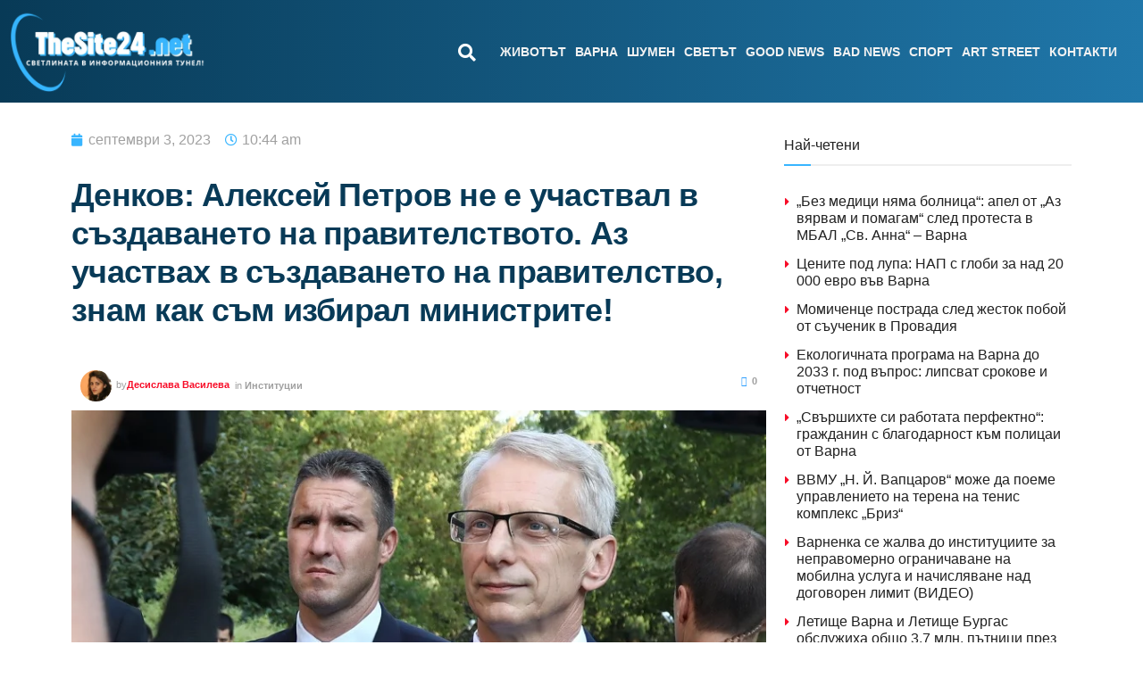

--- FILE ---
content_type: text/html; charset=UTF-8
request_url: https://thesite24.net/denkov-aleksej-petrov-ne-e-uchastval-v-sazdavaneto-na-pravitelstvoto-az-uchastvah-v-sazdavaneto-na-pravitelstvo-znam-kak-sam-izbiral-ministrite/
body_size: 68077
content:
<!doctype html><html dir="ltr" lang="bg-BG" prefix="og: https://ogp.me/ns#"><head><script data-no-optimize="1">var litespeed_docref=sessionStorage.getItem("litespeed_docref");litespeed_docref&&(Object.defineProperty(document,"referrer",{get:function(){return litespeed_docref}}),sessionStorage.removeItem("litespeed_docref"));</script> <meta charset="UTF-8"><meta name="viewport" content="width=device-width, initial-scale=1"><link rel="profile" href="https://gmpg.org/xfn/11"> <script type="litespeed/javascript">(()=>{var e={};e.g=function(){if("object"==typeof globalThis)return globalThis;try{return this||new Function("return this")()}catch(e){if("object"==typeof window)return window}}(),function({ampUrl:n,isCustomizePreview:t,isAmpDevMode:r,noampQueryVarName:o,noampQueryVarValue:s,disabledStorageKey:i,mobileUserAgents:a,regexRegex:c}){if("undefined"==typeof sessionStorage)return;const d=new RegExp(c);if(!a.some((e=>{const n=e.match(d);return!(!n||!new RegExp(n[1],n[2]).test(navigator.userAgent))||navigator.userAgent.includes(e)})))return;e.g.addEventListener("DOMContentLiteSpeedLoaded",(()=>{const e=document.getElementById("amp-mobile-version-switcher");if(!e)return;e.hidden=!1;const n=e.querySelector("a[href]");n&&n.addEventListener("click",(()=>{sessionStorage.removeItem(i)}))}));const g=r&&["paired-browsing-non-amp","paired-browsing-amp"].includes(window.name);if(sessionStorage.getItem(i)||t||g)return;const u=new URL(location.href),m=new URL(n);m.hash=u.hash,u.searchParams.has(o)&&s===u.searchParams.get(o)?sessionStorage.setItem(i,"1"):m.href!==u.href&&(window.stop(),location.replace(m.href))}({"ampUrl":"https:\/\/thesite24.net\/denkov-aleksej-petrov-ne-e-uchastval-v-sazdavaneto-na-pravitelstvoto-az-uchastvah-v-sazdavaneto-na-pravitelstvo-znam-kak-sam-izbiral-ministrite\/?amp=1","noampQueryVarName":"noamp","noampQueryVarValue":"mobile","disabledStorageKey":"amp_mobile_redirect_disabled","mobileUserAgents":["Mobile","Android","Silk\/","Kindle","BlackBerry","Opera Mini","Opera Mobi"],"regexRegex":"^\\\/((?:.|\\n)+)\\\/([i]*)$","isCustomizePreview":!1,"isAmpDevMode":!1})})()</script> <title>Денков: Алексей Петров не е участвал в създаването на правителството. Аз участвах в създаването на правителство, знам как съм избирал министрите! - СайтЪТ</title><meta name="description" content="„С приемането на антикорупционното законодателство ще изпълним една от най-важните задачи за тази година. Очаквам в следващите няколко дни то да бъде прието на второ четене от Народното събрание“, заяви министър-председателят акад. Николай Денков пред медии в Китен. Той съобщи, че през следващата седмица се очаква лидерска среща на политическите сили, които подкрепят кабинета. По" /><meta name="robots" content="max-image-preview:large" /><meta name="author" content="Десислава Василева"/><link rel="canonical" href="https://thesite24.net/denkov-aleksej-petrov-ne-e-uchastval-v-sazdavaneto-na-pravitelstvoto-az-uchastvah-v-sazdavaneto-na-pravitelstvo-znam-kak-sam-izbiral-ministrite/" /><meta name="generator" content="All in One SEO (AIOSEO) 4.9.0" /><meta property="og:locale" content="bg_BG" /><meta property="og:site_name" content="СайтЪТ - Светлината в информационния тунел" /><meta property="og:type" content="article" /><meta property="og:title" content="Денков: Алексей Петров не е участвал в създаването на правителството. Аз участвах в създаването на правителство, знам как съм избирал министрите! - СайтЪТ" /><meta property="og:description" content="„С приемането на антикорупционното законодателство ще изпълним една от най-важните задачи за тази година. Очаквам в следващите няколко дни то да бъде прието на второ четене от Народното събрание“, заяви министър-председателят акад. Николай Денков пред медии в Китен. Той съобщи, че през следващата седмица се очаква лидерска среща на политическите сили, които подкрепят кабинета. По" /><meta property="og:url" content="https://thesite24.net/denkov-aleksej-petrov-ne-e-uchastval-v-sazdavaneto-na-pravitelstvoto-az-uchastvah-v-sazdavaneto-na-pravitelstvo-znam-kak-sam-izbiral-ministrite/" /><meta property="fb:admins" content="1318461552885324" /><meta property="og:image" content="https://thesite24.net/wp-content/uploads/2023/09/premierat-nikolaj-denkov.jpg" /><meta property="og:image:secure_url" content="https://thesite24.net/wp-content/uploads/2023/09/premierat-nikolaj-denkov.jpg" /><meta property="og:image:width" content="818" /><meta property="og:image:height" content="761" /><meta property="article:tag" content="институции" /><meta property="article:tag" content="алексей петров" /><meta property="article:tag" content="николай денков" /><meta property="article:published_time" content="2023-09-03T07:44:58+00:00" /><meta property="article:modified_time" content="2023-09-03T07:45:03+00:00" /><meta property="article:publisher" content="https://www.facebook.com/thesite24.net" /><meta name="twitter:card" content="summary_large_image" /><meta name="twitter:site" content="@TheSite24" /><meta name="twitter:title" content="Денков: Алексей Петров не е участвал в създаването на правителството. Аз участвах в създаването на правителство, знам как съм избирал министрите! - СайтЪТ" /><meta name="twitter:description" content="„С приемането на антикорупционното законодателство ще изпълним една от най-важните задачи за тази година. Очаквам в следващите няколко дни то да бъде прието на второ четене от Народното събрание“, заяви министър-председателят акад. Николай Денков пред медии в Китен. Той съобщи, че през следващата седмица се очаква лидерска среща на политическите сили, които подкрепят кабинета. По" /><meta name="twitter:creator" content="@TheSite24" /><meta name="twitter:image" content="https://thesite24.net/wp-content/uploads/2023/09/premierat-nikolaj-denkov.jpg" /> <script type="application/ld+json" class="aioseo-schema">{"@context":"https:\/\/schema.org","@graph":[{"@type":"BlogPosting","@id":"https:\/\/thesite24.net\/denkov-aleksej-petrov-ne-e-uchastval-v-sazdavaneto-na-pravitelstvoto-az-uchastvah-v-sazdavaneto-na-pravitelstvo-znam-kak-sam-izbiral-ministrite\/#blogposting","name":"\u0414\u0435\u043d\u043a\u043e\u0432: \u0410\u043b\u0435\u043a\u0441\u0435\u0439 \u041f\u0435\u0442\u0440\u043e\u0432 \u043d\u0435 \u0435 \u0443\u0447\u0430\u0441\u0442\u0432\u0430\u043b \u0432 \u0441\u044a\u0437\u0434\u0430\u0432\u0430\u043d\u0435\u0442\u043e \u043d\u0430 \u043f\u0440\u0430\u0432\u0438\u0442\u0435\u043b\u0441\u0442\u0432\u043e\u0442\u043e. \u0410\u0437 \u0443\u0447\u0430\u0441\u0442\u0432\u0430\u0445 \u0432 \u0441\u044a\u0437\u0434\u0430\u0432\u0430\u043d\u0435\u0442\u043e \u043d\u0430 \u043f\u0440\u0430\u0432\u0438\u0442\u0435\u043b\u0441\u0442\u0432\u043e, \u0437\u043d\u0430\u043c \u043a\u0430\u043a \u0441\u044a\u043c \u0438\u0437\u0431\u0438\u0440\u0430\u043b \u043c\u0438\u043d\u0438\u0441\u0442\u0440\u0438\u0442\u0435! - \u0421\u0430\u0439\u0442\u042a\u0422","headline":"\u0414\u0435\u043d\u043a\u043e\u0432: \u0410\u043b\u0435\u043a\u0441\u0435\u0439 \u041f\u0435\u0442\u0440\u043e\u0432 \u043d\u0435 \u0435 \u0443\u0447\u0430\u0441\u0442\u0432\u0430\u043b \u0432 \u0441\u044a\u0437\u0434\u0430\u0432\u0430\u043d\u0435\u0442\u043e \u043d\u0430 \u043f\u0440\u0430\u0432\u0438\u0442\u0435\u043b\u0441\u0442\u0432\u043e\u0442\u043e. \u0410\u0437 \u0443\u0447\u0430\u0441\u0442\u0432\u0430\u0445 \u0432 \u0441\u044a\u0437\u0434\u0430\u0432\u0430\u043d\u0435\u0442\u043e \u043d\u0430 \u043f\u0440\u0430\u0432\u0438\u0442\u0435\u043b\u0441\u0442\u0432\u043e, \u0437\u043d\u0430\u043c \u043a\u0430\u043a \u0441\u044a\u043c \u0438\u0437\u0431\u0438\u0440\u0430\u043b \u043c\u0438\u043d\u0438\u0441\u0442\u0440\u0438\u0442\u0435!","author":{"@id":"https:\/\/thesite24.net\/author\/desi1984\/#author"},"publisher":{"@id":"https:\/\/thesite24.net\/#organization"},"image":{"@type":"ImageObject","url":"https:\/\/thesite24.net\/wp-content\/uploads\/2023\/09\/premierat-nikolaj-denkov.jpg","width":818,"height":761,"caption":"\u0414\u0435\u043d\u043a\u043e\u0432: \u041f\u0440\u0435\u0437 \u0434\u0435\u043a\u0435\u043c\u0432\u0440\u0438 \u0441\u0435 \u043e\u0447\u0430\u043a\u0432\u0430 \u0415\u0432\u0440\u043e\u043f\u0435\u0439\u0441\u043a\u0438\u044f\u0442 \u0441\u044a\u0432\u0435\u0442 \u0434\u0430 \u043e\u0431\u0441\u044a\u0434\u0438 \u0447\u043b\u0435\u043d\u0441\u0442\u0432\u043e\u0442\u043e \u043d\u0438 \u0432 \u0428\u0435\u043d\u0433\u0435\u043d"},"datePublished":"2023-09-03T10:44:58+03:00","dateModified":"2023-09-03T10:45:03+03:00","inLanguage":"bg-BG","mainEntityOfPage":{"@id":"https:\/\/thesite24.net\/denkov-aleksej-petrov-ne-e-uchastval-v-sazdavaneto-na-pravitelstvoto-az-uchastvah-v-sazdavaneto-na-pravitelstvo-znam-kak-sam-izbiral-ministrite\/#webpage"},"isPartOf":{"@id":"https:\/\/thesite24.net\/denkov-aleksej-petrov-ne-e-uchastval-v-sazdavaneto-na-pravitelstvoto-az-uchastvah-v-sazdavaneto-na-pravitelstvo-znam-kak-sam-izbiral-ministrite\/#webpage"},"articleSection":"\u0418\u043d\u0441\u0442\u0438\u0442\u0443\u0446\u0438\u0438, \u0410\u043b\u0435\u043a\u0441\u0435\u0439 \u041f\u0435\u0442\u0440\u043e\u0432, \u041d\u0438\u043a\u043e\u043b\u0430\u0439 \u0414\u0435\u043d\u043a\u043e\u0432"},{"@type":"BreadcrumbList","@id":"https:\/\/thesite24.net\/denkov-aleksej-petrov-ne-e-uchastval-v-sazdavaneto-na-pravitelstvoto-az-uchastvah-v-sazdavaneto-na-pravitelstvo-znam-kak-sam-izbiral-ministrite\/#breadcrumblist","itemListElement":[{"@type":"ListItem","@id":"https:\/\/thesite24.net#listItem","position":1,"name":"Home","item":"https:\/\/thesite24.net","nextItem":{"@type":"ListItem","@id":"https:\/\/thesite24.net\/category\/jivotat\/#listItem","name":"\u0416\u0418\u0412\u041e\u0422\u042a\u0422"}},{"@type":"ListItem","@id":"https:\/\/thesite24.net\/category\/jivotat\/#listItem","position":2,"name":"\u0416\u0418\u0412\u041e\u0422\u042a\u0422","item":"https:\/\/thesite24.net\/category\/jivotat\/","nextItem":{"@type":"ListItem","@id":"https:\/\/thesite24.net\/category\/jivotat\/institucii\/#listItem","name":"\u0418\u043d\u0441\u0442\u0438\u0442\u0443\u0446\u0438\u0438"},"previousItem":{"@type":"ListItem","@id":"https:\/\/thesite24.net#listItem","name":"Home"}},{"@type":"ListItem","@id":"https:\/\/thesite24.net\/category\/jivotat\/institucii\/#listItem","position":3,"name":"\u0418\u043d\u0441\u0442\u0438\u0442\u0443\u0446\u0438\u0438","item":"https:\/\/thesite24.net\/category\/jivotat\/institucii\/","nextItem":{"@type":"ListItem","@id":"https:\/\/thesite24.net\/denkov-aleksej-petrov-ne-e-uchastval-v-sazdavaneto-na-pravitelstvoto-az-uchastvah-v-sazdavaneto-na-pravitelstvo-znam-kak-sam-izbiral-ministrite\/#listItem","name":"\u0414\u0435\u043d\u043a\u043e\u0432: \u0410\u043b\u0435\u043a\u0441\u0435\u0439 \u041f\u0435\u0442\u0440\u043e\u0432 \u043d\u0435 \u0435 \u0443\u0447\u0430\u0441\u0442\u0432\u0430\u043b \u0432 \u0441\u044a\u0437\u0434\u0430\u0432\u0430\u043d\u0435\u0442\u043e \u043d\u0430 \u043f\u0440\u0430\u0432\u0438\u0442\u0435\u043b\u0441\u0442\u0432\u043e\u0442\u043e. \u0410\u0437 \u0443\u0447\u0430\u0441\u0442\u0432\u0430\u0445 \u0432 \u0441\u044a\u0437\u0434\u0430\u0432\u0430\u043d\u0435\u0442\u043e \u043d\u0430 \u043f\u0440\u0430\u0432\u0438\u0442\u0435\u043b\u0441\u0442\u0432\u043e, \u0437\u043d\u0430\u043c \u043a\u0430\u043a \u0441\u044a\u043c \u0438\u0437\u0431\u0438\u0440\u0430\u043b \u043c\u0438\u043d\u0438\u0441\u0442\u0440\u0438\u0442\u0435!"},"previousItem":{"@type":"ListItem","@id":"https:\/\/thesite24.net\/category\/jivotat\/#listItem","name":"\u0416\u0418\u0412\u041e\u0422\u042a\u0422"}},{"@type":"ListItem","@id":"https:\/\/thesite24.net\/denkov-aleksej-petrov-ne-e-uchastval-v-sazdavaneto-na-pravitelstvoto-az-uchastvah-v-sazdavaneto-na-pravitelstvo-znam-kak-sam-izbiral-ministrite\/#listItem","position":4,"name":"\u0414\u0435\u043d\u043a\u043e\u0432: \u0410\u043b\u0435\u043a\u0441\u0435\u0439 \u041f\u0435\u0442\u0440\u043e\u0432 \u043d\u0435 \u0435 \u0443\u0447\u0430\u0441\u0442\u0432\u0430\u043b \u0432 \u0441\u044a\u0437\u0434\u0430\u0432\u0430\u043d\u0435\u0442\u043e \u043d\u0430 \u043f\u0440\u0430\u0432\u0438\u0442\u0435\u043b\u0441\u0442\u0432\u043e\u0442\u043e. \u0410\u0437 \u0443\u0447\u0430\u0441\u0442\u0432\u0430\u0445 \u0432 \u0441\u044a\u0437\u0434\u0430\u0432\u0430\u043d\u0435\u0442\u043e \u043d\u0430 \u043f\u0440\u0430\u0432\u0438\u0442\u0435\u043b\u0441\u0442\u0432\u043e, \u0437\u043d\u0430\u043c \u043a\u0430\u043a \u0441\u044a\u043c \u0438\u0437\u0431\u0438\u0440\u0430\u043b \u043c\u0438\u043d\u0438\u0441\u0442\u0440\u0438\u0442\u0435!","previousItem":{"@type":"ListItem","@id":"https:\/\/thesite24.net\/category\/jivotat\/institucii\/#listItem","name":"\u0418\u043d\u0441\u0442\u0438\u0442\u0443\u0446\u0438\u0438"}}]},{"@type":"Organization","@id":"https:\/\/thesite24.net\/#organization","name":"\u201e\u041f\u0440\u0435\u0441\u043a\u043b\u0443\u0431 \u0412\u0430\u0440\u043d\u0430\u201d,","description":"\u0421\u0432\u0435\u0442\u043b\u0438\u043d\u0430\u0442\u0430 \u0432 \u0438\u043d\u0444\u043e\u0440\u043c\u0430\u0446\u0438\u043e\u043d\u043d\u0438\u044f \u0442\u0443\u043d\u0435\u043b","url":"https:\/\/thesite24.net\/","telephone":"+359988338777","logo":{"@type":"ImageObject","url":"https:\/\/thesite24.net\/wp-content\/uploads\/2022\/11\/svetlinata-v-informaczionniya-tunel-2.webp","@id":"https:\/\/thesite24.net\/denkov-aleksej-petrov-ne-e-uchastval-v-sazdavaneto-na-pravitelstvoto-az-uchastvah-v-sazdavaneto-na-pravitelstvo-znam-kak-sam-izbiral-ministrite\/#organizationLogo","width":2048,"height":2048},"image":{"@id":"https:\/\/thesite24.net\/denkov-aleksej-petrov-ne-e-uchastval-v-sazdavaneto-na-pravitelstvoto-az-uchastvah-v-sazdavaneto-na-pravitelstvo-znam-kak-sam-izbiral-ministrite\/#organizationLogo"},"sameAs":["https:\/\/www.facebook.com\/thesite24.net","https:\/\/twitter.com\/TheSite24","https:\/\/www.youtube.com\/channel\/UCG47N7NtQCEymgxyvbIjIlQ"]},{"@type":"Person","@id":"https:\/\/thesite24.net\/author\/desi1984\/#author","url":"https:\/\/thesite24.net\/author\/desi1984\/","name":"\u0414\u0435\u0441\u0438\u0441\u043b\u0430\u0432\u0430 \u0412\u0430\u0441\u0438\u043b\u0435\u0432\u0430","image":{"@type":"ImageObject","@id":"https:\/\/thesite24.net\/denkov-aleksej-petrov-ne-e-uchastval-v-sazdavaneto-na-pravitelstvoto-az-uchastvah-v-sazdavaneto-na-pravitelstvo-znam-kak-sam-izbiral-ministrite\/#authorImage","url":"https:\/\/thesite24.net\/wp-content\/litespeed\/avatar\/1295147c017e9c3d2b026a19aa8c0f9f.jpg?ver=1768399448","width":96,"height":96,"caption":"\u0414\u0435\u0441\u0438\u0441\u043b\u0430\u0432\u0430 \u0412\u0430\u0441\u0438\u043b\u0435\u0432\u0430"}},{"@type":"WebPage","@id":"https:\/\/thesite24.net\/denkov-aleksej-petrov-ne-e-uchastval-v-sazdavaneto-na-pravitelstvoto-az-uchastvah-v-sazdavaneto-na-pravitelstvo-znam-kak-sam-izbiral-ministrite\/#webpage","url":"https:\/\/thesite24.net\/denkov-aleksej-petrov-ne-e-uchastval-v-sazdavaneto-na-pravitelstvoto-az-uchastvah-v-sazdavaneto-na-pravitelstvo-znam-kak-sam-izbiral-ministrite\/","name":"\u0414\u0435\u043d\u043a\u043e\u0432: \u0410\u043b\u0435\u043a\u0441\u0435\u0439 \u041f\u0435\u0442\u0440\u043e\u0432 \u043d\u0435 \u0435 \u0443\u0447\u0430\u0441\u0442\u0432\u0430\u043b \u0432 \u0441\u044a\u0437\u0434\u0430\u0432\u0430\u043d\u0435\u0442\u043e \u043d\u0430 \u043f\u0440\u0430\u0432\u0438\u0442\u0435\u043b\u0441\u0442\u0432\u043e\u0442\u043e. \u0410\u0437 \u0443\u0447\u0430\u0441\u0442\u0432\u0430\u0445 \u0432 \u0441\u044a\u0437\u0434\u0430\u0432\u0430\u043d\u0435\u0442\u043e \u043d\u0430 \u043f\u0440\u0430\u0432\u0438\u0442\u0435\u043b\u0441\u0442\u0432\u043e, \u0437\u043d\u0430\u043c \u043a\u0430\u043a \u0441\u044a\u043c \u0438\u0437\u0431\u0438\u0440\u0430\u043b \u043c\u0438\u043d\u0438\u0441\u0442\u0440\u0438\u0442\u0435! - \u0421\u0430\u0439\u0442\u042a\u0422","description":"\u201e\u0421 \u043f\u0440\u0438\u0435\u043c\u0430\u043d\u0435\u0442\u043e \u043d\u0430 \u0430\u043d\u0442\u0438\u043a\u043e\u0440\u0443\u043f\u0446\u0438\u043e\u043d\u043d\u043e\u0442\u043e \u0437\u0430\u043a\u043e\u043d\u043e\u0434\u0430\u0442\u0435\u043b\u0441\u0442\u0432\u043e \u0449\u0435 \u0438\u0437\u043f\u044a\u043b\u043d\u0438\u043c \u0435\u0434\u043d\u0430 \u043e\u0442 \u043d\u0430\u0439-\u0432\u0430\u0436\u043d\u0438\u0442\u0435 \u0437\u0430\u0434\u0430\u0447\u0438 \u0437\u0430 \u0442\u0430\u0437\u0438 \u0433\u043e\u0434\u0438\u043d\u0430. \u041e\u0447\u0430\u043a\u0432\u0430\u043c \u0432 \u0441\u043b\u0435\u0434\u0432\u0430\u0449\u0438\u0442\u0435 \u043d\u044f\u043a\u043e\u043b\u043a\u043e \u0434\u043d\u0438 \u0442\u043e \u0434\u0430 \u0431\u044a\u0434\u0435 \u043f\u0440\u0438\u0435\u0442\u043e \u043d\u0430 \u0432\u0442\u043e\u0440\u043e \u0447\u0435\u0442\u0435\u043d\u0435 \u043e\u0442 \u041d\u0430\u0440\u043e\u0434\u043d\u043e\u0442\u043e \u0441\u044a\u0431\u0440\u0430\u043d\u0438\u0435\u201c, \u0437\u0430\u044f\u0432\u0438 \u043c\u0438\u043d\u0438\u0441\u0442\u044a\u0440-\u043f\u0440\u0435\u0434\u0441\u0435\u0434\u0430\u0442\u0435\u043b\u044f\u0442 \u0430\u043a\u0430\u0434. \u041d\u0438\u043a\u043e\u043b\u0430\u0439 \u0414\u0435\u043d\u043a\u043e\u0432 \u043f\u0440\u0435\u0434 \u043c\u0435\u0434\u0438\u0438 \u0432 \u041a\u0438\u0442\u0435\u043d. \u0422\u043e\u0439 \u0441\u044a\u043e\u0431\u0449\u0438, \u0447\u0435 \u043f\u0440\u0435\u0437 \u0441\u043b\u0435\u0434\u0432\u0430\u0449\u0430\u0442\u0430 \u0441\u0435\u0434\u043c\u0438\u0446\u0430 \u0441\u0435 \u043e\u0447\u0430\u043a\u0432\u0430 \u043b\u0438\u0434\u0435\u0440\u0441\u043a\u0430 \u0441\u0440\u0435\u0449\u0430 \u043d\u0430 \u043f\u043e\u043b\u0438\u0442\u0438\u0447\u0435\u0441\u043a\u0438\u0442\u0435 \u0441\u0438\u043b\u0438, \u043a\u043e\u0438\u0442\u043e \u043f\u043e\u0434\u043a\u0440\u0435\u043f\u044f\u0442 \u043a\u0430\u0431\u0438\u043d\u0435\u0442\u0430. \u041f\u043e","inLanguage":"bg-BG","isPartOf":{"@id":"https:\/\/thesite24.net\/#website"},"breadcrumb":{"@id":"https:\/\/thesite24.net\/denkov-aleksej-petrov-ne-e-uchastval-v-sazdavaneto-na-pravitelstvoto-az-uchastvah-v-sazdavaneto-na-pravitelstvo-znam-kak-sam-izbiral-ministrite\/#breadcrumblist"},"author":{"@id":"https:\/\/thesite24.net\/author\/desi1984\/#author"},"creator":{"@id":"https:\/\/thesite24.net\/author\/desi1984\/#author"},"image":{"@type":"ImageObject","url":"https:\/\/thesite24.net\/wp-content\/uploads\/2023\/09\/premierat-nikolaj-denkov.jpg","@id":"https:\/\/thesite24.net\/denkov-aleksej-petrov-ne-e-uchastval-v-sazdavaneto-na-pravitelstvoto-az-uchastvah-v-sazdavaneto-na-pravitelstvo-znam-kak-sam-izbiral-ministrite\/#mainImage","width":818,"height":761,"caption":"\u0414\u0435\u043d\u043a\u043e\u0432: \u041f\u0440\u0435\u0437 \u0434\u0435\u043a\u0435\u043c\u0432\u0440\u0438 \u0441\u0435 \u043e\u0447\u0430\u043a\u0432\u0430 \u0415\u0432\u0440\u043e\u043f\u0435\u0439\u0441\u043a\u0438\u044f\u0442 \u0441\u044a\u0432\u0435\u0442 \u0434\u0430 \u043e\u0431\u0441\u044a\u0434\u0438 \u0447\u043b\u0435\u043d\u0441\u0442\u0432\u043e\u0442\u043e \u043d\u0438 \u0432 \u0428\u0435\u043d\u0433\u0435\u043d"},"primaryImageOfPage":{"@id":"https:\/\/thesite24.net\/denkov-aleksej-petrov-ne-e-uchastval-v-sazdavaneto-na-pravitelstvoto-az-uchastvah-v-sazdavaneto-na-pravitelstvo-znam-kak-sam-izbiral-ministrite\/#mainImage"},"datePublished":"2023-09-03T10:44:58+03:00","dateModified":"2023-09-03T10:45:03+03:00"},{"@type":"WebSite","@id":"https:\/\/thesite24.net\/#website","url":"https:\/\/thesite24.net\/","name":"\u0421\u0430\u0439\u0442\u042a\u0422","description":"\u0421\u0432\u0435\u0442\u043b\u0438\u043d\u0430\u0442\u0430 \u0432 \u0438\u043d\u0444\u043e\u0440\u043c\u0430\u0446\u0438\u043e\u043d\u043d\u0438\u044f \u0442\u0443\u043d\u0435\u043b","inLanguage":"bg-BG","publisher":{"@id":"https:\/\/thesite24.net\/#organization"}}]}</script>  <script id="cookieyes" type="litespeed/javascript" data-src="https://cdn-cookieyes.com/client_data/e7d44b975b82ee3934b00411/script.js"></script> <script type="litespeed/javascript">var epic_news_ajax_url='https://thesite24.net/?epic-ajax-request=epic-ne'</script> <link rel='dns-prefetch' href='//www.googletagmanager.com' /><link rel="alternate" type="application/rss+xml" title="СайтЪТ &raquo; Поток" href="https://thesite24.net/feed/" /><link rel="alternate" type="application/rss+xml" title="СайтЪТ &raquo; поток за коментари" href="https://thesite24.net/comments/feed/" /><link rel="alternate" type="application/rss+xml" title="СайтЪТ &raquo; поток за коментари на Денков: Алексей Петров не е участвал в създаването на правителството. Аз участвах в създаването на правителство, знам как съм избирал министрите!" href="https://thesite24.net/denkov-aleksej-petrov-ne-e-uchastval-v-sazdavaneto-na-pravitelstvoto-az-uchastvah-v-sazdavaneto-na-pravitelstvo-znam-kak-sam-izbiral-ministrite/feed/" /><link rel="alternate" title="oEmbed (JSON)" type="application/json+oembed" href="https://thesite24.net/wp-json/oembed/1.0/embed?url=https%3A%2F%2Fthesite24.net%2Fdenkov-aleksej-petrov-ne-e-uchastval-v-sazdavaneto-na-pravitelstvoto-az-uchastvah-v-sazdavaneto-na-pravitelstvo-znam-kak-sam-izbiral-ministrite%2F" /><link rel="alternate" title="oEmbed (XML)" type="text/xml+oembed" href="https://thesite24.net/wp-json/oembed/1.0/embed?url=https%3A%2F%2Fthesite24.net%2Fdenkov-aleksej-petrov-ne-e-uchastval-v-sazdavaneto-na-pravitelstvoto-az-uchastvah-v-sazdavaneto-na-pravitelstvo-znam-kak-sam-izbiral-ministrite%2F&#038;format=xml" />
 <script src="//www.googletagmanager.com/gtag/js?id=G-D4ZZ4308R1"  data-cfasync="false" data-wpfc-render="false" async></script> <script data-cfasync="false" data-wpfc-render="false">var mi_version = '9.11.1';
				var mi_track_user = true;
				var mi_no_track_reason = '';
								var MonsterInsightsDefaultLocations = {"page_location":"https:\/\/thesite24.net\/denkov-aleksej-petrov-ne-e-uchastval-v-sazdavaneto-na-pravitelstvoto-az-uchastvah-v-sazdavaneto-na-pravitelstvo-znam-kak-sam-izbiral-ministrite\/"};
								if ( typeof MonsterInsightsPrivacyGuardFilter === 'function' ) {
					var MonsterInsightsLocations = (typeof MonsterInsightsExcludeQuery === 'object') ? MonsterInsightsPrivacyGuardFilter( MonsterInsightsExcludeQuery ) : MonsterInsightsPrivacyGuardFilter( MonsterInsightsDefaultLocations );
				} else {
					var MonsterInsightsLocations = (typeof MonsterInsightsExcludeQuery === 'object') ? MonsterInsightsExcludeQuery : MonsterInsightsDefaultLocations;
				}

								var disableStrs = [
										'ga-disable-G-D4ZZ4308R1',
									];

				/* Function to detect opted out users */
				function __gtagTrackerIsOptedOut() {
					for (var index = 0; index < disableStrs.length; index++) {
						if (document.cookie.indexOf(disableStrs[index] + '=true') > -1) {
							return true;
						}
					}

					return false;
				}

				/* Disable tracking if the opt-out cookie exists. */
				if (__gtagTrackerIsOptedOut()) {
					for (var index = 0; index < disableStrs.length; index++) {
						window[disableStrs[index]] = true;
					}
				}

				/* Opt-out function */
				function __gtagTrackerOptout() {
					for (var index = 0; index < disableStrs.length; index++) {
						document.cookie = disableStrs[index] + '=true; expires=Thu, 31 Dec 2099 23:59:59 UTC; path=/';
						window[disableStrs[index]] = true;
					}
				}

				if ('undefined' === typeof gaOptout) {
					function gaOptout() {
						__gtagTrackerOptout();
					}
				}
								window.dataLayer = window.dataLayer || [];

				window.MonsterInsightsDualTracker = {
					helpers: {},
					trackers: {},
				};
				if (mi_track_user) {
					function __gtagDataLayer() {
						dataLayer.push(arguments);
					}

					function __gtagTracker(type, name, parameters) {
						if (!parameters) {
							parameters = {};
						}

						if (parameters.send_to) {
							__gtagDataLayer.apply(null, arguments);
							return;
						}

						if (type === 'event') {
														parameters.send_to = monsterinsights_frontend.v4_id;
							var hookName = name;
							if (typeof parameters['event_category'] !== 'undefined') {
								hookName = parameters['event_category'] + ':' + name;
							}

							if (typeof MonsterInsightsDualTracker.trackers[hookName] !== 'undefined') {
								MonsterInsightsDualTracker.trackers[hookName](parameters);
							} else {
								__gtagDataLayer('event', name, parameters);
							}
							
						} else {
							__gtagDataLayer.apply(null, arguments);
						}
					}

					__gtagTracker('js', new Date());
					__gtagTracker('set', {
						'developer_id.dZGIzZG': true,
											});
					if ( MonsterInsightsLocations.page_location ) {
						__gtagTracker('set', MonsterInsightsLocations);
					}
										__gtagTracker('config', 'G-D4ZZ4308R1', {"forceSSL":"true","link_attribution":"true"} );
										window.gtag = __gtagTracker;										(function () {
						/* https://developers.google.com/analytics/devguides/collection/analyticsjs/ */
						/* ga and __gaTracker compatibility shim. */
						var noopfn = function () {
							return null;
						};
						var newtracker = function () {
							return new Tracker();
						};
						var Tracker = function () {
							return null;
						};
						var p = Tracker.prototype;
						p.get = noopfn;
						p.set = noopfn;
						p.send = function () {
							var args = Array.prototype.slice.call(arguments);
							args.unshift('send');
							__gaTracker.apply(null, args);
						};
						var __gaTracker = function () {
							var len = arguments.length;
							if (len === 0) {
								return;
							}
							var f = arguments[len - 1];
							if (typeof f !== 'object' || f === null || typeof f.hitCallback !== 'function') {
								if ('send' === arguments[0]) {
									var hitConverted, hitObject = false, action;
									if ('event' === arguments[1]) {
										if ('undefined' !== typeof arguments[3]) {
											hitObject = {
												'eventAction': arguments[3],
												'eventCategory': arguments[2],
												'eventLabel': arguments[4],
												'value': arguments[5] ? arguments[5] : 1,
											}
										}
									}
									if ('pageview' === arguments[1]) {
										if ('undefined' !== typeof arguments[2]) {
											hitObject = {
												'eventAction': 'page_view',
												'page_path': arguments[2],
											}
										}
									}
									if (typeof arguments[2] === 'object') {
										hitObject = arguments[2];
									}
									if (typeof arguments[5] === 'object') {
										Object.assign(hitObject, arguments[5]);
									}
									if ('undefined' !== typeof arguments[1].hitType) {
										hitObject = arguments[1];
										if ('pageview' === hitObject.hitType) {
											hitObject.eventAction = 'page_view';
										}
									}
									if (hitObject) {
										action = 'timing' === arguments[1].hitType ? 'timing_complete' : hitObject.eventAction;
										hitConverted = mapArgs(hitObject);
										__gtagTracker('event', action, hitConverted);
									}
								}
								return;
							}

							function mapArgs(args) {
								var arg, hit = {};
								var gaMap = {
									'eventCategory': 'event_category',
									'eventAction': 'event_action',
									'eventLabel': 'event_label',
									'eventValue': 'event_value',
									'nonInteraction': 'non_interaction',
									'timingCategory': 'event_category',
									'timingVar': 'name',
									'timingValue': 'value',
									'timingLabel': 'event_label',
									'page': 'page_path',
									'location': 'page_location',
									'title': 'page_title',
									'referrer' : 'page_referrer',
								};
								for (arg in args) {
																		if (!(!args.hasOwnProperty(arg) || !gaMap.hasOwnProperty(arg))) {
										hit[gaMap[arg]] = args[arg];
									} else {
										hit[arg] = args[arg];
									}
								}
								return hit;
							}

							try {
								f.hitCallback();
							} catch (ex) {
							}
						};
						__gaTracker.create = newtracker;
						__gaTracker.getByName = newtracker;
						__gaTracker.getAll = function () {
							return [];
						};
						__gaTracker.remove = noopfn;
						__gaTracker.loaded = true;
						window['__gaTracker'] = __gaTracker;
					})();
									} else {
										console.log("");
					(function () {
						function __gtagTracker() {
							return null;
						}

						window['__gtagTracker'] = __gtagTracker;
						window['gtag'] = __gtagTracker;
					})();
									}</script> <style id='wp-img-auto-sizes-contain-inline-css'>img:is([sizes=auto i],[sizes^="auto," i]){contain-intrinsic-size:3000px 1500px}
/*# sourceURL=wp-img-auto-sizes-contain-inline-css */</style><style id="litespeed-ccss">body:after{content:url(/wp-content/plugins/instagram-feed/img/sbi-sprite.png);display:none}.wp-lightbox-overlay{box-sizing:border-box;height:100vh;left:0;overflow:hidden;position:fixed;top:0;visibility:hidden;width:100%;z-index:100000}.wp-lightbox-overlay .close-button{align-items:center;display:flex;justify-content:center;min-height:40px;min-width:40px;padding:0;position:absolute;right:calc(env(safe-area-inset-right) + 16px);top:calc(env(safe-area-inset-top) + 16px);z-index:5000000}.wp-lightbox-overlay .close-button:not(:hover):not(:active):not(.has-background){background:none;border:none}.wp-lightbox-overlay .lightbox-image-container{height:var(--wp--lightbox-container-height);left:50%;overflow:hidden;position:absolute;top:50%;transform:translate(-50%,-50%);transform-origin:top left;width:var(--wp--lightbox-container-width);z-index:9999999999}.wp-lightbox-overlay button{background:none;border:none}.wp-lightbox-overlay .scrim{background-color:#fff;height:100%;opacity:.9;position:absolute;width:100%;z-index:2000000}ul{box-sizing:border-box}:root{--wp-block-synced-color:#7a00df;--wp-block-synced-color--rgb:122,0,223;--wp-bound-block-color:var(--wp-block-synced-color);--wp-editor-canvas-background:#ddd;--wp-admin-theme-color:#007cba;--wp-admin-theme-color--rgb:0,124,186;--wp-admin-theme-color-darker-10:#006ba1;--wp-admin-theme-color-darker-10--rgb:0,107,160.5;--wp-admin-theme-color-darker-20:#005a87;--wp-admin-theme-color-darker-20--rgb:0,90,135;--wp-admin-border-width-focus:2px}:root{--wp--preset--font-size--normal:16px;--wp--preset--font-size--huge:42px}.screen-reader-text{border:0;clip-path:inset(50%);height:1px;margin:-1px;overflow:hidden;padding:0;position:absolute;width:1px;word-wrap:normal!important}html :where(img[class*=wp-image-]){height:auto;max-width:100%}:where(figure){margin:0 0 1em}ul{box-sizing:border-box}:root{--wp--preset--aspect-ratio--square:1;--wp--preset--aspect-ratio--4-3:4/3;--wp--preset--aspect-ratio--3-4:3/4;--wp--preset--aspect-ratio--3-2:3/2;--wp--preset--aspect-ratio--2-3:2/3;--wp--preset--aspect-ratio--16-9:16/9;--wp--preset--aspect-ratio--9-16:9/16;--wp--preset--color--black:#000000;--wp--preset--color--cyan-bluish-gray:#abb8c3;--wp--preset--color--white:#ffffff;--wp--preset--color--pale-pink:#f78da7;--wp--preset--color--vivid-red:#cf2e2e;--wp--preset--color--luminous-vivid-orange:#ff6900;--wp--preset--color--luminous-vivid-amber:#fcb900;--wp--preset--color--light-green-cyan:#7bdcb5;--wp--preset--color--vivid-green-cyan:#00d084;--wp--preset--color--pale-cyan-blue:#8ed1fc;--wp--preset--color--vivid-cyan-blue:#0693e3;--wp--preset--color--vivid-purple:#9b51e0;--wp--preset--gradient--vivid-cyan-blue-to-vivid-purple:linear-gradient(135deg,rgb(6,147,227) 0%,rgb(155,81,224) 100%);--wp--preset--gradient--light-green-cyan-to-vivid-green-cyan:linear-gradient(135deg,rgb(122,220,180) 0%,rgb(0,208,130) 100%);--wp--preset--gradient--luminous-vivid-amber-to-luminous-vivid-orange:linear-gradient(135deg,rgb(252,185,0) 0%,rgb(255,105,0) 100%);--wp--preset--gradient--luminous-vivid-orange-to-vivid-red:linear-gradient(135deg,rgb(255,105,0) 0%,rgb(207,46,46) 100%);--wp--preset--gradient--very-light-gray-to-cyan-bluish-gray:linear-gradient(135deg,rgb(238,238,238) 0%,rgb(169,184,195) 100%);--wp--preset--gradient--cool-to-warm-spectrum:linear-gradient(135deg,rgb(74,234,220) 0%,rgb(151,120,209) 20%,rgb(207,42,186) 40%,rgb(238,44,130) 60%,rgb(251,105,98) 80%,rgb(254,248,76) 100%);--wp--preset--gradient--blush-light-purple:linear-gradient(135deg,rgb(255,206,236) 0%,rgb(152,150,240) 100%);--wp--preset--gradient--blush-bordeaux:linear-gradient(135deg,rgb(254,205,165) 0%,rgb(254,45,45) 50%,rgb(107,0,62) 100%);--wp--preset--gradient--luminous-dusk:linear-gradient(135deg,rgb(255,203,112) 0%,rgb(199,81,192) 50%,rgb(65,88,208) 100%);--wp--preset--gradient--pale-ocean:linear-gradient(135deg,rgb(255,245,203) 0%,rgb(182,227,212) 50%,rgb(51,167,181) 100%);--wp--preset--gradient--electric-grass:linear-gradient(135deg,rgb(202,248,128) 0%,rgb(113,206,126) 100%);--wp--preset--gradient--midnight:linear-gradient(135deg,rgb(2,3,129) 0%,rgb(40,116,252) 100%);--wp--preset--font-size--small:13px;--wp--preset--font-size--medium:20px;--wp--preset--font-size--large:36px;--wp--preset--font-size--x-large:42px;--wp--preset--spacing--20:0.44rem;--wp--preset--spacing--30:0.67rem;--wp--preset--spacing--40:1rem;--wp--preset--spacing--50:1.5rem;--wp--preset--spacing--60:2.25rem;--wp--preset--spacing--70:3.38rem;--wp--preset--spacing--80:5.06rem;--wp--preset--shadow--natural:6px 6px 9px rgba(0, 0, 0, 0.2);--wp--preset--shadow--deep:12px 12px 50px rgba(0, 0, 0, 0.4);--wp--preset--shadow--sharp:6px 6px 0px rgba(0, 0, 0, 0.2);--wp--preset--shadow--outlined:6px 6px 0px -3px rgb(255, 255, 255), 6px 6px rgb(0, 0, 0);--wp--preset--shadow--crisp:6px 6px 0px rgb(0, 0, 0)}html{line-height:1.15;-webkit-text-size-adjust:100%}*,:after,:before{box-sizing:border-box}body{margin:0;font-family:-apple-system,BlinkMacSystemFont,Segoe UI,Roboto,Helvetica Neue,Arial,Noto Sans,sans-serif,Apple Color Emoji,Segoe UI Emoji,Segoe UI Symbol,Noto Color Emoji;font-size:1rem;font-weight:400;line-height:1.5;color:#333;background-color:#fff;-webkit-font-smoothing:antialiased;-moz-osx-font-smoothing:grayscale}h1,h3{margin-block-start:.5rem;margin-block-end:1rem;font-family:inherit;font-weight:500;line-height:1.2;color:inherit}h1{font-size:2.5rem}h3{font-size:1.75rem}p{margin-block-start:0;margin-block-end:.9rem}a{background-color:#fff0;text-decoration:none;color:#c36}img{border-style:none;height:auto;max-width:100%}[hidden]{display:none}label{display:inline-block;line-height:1;vertical-align:middle}button,input{font-family:inherit;font-size:1rem;line-height:1.5;margin:0}input[type=search]{width:100%;border:1px solid #666;border-radius:3px;padding:.5rem 1rem}button,input{overflow:visible}button{text-transform:none}[type=button],button{width:auto;-webkit-appearance:button}[type=button],button{display:inline-block;font-weight:400;color:#c36;text-align:center;white-space:nowrap;background-color:#fff0;border:1px solid #c36;padding:.5rem 1rem;font-size:1rem;border-radius:3px}[type=search]{-webkit-appearance:textfield;outline-offset:-2px}[type=search]::-webkit-search-decoration{-webkit-appearance:none}::-webkit-file-upload-button{-webkit-appearance:button;font:inherit}li,ul{margin-block-start:0;margin-block-end:0;border:0;outline:0;font-size:100%;vertical-align:baseline;background:#fff0}.screen-reader-text{clip:rect(1px,1px,1px,1px);height:1px;overflow:hidden;position:absolute!important;width:1px;word-wrap:normal!important}.post .wp-post-image{width:100%;max-height:500px;-o-object-fit:cover;object-fit:cover}@media (max-width:991px){.post .wp-post-image{max-height:400px}}@media (max-width:575px){.post .wp-post-image{max-height:300px}}.dialog-close-button{position:absolute;margin-top:15px;right:15px;color:var(--e-a-color-txt);font-size:15px;line-height:1}.elementor-hidden{display:none}.elementor-screen-only,.screen-reader-text{position:absolute;top:-10000em;width:1px;height:1px;margin:-1px;padding:0;overflow:hidden;clip:rect(0,0,0,0);border:0}.elementor-clearfix:after{content:"";display:block;clear:both;width:0;height:0}.elementor *,.elementor :after,.elementor :before{box-sizing:border-box}.elementor a{box-shadow:none;text-decoration:none}.elementor img{height:auto;max-width:100%;border:none;border-radius:0;box-shadow:none}.elementor .elementor-background-overlay{height:100%;width:100%;top:0;left:0;position:absolute}.elementor-widget-wrap .elementor-element.elementor-widget__width-auto{max-width:100%}.elementor-element{--flex-direction:initial;--flex-wrap:initial;--justify-content:initial;--align-items:initial;--align-content:initial;--gap:initial;--flex-basis:initial;--flex-grow:initial;--flex-shrink:initial;--order:initial;--align-self:initial;flex-basis:var(--flex-basis);flex-grow:var(--flex-grow);flex-shrink:var(--flex-shrink);order:var(--order);align-self:var(--align-self)}.elementor-element:where(.e-con-full,.elementor-widget){flex-direction:var(--flex-direction);flex-wrap:var(--flex-wrap);justify-content:var(--justify-content);align-items:var(--align-items);align-content:var(--align-content);gap:var(--gap)}.elementor-invisible{visibility:hidden}:root{--page-title-display:block}.elementor-section{position:relative}.elementor-section .elementor-container{display:flex;margin-right:auto;margin-left:auto;position:relative}@media (max-width:1024px){.elementor-section .elementor-container{flex-wrap:wrap}}.elementor-section.elementor-section-boxed>.elementor-container{max-width:1140px}.elementor-section.elementor-section-items-middle>.elementor-container{align-items:center}.elementor-widget-wrap{position:relative;width:100%;flex-wrap:wrap;align-content:flex-start}.elementor:not(.elementor-bc-flex-widget) .elementor-widget-wrap{display:flex}.elementor-widget-wrap>.elementor-element{width:100%}.elementor-widget{position:relative}.elementor-widget:not(:last-child){margin-bottom:20px}.elementor-widget:not(:last-child).elementor-widget__width-auto{margin-bottom:0}.elementor-column{position:relative;min-height:1px;display:flex}.elementor-column-gap-default>.elementor-column>.elementor-element-populated{padding:10px}.elementor-inner-section .elementor-column-gap-no .elementor-element-populated{padding:0}@media (min-width:768px){.elementor-column.elementor-col-33{width:33.333%}.elementor-column.elementor-col-50{width:50%}.elementor-column.elementor-col-100{width:100%}}@media (max-width:767px){.elementor-column{width:100%}}ul.elementor-icon-list-items.elementor-inline-items{display:flex;flex-wrap:wrap}ul.elementor-icon-list-items.elementor-inline-items .elementor-inline-item{word-break:break-word}.elementor-message{margin:10px 0;font-size:1em;line-height:1}.elementor-message:before{content:"";display:inline-block;font-family:eicons;font-weight:400;font-style:normal;vertical-align:middle;margin-right:5px}.elementor-message.elementor-message-danger{color:#d9534f}.elementor-message.elementor-message-danger:before{content:""}.elementor-tab-title a{color:inherit}.elementor-element{--swiper-theme-color:#000;--swiper-navigation-size:44px;--swiper-pagination-bullet-size:6px;--swiper-pagination-bullet-horizontal-gap:6px}.elementor .elementor-element ul.elementor-icon-list-items{padding:0}@media (max-width:767px){.elementor .elementor-hidden-mobile{display:none}}@media (min-width:768px) and (max-width:1024px){.elementor .elementor-hidden-tablet{display:none}}@media (min-width:1025px) and (max-width:99999px){.elementor .elementor-hidden-desktop{display:none}}.elementor-kit-6{--e-global-color-primary:#38B5FF;--e-global-color-secondary:#F2F2F2;--e-global-color-text:#083A57;--e-global-color-accent:#61CE70;--e-global-color-72c96e2:#38B5FF;--e-global-color-cef7748:#FFFFFF;--e-global-color-3e4449f:#083A57;--e-global-color-51d1ea6:#F2F2F2;--e-global-color-721d6e7:#A0A0A0;--e-global-color-6526a6f:#E5E5E5;--e-global-color-721a705:#F70D28;--e-global-typography-primary-font-family:"Roboto";--e-global-typography-primary-font-weight:600;--e-global-typography-secondary-font-family:"Roboto Slab";--e-global-typography-secondary-font-weight:400;--e-global-typography-text-font-family:"Roboto";--e-global-typography-text-font-weight:400;--e-global-typography-accent-font-family:"Roboto";--e-global-typography-accent-font-weight:500;color:var(--e-global-color-text);font-family:var(--e-global-typography-text-font-family),Sans-serif;font-weight:var(--e-global-typography-text-font-weight)}.elementor-kit-6 h1{font-family:"Roboto",Sans-serif;font-size:36px;font-weight:600}.elementor-kit-6 h3{font-family:var(--e-global-typography-text-font-family),Sans-serif;font-weight:var(--e-global-typography-text-font-weight)}.elementor-section.elementor-section-boxed>.elementor-container{max-width:1140px}.elementor-widget:not(:last-child){margin-block-end:20px}.elementor-element{--widgets-spacing:20px 20px}@media (max-width:1024px){.elementor-section.elementor-section-boxed>.elementor-container{max-width:1024px}}@media (max-width:767px){.elementor-section.elementor-section-boxed>.elementor-container{max-width:767px}}header.sticky-header{--header-height:100px;--shrink-header-to:0.6;background-color:rgb(244 245 248)}header.sticky-header>.elementor-container{min-height:var(--header-height)}@media only screen and (max-width:767px){header.sticky-header{--header-height:70px}}.fa{display:inline-block;font:normal normal normal 14px/1 FontAwesome;font-size:inherit;text-rendering:auto;-webkit-font-smoothing:antialiased;-moz-osx-font-smoothing:grayscale}.fa-search:before{content:""}.fa-calendar:before{content:""}.fa-cloud:before{content:""}.fa-comment-o:before{content:""}.fa-location-arrow:before{content:""}[class*=" eicon-"],[class^=eicon]{display:inline-block;font-family:eicons;font-size:inherit;font-weight:400;font-style:normal;font-variant:normal;line-height:1;text-rendering:auto;-webkit-font-smoothing:antialiased;-moz-osx-font-smoothing:grayscale}.eicon-menu-bar:before{content:""}.eicon-close:before{content:""}.elementor-location-header:before{content:"";display:table;clear:both}.elementor-widget-tabs .elementor-tab-title{color:var(--e-global-color-primary)}.elementor-widget-tabs .elementor-tab-title{font-family:var(--e-global-typography-primary-font-family),Sans-serif;font-weight:var(--e-global-typography-primary-font-weight)}.elementor-widget-tabs .elementor-tab-content{color:var(--e-global-color-text);font-family:var(--e-global-typography-text-font-family),Sans-serif;font-weight:var(--e-global-typography-text-font-weight)}.elementor-widget-accordion .elementor-accordion-title{color:var(--e-global-color-primary)}.elementor-widget-accordion .elementor-accordion-title{font-family:var(--e-global-typography-primary-font-family),Sans-serif;font-weight:var(--e-global-typography-primary-font-weight)}.elementor-widget-accordion .elementor-tab-content{color:var(--e-global-color-text);font-family:var(--e-global-typography-text-font-family),Sans-serif;font-weight:var(--e-global-typography-text-font-weight)}.elementor-widget-form .elementor-field-group>label{color:var(--e-global-color-text)}.elementor-widget-form .elementor-field-group>label{font-family:var(--e-global-typography-text-font-family),Sans-serif;font-weight:var(--e-global-typography-text-font-weight)}.elementor-widget-nav-menu .elementor-nav-menu .elementor-item{font-family:var(--e-global-typography-primary-font-family),Sans-serif;font-weight:var(--e-global-typography-primary-font-weight)}.elementor-widget-nav-menu .elementor-nav-menu--main .elementor-item{color:var(--e-global-color-text);fill:var(--e-global-color-text)}.elementor-widget-nav-menu .elementor-nav-menu--main:not(.e--pointer-framed) .elementor-item:before,.elementor-widget-nav-menu .elementor-nav-menu--main:not(.e--pointer-framed) .elementor-item:after{background-color:var(--e-global-color-accent)}.elementor-widget-nav-menu{--e-nav-menu-divider-color:var( --e-global-color-text )}.elementor-widget-nav-menu .elementor-nav-menu--dropdown .elementor-item{font-family:var(--e-global-typography-accent-font-family),Sans-serif;font-weight:var(--e-global-typography-accent-font-weight)}.elementor-widget-search-form input[type="search"].elementor-search-form__input{font-family:var(--e-global-typography-text-font-family),Sans-serif;font-weight:var(--e-global-typography-text-font-weight)}.elementor-widget-search-form .elementor-search-form__input,.elementor-widget-search-form.elementor-search-form--skin-full_screen input[type="search"].elementor-search-form__input{color:var(--e-global-color-text);fill:var(--e-global-color-text)}.elementor-widget-post-info .elementor-icon-list-item:not(:last-child):after{border-color:var(--e-global-color-text)}.elementor-widget-post-info .elementor-icon-list-icon i{color:var(--e-global-color-primary)}.elementor-widget-post-info .elementor-icon-list-text{color:var(--e-global-color-secondary)}.elementor-widget-post-info .elementor-icon-list-item{font-family:var(--e-global-typography-text-font-family),Sans-serif;font-weight:var(--e-global-typography-text-font-weight)}.elementor-widget-paypal-button .elementor-message{font-family:var(--e-global-typography-text-font-family),Sans-serif;font-weight:var(--e-global-typography-text-font-weight)}.elementor-widget-mdp-synopter-elementor .mdp-weather-temp{color:var(--e-global-color-text);font-family:var(--e-global-typography-text-font-family),Sans-serif;font-weight:var(--e-global-typography-text-font-weight)}.elementor-widget-mdp-synopter-elementor .mdp-weather-feels-like{color:var(--e-global-color-text);font-family:var(--e-global-typography-text-font-family),Sans-serif;font-weight:var(--e-global-typography-text-font-weight)}.elementor-widget-mdp-synopter-elementor .mdp-weather-pressure{color:var(--e-global-color-text);font-family:var(--e-global-typography-text-font-family),Sans-serif;font-weight:var(--e-global-typography-text-font-weight)}.elementor-widget-mdp-synopter-elementor .mdp-weather-humidity{color:var(--e-global-color-text);font-family:var(--e-global-typography-text-font-family),Sans-serif;font-weight:var(--e-global-typography-text-font-weight)}.elementor-widget-mdp-synopter-elementor .mdp-weather-clouds-all{color:var(--e-global-color-text);font-family:var(--e-global-typography-text-font-family),Sans-serif;font-weight:var(--e-global-typography-text-font-weight)}.elementor-widget-mdp-synopter-elementor .mdp-weather-wind-speed{color:var(--e-global-color-text);font-family:var(--e-global-typography-text-font-family),Sans-serif;font-weight:var(--e-global-typography-text-font-weight)}.elementor-widget-mdp-synopter-elementor .mdp-weather-wind-deg{color:var(--e-global-color-text);font-family:var(--e-global-typography-text-font-family),Sans-serif;font-weight:var(--e-global-typography-text-font-weight)}.elementor-57 .elementor-element.elementor-element-bd9cc84>.elementor-container>.elementor-column>.elementor-widget-wrap{align-content:center;align-items:center}.elementor-57 .elementor-element.elementor-element-bd9cc84:not(.elementor-motion-effects-element-type-background){background-color:#083A57}.elementor-57 .elementor-element.elementor-element-bd9cc84>.elementor-background-overlay{background-color:#fff0;background-image:linear-gradient(90deg,var(--e-global-color-3e4449f) 0%,var(--e-global-color-72c96e2) 100%);opacity:.5}.elementor-57 .elementor-element.elementor-element-6be71b9 img{max-width:100%}.elementor-57 .elementor-element.elementor-element-0629355.elementor-column.elementor-element[data-element_type="column"]>.elementor-widget-wrap.elementor-element-populated{align-content:center;align-items:center}.elementor-57 .elementor-element.elementor-element-0629355.elementor-column>.elementor-widget-wrap{justify-content:flex-start}.elementor-57 .elementor-element.elementor-element-0629355>.elementor-element-populated{margin:0 0 0-20px;--e-column-margin-right:0px;--e-column-margin-left:-20px;padding:0 0 0 0}.elementor-57 .elementor-element.elementor-element-ee933a5>.elementor-widget-container{margin:0 0 0 0}.elementor-57 .elementor-element.elementor-element-9854bc4.elementor-column.elementor-element[data-element_type="column"]>.elementor-widget-wrap.elementor-element-populated{align-content:center;align-items:center}.elementor-57 .elementor-element.elementor-element-9854bc4.elementor-column>.elementor-widget-wrap{justify-content:flex-end}.elementor-57 .elementor-element.elementor-element-0740ee9 .elementor-search-form{text-align:center}.elementor-57 .elementor-element.elementor-element-0740ee9 .elementor-search-form__toggle{--e-search-form-toggle-size:33px;--e-search-form-toggle-color:var( --e-global-color-cef7748 );--e-search-form-toggle-background-color:#02010100;--e-search-form-toggle-icon-size:calc(60em / 100)}.elementor-57 .elementor-element.elementor-element-0740ee9 .elementor-search-form__input,.elementor-57 .elementor-element.elementor-element-0740ee9.elementor-search-form--skin-full_screen input[type="search"].elementor-search-form__input{color:var(--e-global-color-cef7748);fill:var(--e-global-color-cef7748)}.elementor-57 .elementor-element.elementor-element-0740ee9.elementor-search-form--skin-full_screen input[type="search"].elementor-search-form__input{border-radius:3px}.elementor-57 .elementor-element.elementor-element-0740ee9>.elementor-widget-container{margin:0 15px 0 0}.elementor-57 .elementor-element.elementor-element-0740ee9{width:auto;max-width:auto}.elementor-57 .elementor-element.elementor-element-f0e07d1 .elementor-menu-toggle{margin:0 auto}.elementor-57 .elementor-element.elementor-element-f0e07d1 .elementor-nav-menu .elementor-item{font-family:"Roboto",Sans-serif;font-size:14px;font-weight:600}.elementor-57 .elementor-element.elementor-element-f0e07d1 .elementor-nav-menu--main .elementor-item{color:var(--e-global-color-secondary);fill:var(--e-global-color-secondary);padding-left:5px;padding-right:5px}.elementor-57 .elementor-element.elementor-element-f0e07d1 .elementor-nav-menu--main:not(.e--pointer-framed) .elementor-item:before,.elementor-57 .elementor-element.elementor-element-f0e07d1 .elementor-nav-menu--main:not(.e--pointer-framed) .elementor-item:after{background-color:var(--e-global-color-primary)}.elementor-57 .elementor-element.elementor-element-f0e07d1>.elementor-widget-container{margin:0 20px 0 0}.elementor-57 .elementor-element.elementor-element-f0e07d1{width:auto;max-width:auto}@media (min-width:768px){.elementor-57 .elementor-element.elementor-element-8ac8456{width:17.985%}.elementor-57 .elementor-element.elementor-element-0629355{width:8.048%}.elementor-57 .elementor-element.elementor-element-9854bc4{width:73.631%}}@media (max-width:767px){.elementor-57 .elementor-element.elementor-element-bd9cc84>.elementor-container{min-height:100px}.elementor-57 .elementor-element.elementor-element-8ac8456{width:50%}.elementor-57 .elementor-element.elementor-element-8ac8456.elementor-column.elementor-element[data-element_type="column"]>.elementor-widget-wrap.elementor-element-populated{align-content:center;align-items:center}.elementor-57 .elementor-element.elementor-element-0629355{width:10%}.elementor-57 .elementor-element.elementor-element-9854bc4{width:40%}.elementor-57 .elementor-element.elementor-element-9854bc4.elementor-column.elementor-element[data-element_type="column"]>.elementor-widget-wrap.elementor-element-populated{align-content:center;align-items:center}.elementor-57 .elementor-element.elementor-element-9854bc4.elementor-column>.elementor-widget-wrap{justify-content:flex-end}}.elementor-81 .elementor-element.elementor-element-21e72afa .elementor-field-group>label{font-size:15px;font-weight:600}.elementor-81 .elementor-element.elementor-element-5b7b3de .elementor-nav-menu .elementor-item{font-family:"Roboto",Sans-serif;font-size:12px;font-weight:600}.elementor-81 .elementor-element.elementor-element-70511d5 .elementor-nav-menu .elementor-item{font-family:"Roboto Slab",Sans-serif;font-size:12px;font-weight:400}.elementor-227 .elementor-element.elementor-element-ba20796>.elementor-widget-wrap>.elementor-widget:not(.elementor-widget__width-auto):not(.elementor-widget__width-initial):not(:last-child):not(.elementor-absolute){margin-bottom:20px}.elementor-227 .elementor-element.elementor-element-8e4964e .elementor-icon-list-icon{width:14px}.elementor-227 .elementor-element.elementor-element-8e4964e .elementor-icon-list-icon i{font-size:14px}.elementor-227 .elementor-element.elementor-element-8e4964e .elementor-icon-list-text{color:var(--e-global-color-721d6e7)}@media (min-width:768px){.elementor-227 .elementor-element.elementor-element-ba20796{width:70%}.elementor-227 .elementor-element.elementor-element-b7ccb8d{width:30%}}.fa{display:inline-block;font:normal normal normal 14px/1 FontAwesome;font-size:inherit;text-rendering:auto;-webkit-font-smoothing:antialiased;-moz-osx-font-smoothing:grayscale}.fa-search:before{content:""}.fa-calendar:before{content:""}.fa-cloud:before{content:""}.fa-comment-o:before{content:""}.fa-location-arrow:before{content:""}.jeg_postblock:after{content:"";display:table;clear:both}.jeg_block_heading:after{content:"";display:table;clear:both}.module-overlay{width:100%;height:100%;position:absolute;top:0;left:0;background:rgb(255 255 255/.9);display:none;z-index:5}.module-preloader{position:absolute;top:0;bottom:0;left:0;right:0;margin:auto;width:16px;height:16px}.jeg_block_heading{position:relative;margin-bottom:30px}.jeg_block_title{color:#212121;font-size:16px;font-weight:700;margin:0;line-height:normal;float:left}.jeg_block_title span{display:inline-block;height:36px;line-height:36px;padding:0 15px;white-space:nowrap}.jeg_block_heading_6{border-bottom:2px solid #eee}.jeg_block_heading_6:after{content:"";width:30px;height:2px;background:#f70d28;display:block;position:relative;bottom:-2px}.jeg_block_heading_6 .jeg_block_title span{padding:0}.jeg_posts .jeg_post,.jeg_posts .jeg_postsmall{box-sizing:border-box}.jeg_postblock .jeg_pl_xs_4{margin:0 0 10px!important}.jeg_pl_xs_4 .jeg_postblock_content{position:relative;padding:0 0 0 14px}.jeg_pl_xs_4 .jeg_postblock_content:before{color:#f70d28;font-size:14px;position:absolute;left:1px;top:0;content:"";font-family:FontAwesome;text-rendering:auto;width:100%;-webkit-font-smoothing:antialiased;-moz-osx-font-smoothing:grayscale}.jeg_pl_xs_4 .jeg_post_title{font-size:1em;font-weight:400;margin:0;display:inline-block;margin-right:5px;letter-spacing:normal}.jeg_postblock{margin-bottom:20px;position:relative}.jeg_post_title{letter-spacing:-.02em;clear:none}.jeg_post_title a{color:#212121}.jeg_post_meta{font-size:11px;text-transform:uppercase;color:#a0a0a0}.jeg_post_meta a{color:inherit;font-weight:700;text-decoration:none}.jeg_meta_author a{color:#f70d28}.jeg_post_meta .fa{color:#2e9fff}.jeg_post_meta>div{display:inline-block}.jeg_post_meta>div:not(:last-of-type){margin-right:6px}.navigation_overlay{position:relative;height:48px;display:none}.jeg_block_loadmore a{min-width:30%;height:30px;line-height:30px;position:relative;display:inline-block;white-space:nowrap;font-size:11px;letter-spacing:1px;text-decoration:none;text-transform:uppercase;box-shadow:0 1px 3px rgb(0 0 0/.1);padding:0 18px;border:1px solid #e0e0e0;border-radius:2px;text-align:center;color:#212121;background:#fff;text-rendering:auto;-webkit-font-smoothing:auto;-moz-osx-font-smoothing:auto}.jeg_block_loadmore a:after,.jeg_block_loadmore a:before{content:"";height:1px;background:#eee;width:1000px;margin:auto;position:absolute;top:0;bottom:0;display:block}.jeg_block_loadmore a:before{right:100%;margin-right:20px}.jeg_block_loadmore a:after{left:100%;margin-left:20px}.jeg_block_loadmore a.disabled{display:none}.jeg_block_container:after{content:"";display:table;clear:both}@media screen and (min-width:768px){.jeg_postblock_content{flex-grow:1}}.jeg_block_heading .jeg_block_title{margin-bottom:1px}.preloader_type .jeg_preloader{display:none}.preloader_type{width:100%;height:100%;position:relative}.preloader_type.preloader_dot .jeg_preloader.dot{display:block}.epic_preloader_circle_outer{position:absolute;width:100%;top:50%;margin-top:-30px}.epic_preloader_circle_inner{margin:0 auto;font-size:15px;position:relative;text-indent:-9999em;border-top:.4em solid rgb(0 0 0/.2);border-right:.4em solid rgb(0 0 0/.2);border-bottom:.4em solid rgb(0 0 0/.2);border-left:.4em solid rgb(0 0 0/.6);-webkit-transform:translateZ(0);-ms-transform:translateZ(0);transform:translateZ(0);-webkit-animation:spincircle .9s infinite linear;animation:spincircle .9s infinite linear}.epic_preloader_circle_inner,.epic_preloader_circle_inner::after{border-radius:50%;width:60px;height:60px}@-webkit-keyframes spincircle{0%{-webkit-transform:rotate(0);transform:rotate(0)}100%{-webkit-transform:rotate(360deg);transform:rotate(360deg)}}@keyframes spincircle{0%{-webkit-transform:rotate(0);transform:rotate(0)}100%{-webkit-transform:rotate(360deg);transform:rotate(360deg)}}.jeg_preloader span{height:16px;width:16px;background-color:#999;-webkit-animation:jeg_preloader_bounce 1.4s infinite ease-in-out both;animation:jeg_preloader_bounce 1.4s infinite ease-in-out both;position:absolute;top:0;border-radius:100%}.jeg_preloader span:first-of-type{left:-22px;-webkit-animation-delay:-.32s;animation-delay:-.32s}.jeg_preloader span:nth-of-type(2){-webkit-animation-delay:-.16s;animation-delay:-.16s}.jeg_preloader span:last-of-type{left:22px}@-webkit-keyframes jeg_preloader_bounce{0%,100%,80%{-webkit-transform:scale(0);opacity:0}40%{-webkit-transform:scale(1);opacity:1}}@keyframes jeg_preloader_bounce{0%,100%,80%{-webkit-transform:scale(0);transform:scale(0);opacity:0}40%{-webkit-transform:scale(1);transform:scale(1);opacity:1}}.jeg_square{display:inline-block;width:30px;height:30px;position:relative;border:4px solid #555;top:50%;animation:jeg_square 2s infinite ease}.jeg_square_inner{vertical-align:top;display:inline-block;width:100%;background-color:#555;animation:jeg_square_inner 2s infinite ease-in}@-webkit-keyframes jeg_square{0%{-webkit-transform:rotate(0);transform:rotate(0)}25%{-webkit-transform:rotate(180deg);transform:rotate(180deg)}50%{-webkit-transform:rotate(180deg);transform:rotate(180deg)}75%{-webkit-transform:rotate(360deg);transform:rotate(360deg)}100%{-webkit-transform:rotate(360deg);transform:rotate(360deg)}}@keyframes jeg_square{0%{-webkit-transform:rotate(0);transform:rotate(0)}25%{-webkit-transform:rotate(180deg);transform:rotate(180deg)}50%{-webkit-transform:rotate(180deg);transform:rotate(180deg)}75%{-webkit-transform:rotate(360deg);transform:rotate(360deg)}100%{-webkit-transform:rotate(360deg);transform:rotate(360deg)}}@-webkit-keyframes jeg_square_inner{0%{height:0%}25%{height:0%}50%{height:100%}75%{height:100%}100%{height:0%}}@keyframes jeg_square_inner{0%{height:0%}25%{height:0%}50%{height:100%}75%{height:100%}100%{height:0%}}.jeg_custom_meta_wrapper{position:relative}.jeg_post_meta{color:#a0a0a0;text-transform:none;display:block}.single .jeg_post_meta .fa{color:#2e9fff;font-size:16px;margin-right:2px}.jeg_post_meta>div>div{display:inline-block}.jeg_post_meta>div>div:not(:last-of-type){margin-right:10px}.jeg_post_meta .meta_right{text-align:right;flex:1 0 auto;margin-left:auto}.jeg_post_meta .meta_left>div{display:inline-block}.jeg_post_meta .meta_left>div:not(:last-of-type){margin-right:6px}.meta_right{float:right}.jeg_post_meta .meta_right>div{display:inline-block;margin-left:15px;vertical-align:-webkit-baseline-middle;vertical-align:-moz-middle-with-baseline}.jeg_post_meta .meta_right .fa{font-size:inherit}.jeg_meta_author img{width:35px;border-radius:100%;margin-right:5px;vertical-align:middle}@media only screen and (min-width:768px) and (max-width:1023px){.jeg_post_meta{font-size:10px}.jeg_pl_xs_4 .jeg_postblock_content{line-height:normal}.jeg_pl_xs_4 .jeg_post_title{font-size:12px}}@media only screen and (max-width:767px){.jeg_block_heading{margin-bottom:20px}}@media only screen and (max-width:568px){.jeg_pl_xs_4{margin-bottom:5px;padding-bottom:5px}}@media only screen and (max-width:480px){.jeg_post_meta{font-size:10px;text-rendering:auto}.jeg_pl_xs_4 .jeg_post_title{font-size:14px}}@media only screen and (min-width:768px) and (max-width:1023px){.jeg_block_heading{margin-bottom:20px}.jeg_block_title span{font-size:13px}.jeg_block_title span{height:30px!important;line-height:30px!important}}@media only screen and (max-width:767px){.jeg_block_heading{margin-bottom:25px}}@media only screen and (max-width:480px){.jeg_block_heading,.jeg_postblock{margin-bottom:20px}}.fa,.far,.fas{-moz-osx-font-smoothing:grayscale;-webkit-font-smoothing:antialiased;display:inline-block;font-style:normal;font-variant:normal;text-rendering:auto;line-height:1}.fa-calendar:before{content:""}.fa-clock:before{content:""}.fa-cloud:before{content:""}.fa-location-arrow:before{content:""}.fa-search:before{content:""}.fa-water:before{content:""}.fa-weight-hanging:before{content:""}.fa-wind:before{content:""}.fa,.fas{font-family:"Font Awesome 5 Free";font-weight:900}#amp-mobile-version-switcher{left:0;position:absolute;width:100%;z-index:100}#amp-mobile-version-switcher>a{background-color:#444;border:0;color:#eaeaea;display:block;font-family:-apple-system,BlinkMacSystemFont,Segoe UI,Roboto,Oxygen-Sans,Ubuntu,Cantarell,Helvetica Neue,sans-serif;font-size:16px;font-weight:600;padding:15px 0;text-align:center;-webkit-text-decoration:none;text-decoration:none}.far{font-family:"Font Awesome 5 Free";font-weight:400}.elementor-766 .elementor-element.elementor-element-6880f4d7>.elementor-container{min-height:100vh}.elementor-766 .elementor-element.elementor-element-6943add1 .elementor-accordion-title{color:var(--e-global-color-text)}.elementor-766 .elementor-element.elementor-element-6943add1 .elementor-accordion-title{font-family:"Roboto",Sans-serif;font-weight:600}.elementor-766 .elementor-element.elementor-element-1ea13d5c .elementor-tab-title,.elementor-766 .elementor-element.elementor-element-1ea13d5c .elementor-tab-title:before,.elementor-766 .elementor-element.elementor-element-1ea13d5c .elementor-tab-title:after,.elementor-766 .elementor-element.elementor-element-1ea13d5c .elementor-tab-content{border-width:1px}.elementor-766 .elementor-element.elementor-element-1ea13d5c .elementor-tab-title{color:var(--e-global-color-text)}.elementor-766 .elementor-element.elementor-element-1ea13d5c .elementor-tab-title{font-family:"Roboto",Sans-serif;font-size:12px;font-weight:600}.elementor-766 .elementor-element.elementor-element-1ea13d5c .elementor-tab-content{font-family:var(--e-global-typography-text-font-family),Sans-serif;font-weight:var(--e-global-typography-text-font-weight)}@media (max-width:1024px){.elementor-766 .elementor-element.elementor-element-6943add1 .elementor-accordion-title{font-size:14px}}.elementor-176 .elementor-element.elementor-element-176 .mdp-weather-temp-box{justify-content:space-between;width:calc(100% - 40%)}.elementor-176 .elementor-element.elementor-element-176 .mdp-weather-info-box{justify-content:space-between}.elementor-176 .elementor-element.elementor-element-176 .mdp-weather-temp{text-align:center}.elementor-176 .elementor-element.elementor-element-176 .mdp-weather-feels-like{text-align:center}.elementor-176 .elementor-element.elementor-element-176 .mdp-weather-icon-box{width:40%}.elementor-176 .elementor-element.elementor-element-176 .mdp-weather-img-icon{align-self:center}.elementor-176 .elementor-element.elementor-element-176 .mdp-weather-pressure{text-align:center}.elementor-176 .elementor-element.elementor-element-176 .mdp-weather-humidity{text-align:center}.elementor-176 .elementor-element.elementor-element-176 .mdp-weather-clouds-all{text-align:center}.elementor-176 .elementor-element.elementor-element-176 .mdp-weather-wind-speed{text-align:center}.elementor-176 .elementor-element.elementor-element-176 .mdp-weather-wind-deg{text-align:center}.mdp-weather-container{align-items:center}.mdp-weather-img-icon{display:inline-block}.mdp-weather-info-box{min-width:100%;width:100%}.mdp-weather-box,.mdp-weather-icon-box,.mdp-weather-temp-box{width:100%}.mdp-weather-box,.mdp-weather-container,.mdp-weather-info-box,.mdp-weather-temp-box{display:flex;flex-wrap:wrap;align-items:stretch}.mdp-weather-box span,.mdp-weather-container span,.mdp-weather-info-box span,.mdp-weather-temp-box span{display:block;align-self:center}.mdp-weather-box span span,.mdp-weather-container span span,.mdp-weather-info-box span span,.mdp-weather-temp-box span span{display:inline}.mdp-weather-box .mdp-weather-temp,.mdp-weather-container .mdp-weather-temp,.mdp-weather-temp-box .mdp-weather-temp{width:100%;font-size:3em}.mdp-weather-box .mdp-weather-feels-like,.mdp-weather-container .mdp-weather-feels-like,.mdp-weather-temp-box .mdp-weather-feels-like{width:100%}.mdp-weather-box .mdp-weather-icon-box,.mdp-weather-container .mdp-weather-icon-box{display:flex;flex-direction:column}.elementor-186 .elementor-element.elementor-element-20b90fa3 .mdp-weather-temp-box{justify-content:space-between;width:calc(100% - 40%)}.elementor-186 .elementor-element.elementor-element-20b90fa3 .mdp-weather-info-box{justify-content:space-between}.elementor-186 .elementor-element.elementor-element-20b90fa3 .mdp-weather-temp{text-align:center}.elementor-186 .elementor-element.elementor-element-20b90fa3 .mdp-weather-feels-like{text-align:center}.elementor-186 .elementor-element.elementor-element-20b90fa3 .mdp-weather-icon-box{width:40%}.elementor-186 .elementor-element.elementor-element-20b90fa3 .mdp-weather-img-icon{align-self:center}.elementor-186 .elementor-element.elementor-element-20b90fa3 .mdp-weather-pressure{text-align:center}.elementor-186 .elementor-element.elementor-element-20b90fa3 .mdp-weather-humidity{text-align:center}.elementor-186 .elementor-element.elementor-element-20b90fa3 .mdp-weather-clouds-all{text-align:center}.elementor-186 .elementor-element.elementor-element-20b90fa3 .mdp-weather-wind-speed{text-align:center}.elementor-186 .elementor-element.elementor-element-20b90fa3 .mdp-weather-wind-deg{text-align:center}.elementor-194 .elementor-element.elementor-element-342738ad .mdp-weather-temp-box{justify-content:space-between;width:calc(100% - 40%)}.elementor-194 .elementor-element.elementor-element-342738ad .mdp-weather-info-box{justify-content:space-between}.elementor-194 .elementor-element.elementor-element-342738ad .mdp-weather-temp{text-align:center}.elementor-194 .elementor-element.elementor-element-342738ad .mdp-weather-feels-like{text-align:center}.elementor-194 .elementor-element.elementor-element-342738ad .mdp-weather-icon-box{width:40%}.elementor-194 .elementor-element.elementor-element-342738ad .mdp-weather-img-icon{align-self:center}.elementor-194 .elementor-element.elementor-element-342738ad .mdp-weather-pressure{text-align:center}.elementor-194 .elementor-element.elementor-element-342738ad .mdp-weather-humidity{text-align:center}.elementor-194 .elementor-element.elementor-element-342738ad .mdp-weather-clouds-all{text-align:center}.elementor-194 .elementor-element.elementor-element-342738ad .mdp-weather-wind-speed{text-align:center}.elementor-194 .elementor-element.elementor-element-342738ad .mdp-weather-wind-deg{text-align:center}.elementor-widget-image{text-align:center}.elementor-widget-image a{display:inline-block}.elementor-widget-image img{vertical-align:middle;display:inline-block}.elementor-search-form{display:block}.elementor-search-form input[type=search]{margin:0;border:0;padding:0;display:inline-block;vertical-align:middle;white-space:normal;background:none;line-height:1;min-width:0;font-size:15px;-webkit-appearance:none;-moz-appearance:none}.elementor-search-form__container{display:flex;overflow:hidden;border:0 solid #fff0;min-height:50px}.elementor-search-form__container:not(.elementor-search-form--full-screen){background:#f1f2f3}.elementor-search-form__input{flex-basis:100%;color:#3f444b}.elementor-search-form__input::-moz-placeholder{color:inherit;font-family:inherit;opacity:.6}.elementor-search-form--skin-full_screen .elementor-search-form input[type=search].elementor-search-form__input{font-size:50px;text-align:center;border:solid #fff;border-width:0 0 1px;line-height:1.5;color:#fff}.elementor-search-form--skin-full_screen .elementor-search-form__toggle{display:inline-block;vertical-align:middle;color:var(--e-search-form-toggle-color,#33373d);font-size:var(--e-search-form-toggle-size,33px)}.elementor-search-form--skin-full_screen .elementor-search-form__toggle i{position:relative;display:block;width:var(--e-search-form-toggle-size,33px);height:var(--e-search-form-toggle-size,33px);background-color:var(--e-search-form-toggle-background-color,rgb(0 0 0 / .05));border:var(--e-search-form-toggle-border-width,0) solid var(--e-search-form-toggle-color,#33373d);border-radius:var(--e-search-form-toggle-border-radius,3px)}.elementor-search-form--skin-full_screen .elementor-search-form__toggle i:before{position:absolute;left:50%;top:50%;transform:translate(-50%,-50%)}.elementor-search-form--skin-full_screen .elementor-search-form__toggle i:before{font-size:var(--e-search-form-toggle-icon-size,.55em)}.elementor-search-form--skin-full_screen .elementor-search-form__container{align-items:center;position:fixed;z-index:9998;top:0;left:0;right:0;bottom:0;height:100vh;padding:0 15%;background-color:rgb(0 0 0/.8)}.elementor-search-form--skin-full_screen .elementor-search-form__container:not(.elementor-search-form--full-screen){overflow:hidden;opacity:0;transform:scale(0)}.elementor-search-form--skin-full_screen .elementor-search-form__container:not(.elementor-search-form--full-screen) .dialog-lightbox-close-button{display:none}.elementor-icon-list-items .elementor-icon-list-item .elementor-icon-list-text{display:inline-block}.elementor-item:after,.elementor-item:before{display:block;position:absolute}.elementor-item:not(:hover):not(:focus):not(.elementor-item-active):not(.highlighted):after,.elementor-item:not(:hover):not(:focus):not(.elementor-item-active):not(.highlighted):before{opacity:0}.e--pointer-underline .elementor-item:after,.e--pointer-underline .elementor-item:before{height:3px;width:100%;left:0;background-color:#3f444b;z-index:2}.e--pointer-underline .elementor-item:after{content:"";bottom:0}.elementor-nav-menu--main .elementor-nav-menu a{padding:13px 20px}.elementor-nav-menu--layout-horizontal{display:flex}.elementor-nav-menu--layout-horizontal .elementor-nav-menu{display:flex;flex-wrap:wrap}.elementor-nav-menu--layout-horizontal .elementor-nav-menu a{white-space:nowrap;flex-grow:1}.elementor-nav-menu--layout-horizontal .elementor-nav-menu>li{display:flex}.elementor-nav-menu--layout-horizontal .elementor-nav-menu>li:not(:first-child)>a{margin-inline-start:var(--e-nav-menu-horizontal-menu-item-margin)}.elementor-nav-menu--layout-horizontal .elementor-nav-menu>li:not(:last-child)>a{margin-inline-end:var(--e-nav-menu-horizontal-menu-item-margin)}.elementor-nav-menu--layout-horizontal .elementor-nav-menu>li:not(:last-child):after{content:var(--e-nav-menu-divider-content,none);height:var(--e-nav-menu-divider-height,35%);border-left:var(--e-nav-menu-divider-width,2px) var(--e-nav-menu-divider-style,solid) var(--e-nav-menu-divider-color,#000);border-bottom-color:var(--e-nav-menu-divider-color,#000);border-right-color:var(--e-nav-menu-divider-color,#000);border-top-color:var(--e-nav-menu-divider-color,#000);align-self:center}.elementor-nav-menu__align-end .elementor-nav-menu{margin-inline-start:auto;justify-content:flex-end}.elementor-nav-menu__align-center .elementor-nav-menu{margin-inline-start:auto;margin-inline-end:auto;justify-content:center}.elementor-widget-nav-menu .elementor-widget-container{display:flex;flex-direction:column}.elementor-nav-menu{position:relative;z-index:2}.elementor-nav-menu:after{content:" ";display:block;height:0;font:0/0 serif;clear:both;visibility:hidden;overflow:hidden}.elementor-nav-menu,.elementor-nav-menu li{display:block;list-style:none;margin:0;padding:0;line-height:normal}.elementor-nav-menu a,.elementor-nav-menu li{position:relative}.elementor-nav-menu li{border-width:0}.elementor-nav-menu a{display:flex;align-items:center}.elementor-nav-menu a{padding:10px 20px;line-height:20px}.elementor-menu-toggle{display:flex;align-items:center;justify-content:center;font-size:var(--nav-menu-icon-size,22px);padding:.25em;border:0 solid;border-radius:3px;background-color:rgb(0 0 0/.05);color:#33373d}.elementor-menu-toggle:not(.elementor-active) .elementor-menu-toggle__icon--close{display:none}.elementor-nav-menu--dropdown{background-color:#fff;font-size:13px}.elementor-nav-menu--dropdown-none .elementor-nav-menu--dropdown{display:none}.elementor-nav-menu--dropdown.elementor-nav-menu__container{margin-top:10px;transform-origin:top;overflow-y:auto;overflow-x:hidden}.elementor-nav-menu--dropdown a{color:#33373d}.elementor-nav-menu--toggle{--menu-height:100vh}.elementor-nav-menu--toggle .elementor-menu-toggle:not(.elementor-active)+.elementor-nav-menu__container{transform:scaleY(0);max-height:0;overflow:hidden}@media (max-width:1024px){.elementor-nav-menu--dropdown-tablet .elementor-nav-menu--main{display:none}}@media (min-width:1025px){.elementor-nav-menu--dropdown-tablet .elementor-menu-toggle,.elementor-nav-menu--dropdown-tablet .elementor-nav-menu--dropdown{display:none}.elementor-nav-menu--dropdown-tablet nav.elementor-nav-menu--dropdown.elementor-nav-menu__container{overflow-y:hidden}}.elementor-widget .elementor-icon-list-items.elementor-inline-items{margin-right:-8px;margin-left:-8px}.elementor-widget .elementor-icon-list-items.elementor-inline-items .elementor-icon-list-item{margin-right:8px;margin-left:8px}.elementor-widget .elementor-icon-list-items.elementor-inline-items .elementor-icon-list-item:after{width:auto;left:auto;right:auto;position:relative;height:100%;border-top:0;border-bottom:0;border-right:0;border-left-width:1px;border-style:solid;right:-8px}.elementor-widget .elementor-icon-list-items{list-style-type:none;margin:0;padding:0}.elementor-widget .elementor-icon-list-item{margin:0;padding:0;position:relative}.elementor-widget .elementor-icon-list-item:after{position:absolute;bottom:0;width:100%}.elementor-widget .elementor-icon-list-item,.elementor-widget .elementor-icon-list-item a{display:flex;font-size:inherit;align-items:var(--icon-vertical-align,center)}.elementor-widget .elementor-icon-list-icon+.elementor-icon-list-text{align-self:center;padding-left:5px}.elementor-widget .elementor-icon-list-icon{display:flex;position:relative;top:var(--icon-vertical-offset,initial)}.elementor-widget .elementor-icon-list-icon i{width:1.25em;font-size:var(--e-icon-list-icon-size)}.elementor-widget:not(.elementor-align-right) .elementor-icon-list-item:after{left:0}.elementor-widget:not(.elementor-align-left) .elementor-icon-list-item:after{right:0}@media (min-width:-1){.elementor-widget:not(.elementor-widescreen-align-right) .elementor-icon-list-item:after{left:0}.elementor-widget:not(.elementor-widescreen-align-left) .elementor-icon-list-item:after{right:0}}@media (max-width:-1){.elementor-widget:not(.elementor-laptop-align-right) .elementor-icon-list-item:after{left:0}.elementor-widget:not(.elementor-laptop-align-left) .elementor-icon-list-item:after{right:0}}@media (max-width:-1){.elementor-widget:not(.elementor-tablet_extra-align-right) .elementor-icon-list-item:after{left:0}.elementor-widget:not(.elementor-tablet_extra-align-left) .elementor-icon-list-item:after{right:0}}@media (max-width:1024px){.elementor-widget:not(.elementor-tablet-align-right) .elementor-icon-list-item:after{left:0}.elementor-widget:not(.elementor-tablet-align-left) .elementor-icon-list-item:after{right:0}}@media (max-width:-1){.elementor-widget:not(.elementor-mobile_extra-align-right) .elementor-icon-list-item:after{left:0}.elementor-widget:not(.elementor-mobile_extra-align-left) .elementor-icon-list-item:after{right:0}}@media (max-width:767px){.elementor-widget:not(.elementor-mobile-align-right) .elementor-icon-list-item:after{left:0}.elementor-widget:not(.elementor-mobile-align-left) .elementor-icon-list-item:after{right:0}}.jeg_post_title{font-size:32px}.epic_module_106510_6_69566499663a9 .jeg_block_heading_6:after{background-color:#38B5FF}.elementor-accordion{text-align:left}.elementor-accordion .elementor-accordion-item{border:1px solid #d5d8dc}.elementor-accordion .elementor-accordion-item+.elementor-accordion-item{border-top:none}.elementor-accordion .elementor-tab-title{margin:0;padding:15px 20px;font-weight:700;line-height:1;outline:none}.elementor-accordion .elementor-tab-content{display:none;padding:15px 20px;border-top:1px solid #d5d8dc}@media (max-width:767px){.elementor-accordion .elementor-tab-title{padding:12px 15px}.elementor-accordion .elementor-tab-content{padding:7px 15px}}.elementor-widget-tabs .elementor-tab-content,.elementor-widget-tabs .elementor-tab-title,.elementor-widget-tabs .elementor-tab-title:after,.elementor-widget-tabs .elementor-tab-title:before{border:1px #d5d8dc}.elementor-widget-tabs .elementor-tab-title{outline:var(--focus-outline,none)}.elementor-widget-tabs .elementor-tab-mobile-title{padding:10px}.elementor-widget-tabs .elementor-tab-content{padding:20px;display:none}@media (max-width:767px){.elementor-tabs .elementor-tab-content,.elementor-tabs .elementor-tab-title{border-style:solid solid none}.elementor-tabs .elementor-tab-content{padding:10px}}@media (min-width:768px){.elementor-tabs .elementor-tab-mobile-title{display:none}}.elementor-hidden{display:none}</style><link rel="preload" data-asynced="1" data-optimized="2" as="style" onload="this.onload=null;this.rel='stylesheet'" href="https://thesite24.net/wp-content/litespeed/css/9546db1fab0776bd1f4a7cbfd8961b7b.css?ver=e7796" /><script data-optimized="1" type="litespeed/javascript" data-src="https://thesite24.net/wp-content/plugins/litespeed-cache/assets/js/css_async.min.js"></script> <style id='wp-block-paragraph-inline-css'>.is-small-text{font-size:.875em}.is-regular-text{font-size:1em}.is-large-text{font-size:2.25em}.is-larger-text{font-size:3em}.has-drop-cap:not(:focus):first-letter{float:left;font-size:8.4em;font-style:normal;font-weight:100;line-height:.68;margin:.05em .1em 0 0;text-transform:uppercase}body.rtl .has-drop-cap:not(:focus):first-letter{float:none;margin-left:.1em}p.has-drop-cap.has-background{overflow:hidden}:root :where(p.has-background){padding:1.25em 2.375em}:where(p.has-text-color:not(.has-link-color)) a{color:inherit}p.has-text-align-left[style*="writing-mode:vertical-lr"],p.has-text-align-right[style*="writing-mode:vertical-rl"]{rotate:180deg}
/*# sourceURL=https://thesite24.net/wp-includes/blocks/paragraph/style.min.css */</style><style id='global-styles-inline-css'>:root{--wp--preset--aspect-ratio--square: 1;--wp--preset--aspect-ratio--4-3: 4/3;--wp--preset--aspect-ratio--3-4: 3/4;--wp--preset--aspect-ratio--3-2: 3/2;--wp--preset--aspect-ratio--2-3: 2/3;--wp--preset--aspect-ratio--16-9: 16/9;--wp--preset--aspect-ratio--9-16: 9/16;--wp--preset--color--black: #000000;--wp--preset--color--cyan-bluish-gray: #abb8c3;--wp--preset--color--white: #ffffff;--wp--preset--color--pale-pink: #f78da7;--wp--preset--color--vivid-red: #cf2e2e;--wp--preset--color--luminous-vivid-orange: #ff6900;--wp--preset--color--luminous-vivid-amber: #fcb900;--wp--preset--color--light-green-cyan: #7bdcb5;--wp--preset--color--vivid-green-cyan: #00d084;--wp--preset--color--pale-cyan-blue: #8ed1fc;--wp--preset--color--vivid-cyan-blue: #0693e3;--wp--preset--color--vivid-purple: #9b51e0;--wp--preset--gradient--vivid-cyan-blue-to-vivid-purple: linear-gradient(135deg,rgb(6,147,227) 0%,rgb(155,81,224) 100%);--wp--preset--gradient--light-green-cyan-to-vivid-green-cyan: linear-gradient(135deg,rgb(122,220,180) 0%,rgb(0,208,130) 100%);--wp--preset--gradient--luminous-vivid-amber-to-luminous-vivid-orange: linear-gradient(135deg,rgb(252,185,0) 0%,rgb(255,105,0) 100%);--wp--preset--gradient--luminous-vivid-orange-to-vivid-red: linear-gradient(135deg,rgb(255,105,0) 0%,rgb(207,46,46) 100%);--wp--preset--gradient--very-light-gray-to-cyan-bluish-gray: linear-gradient(135deg,rgb(238,238,238) 0%,rgb(169,184,195) 100%);--wp--preset--gradient--cool-to-warm-spectrum: linear-gradient(135deg,rgb(74,234,220) 0%,rgb(151,120,209) 20%,rgb(207,42,186) 40%,rgb(238,44,130) 60%,rgb(251,105,98) 80%,rgb(254,248,76) 100%);--wp--preset--gradient--blush-light-purple: linear-gradient(135deg,rgb(255,206,236) 0%,rgb(152,150,240) 100%);--wp--preset--gradient--blush-bordeaux: linear-gradient(135deg,rgb(254,205,165) 0%,rgb(254,45,45) 50%,rgb(107,0,62) 100%);--wp--preset--gradient--luminous-dusk: linear-gradient(135deg,rgb(255,203,112) 0%,rgb(199,81,192) 50%,rgb(65,88,208) 100%);--wp--preset--gradient--pale-ocean: linear-gradient(135deg,rgb(255,245,203) 0%,rgb(182,227,212) 50%,rgb(51,167,181) 100%);--wp--preset--gradient--electric-grass: linear-gradient(135deg,rgb(202,248,128) 0%,rgb(113,206,126) 100%);--wp--preset--gradient--midnight: linear-gradient(135deg,rgb(2,3,129) 0%,rgb(40,116,252) 100%);--wp--preset--font-size--small: 13px;--wp--preset--font-size--medium: 20px;--wp--preset--font-size--large: 36px;--wp--preset--font-size--x-large: 42px;--wp--preset--spacing--20: 0.44rem;--wp--preset--spacing--30: 0.67rem;--wp--preset--spacing--40: 1rem;--wp--preset--spacing--50: 1.5rem;--wp--preset--spacing--60: 2.25rem;--wp--preset--spacing--70: 3.38rem;--wp--preset--spacing--80: 5.06rem;--wp--preset--shadow--natural: 6px 6px 9px rgba(0, 0, 0, 0.2);--wp--preset--shadow--deep: 12px 12px 50px rgba(0, 0, 0, 0.4);--wp--preset--shadow--sharp: 6px 6px 0px rgba(0, 0, 0, 0.2);--wp--preset--shadow--outlined: 6px 6px 0px -3px rgb(255, 255, 255), 6px 6px rgb(0, 0, 0);--wp--preset--shadow--crisp: 6px 6px 0px rgb(0, 0, 0);}:where(.is-layout-flex){gap: 0.5em;}:where(.is-layout-grid){gap: 0.5em;}body .is-layout-flex{display: flex;}.is-layout-flex{flex-wrap: wrap;align-items: center;}.is-layout-flex > :is(*, div){margin: 0;}body .is-layout-grid{display: grid;}.is-layout-grid > :is(*, div){margin: 0;}:where(.wp-block-columns.is-layout-flex){gap: 2em;}:where(.wp-block-columns.is-layout-grid){gap: 2em;}:where(.wp-block-post-template.is-layout-flex){gap: 1.25em;}:where(.wp-block-post-template.is-layout-grid){gap: 1.25em;}.has-black-color{color: var(--wp--preset--color--black) !important;}.has-cyan-bluish-gray-color{color: var(--wp--preset--color--cyan-bluish-gray) !important;}.has-white-color{color: var(--wp--preset--color--white) !important;}.has-pale-pink-color{color: var(--wp--preset--color--pale-pink) !important;}.has-vivid-red-color{color: var(--wp--preset--color--vivid-red) !important;}.has-luminous-vivid-orange-color{color: var(--wp--preset--color--luminous-vivid-orange) !important;}.has-luminous-vivid-amber-color{color: var(--wp--preset--color--luminous-vivid-amber) !important;}.has-light-green-cyan-color{color: var(--wp--preset--color--light-green-cyan) !important;}.has-vivid-green-cyan-color{color: var(--wp--preset--color--vivid-green-cyan) !important;}.has-pale-cyan-blue-color{color: var(--wp--preset--color--pale-cyan-blue) !important;}.has-vivid-cyan-blue-color{color: var(--wp--preset--color--vivid-cyan-blue) !important;}.has-vivid-purple-color{color: var(--wp--preset--color--vivid-purple) !important;}.has-black-background-color{background-color: var(--wp--preset--color--black) !important;}.has-cyan-bluish-gray-background-color{background-color: var(--wp--preset--color--cyan-bluish-gray) !important;}.has-white-background-color{background-color: var(--wp--preset--color--white) !important;}.has-pale-pink-background-color{background-color: var(--wp--preset--color--pale-pink) !important;}.has-vivid-red-background-color{background-color: var(--wp--preset--color--vivid-red) !important;}.has-luminous-vivid-orange-background-color{background-color: var(--wp--preset--color--luminous-vivid-orange) !important;}.has-luminous-vivid-amber-background-color{background-color: var(--wp--preset--color--luminous-vivid-amber) !important;}.has-light-green-cyan-background-color{background-color: var(--wp--preset--color--light-green-cyan) !important;}.has-vivid-green-cyan-background-color{background-color: var(--wp--preset--color--vivid-green-cyan) !important;}.has-pale-cyan-blue-background-color{background-color: var(--wp--preset--color--pale-cyan-blue) !important;}.has-vivid-cyan-blue-background-color{background-color: var(--wp--preset--color--vivid-cyan-blue) !important;}.has-vivid-purple-background-color{background-color: var(--wp--preset--color--vivid-purple) !important;}.has-black-border-color{border-color: var(--wp--preset--color--black) !important;}.has-cyan-bluish-gray-border-color{border-color: var(--wp--preset--color--cyan-bluish-gray) !important;}.has-white-border-color{border-color: var(--wp--preset--color--white) !important;}.has-pale-pink-border-color{border-color: var(--wp--preset--color--pale-pink) !important;}.has-vivid-red-border-color{border-color: var(--wp--preset--color--vivid-red) !important;}.has-luminous-vivid-orange-border-color{border-color: var(--wp--preset--color--luminous-vivid-orange) !important;}.has-luminous-vivid-amber-border-color{border-color: var(--wp--preset--color--luminous-vivid-amber) !important;}.has-light-green-cyan-border-color{border-color: var(--wp--preset--color--light-green-cyan) !important;}.has-vivid-green-cyan-border-color{border-color: var(--wp--preset--color--vivid-green-cyan) !important;}.has-pale-cyan-blue-border-color{border-color: var(--wp--preset--color--pale-cyan-blue) !important;}.has-vivid-cyan-blue-border-color{border-color: var(--wp--preset--color--vivid-cyan-blue) !important;}.has-vivid-purple-border-color{border-color: var(--wp--preset--color--vivid-purple) !important;}.has-vivid-cyan-blue-to-vivid-purple-gradient-background{background: var(--wp--preset--gradient--vivid-cyan-blue-to-vivid-purple) !important;}.has-light-green-cyan-to-vivid-green-cyan-gradient-background{background: var(--wp--preset--gradient--light-green-cyan-to-vivid-green-cyan) !important;}.has-luminous-vivid-amber-to-luminous-vivid-orange-gradient-background{background: var(--wp--preset--gradient--luminous-vivid-amber-to-luminous-vivid-orange) !important;}.has-luminous-vivid-orange-to-vivid-red-gradient-background{background: var(--wp--preset--gradient--luminous-vivid-orange-to-vivid-red) !important;}.has-very-light-gray-to-cyan-bluish-gray-gradient-background{background: var(--wp--preset--gradient--very-light-gray-to-cyan-bluish-gray) !important;}.has-cool-to-warm-spectrum-gradient-background{background: var(--wp--preset--gradient--cool-to-warm-spectrum) !important;}.has-blush-light-purple-gradient-background{background: var(--wp--preset--gradient--blush-light-purple) !important;}.has-blush-bordeaux-gradient-background{background: var(--wp--preset--gradient--blush-bordeaux) !important;}.has-luminous-dusk-gradient-background{background: var(--wp--preset--gradient--luminous-dusk) !important;}.has-pale-ocean-gradient-background{background: var(--wp--preset--gradient--pale-ocean) !important;}.has-electric-grass-gradient-background{background: var(--wp--preset--gradient--electric-grass) !important;}.has-midnight-gradient-background{background: var(--wp--preset--gradient--midnight) !important;}.has-small-font-size{font-size: var(--wp--preset--font-size--small) !important;}.has-medium-font-size{font-size: var(--wp--preset--font-size--medium) !important;}.has-large-font-size{font-size: var(--wp--preset--font-size--large) !important;}.has-x-large-font-size{font-size: var(--wp--preset--font-size--x-large) !important;}
/*# sourceURL=global-styles-inline-css */</style><style id='classic-theme-styles-inline-css'>/*! This file is auto-generated */
.wp-block-button__link{color:#fff;background-color:#32373c;border-radius:9999px;box-shadow:none;text-decoration:none;padding:calc(.667em + 2px) calc(1.333em + 2px);font-size:1.125em}.wp-block-file__button{background:#32373c;color:#fff;text-decoration:none}
/*# sourceURL=/wp-includes/css/classic-themes.min.css */</style><link rel="preconnect" href="https://fonts.gstatic.com/" crossorigin><script type="litespeed/javascript" data-src="https://thesite24.net/wp-content/plugins/google-analytics-for-wordpress/assets/js/frontend-gtag.min.js?ver=9.11.1" id="monsterinsights-frontend-script-js" data-wp-strategy="async"></script> <script data-cfasync="false" data-wpfc-render="false" id='monsterinsights-frontend-script-js-extra'>var monsterinsights_frontend = {"js_events_tracking":"true","download_extensions":"doc,pdf,ppt,zip,xls,docx,pptx,xlsx","inbound_paths":"[{\"path\":\"\\\/go\\\/\",\"label\":\"affiliate\"},{\"path\":\"\\\/recommend\\\/\",\"label\":\"affiliate\"}]","home_url":"https:\/\/thesite24.net","hash_tracking":"false","v4_id":"G-D4ZZ4308R1"};</script> <script type="litespeed/javascript" data-src="https://thesite24.net/wp-includes/js/jquery/jquery.min.js?ver=3.7.1" id="jquery-core-js"></script> 
 <script type="litespeed/javascript" data-src="https://www.googletagmanager.com/gtag/js?id=GT-WF7SBJTJ" id="google_gtagjs-js"></script> <script id="google_gtagjs-js-after" type="litespeed/javascript">window.dataLayer=window.dataLayer||[];function gtag(){dataLayer.push(arguments)}
gtag("set","linker",{"domains":["thesite24.net"]});gtag("js",new Date());gtag("set","developer_id.dZTNiMT",!0);gtag("config","GT-WF7SBJTJ")</script> <link rel="https://api.w.org/" href="https://thesite24.net/wp-json/" /><link rel="alternate" title="JSON" type="application/json" href="https://thesite24.net/wp-json/wp/v2/posts/33650" /><link rel="EditURI" type="application/rsd+xml" title="RSD" href="https://thesite24.net/xmlrpc.php?rsd" /><meta name="generator" content="WordPress 6.9" /><link rel='shortlink' href='https://thesite24.net/?p=33650' /><meta name="generator" content="Site Kit by Google 1.165.0" /><link rel="alternate" type="text/html" media="only screen and (max-width: 640px)" href="https://thesite24.net/denkov-aleksej-petrov-ne-e-uchastval-v-sazdavaneto-na-pravitelstvoto-az-uchastvah-v-sazdavaneto-na-pravitelstvo-znam-kak-sam-izbiral-ministrite/?amp=1"><meta name="generator" content="Elementor 3.17.2; features: e_dom_optimization, e_optimized_assets_loading, e_optimized_css_loading, additional_custom_breakpoints; settings: css_print_method-external, google_font-enabled, font_display-auto"><meta property="fb:app_id" content="838730637147178" /><link rel="amphtml" href="https://thesite24.net/denkov-aleksej-petrov-ne-e-uchastval-v-sazdavaneto-na-pravitelstvoto-az-uchastvah-v-sazdavaneto-na-pravitelstvo-znam-kak-sam-izbiral-ministrite/?amp=1"><style>#amp-mobile-version-switcher{left:0;position:absolute;width:100%;z-index:100}#amp-mobile-version-switcher>a{background-color:#444;border:0;color:#eaeaea;display:block;font-family:-apple-system,BlinkMacSystemFont,Segoe UI,Roboto,Oxygen-Sans,Ubuntu,Cantarell,Helvetica Neue,sans-serif;font-size:16px;font-weight:600;padding:15px 0;text-align:center;-webkit-text-decoration:none;text-decoration:none}#amp-mobile-version-switcher>a:active,#amp-mobile-version-switcher>a:focus,#amp-mobile-version-switcher>a:hover{-webkit-text-decoration:underline;text-decoration:underline}</style><link rel="icon" href="https://thesite24.net/wp-content/uploads/2022/10/light-bulb-75x75.png" sizes="32x32" /><link rel="icon" href="https://thesite24.net/wp-content/uploads/2022/10/light-bulb-300x300.png" sizes="192x192" /><link rel="apple-touch-icon" href="https://thesite24.net/wp-content/uploads/2022/10/light-bulb-300x300.png" /><meta name="msapplication-TileImage" content="https://thesite24.net/wp-content/uploads/2022/10/light-bulb-300x300.png" /><style id="jeg_dynamic_css" type="text/css" data-type="jeg_custom-css"></style></head><body class="wp-singular post-template-default single single-post postid-33650 single-format-standard wp-custom-logo wp-theme-hello-elementor epic-gutenberg elementor-default elementor-kit-6 elementor-page-5567 elementor-page-227"><a class="skip-link screen-reader-text" href="#content">Skip to content</a><div data-elementor-type="header" data-elementor-id="57" class="elementor elementor-57 elementor-location-header" data-elementor-post-type="elementor_library"><header class="elementor-section elementor-top-section elementor-element elementor-element-bd9cc84 elementor-section-full_width elementor-section-height-min-height elementor-section-content-middle sticky-header elementor-section-height-default elementor-section-items-middle" data-id="bd9cc84" data-element_type="section" data-settings="{&quot;background_background&quot;:&quot;classic&quot;,&quot;sticky&quot;:&quot;top&quot;,&quot;sticky_effects_offset&quot;:90,&quot;sticky_on&quot;:[&quot;desktop&quot;,&quot;tablet&quot;,&quot;mobile&quot;],&quot;sticky_offset&quot;:0}"><div class="elementor-background-overlay"></div><div class="elementor-container elementor-column-gap-no"><div class="elementor-column elementor-col-33 elementor-top-column elementor-element elementor-element-8ac8456" data-id="8ac8456" data-element_type="column"><div class="elementor-widget-wrap elementor-element-populated"><div class="elementor-element elementor-element-6be71b9 logo elementor-widget elementor-widget-theme-site-logo elementor-widget-image" data-id="6be71b9" data-element_type="widget" data-widget_type="theme-site-logo.default"><div class="elementor-widget-container"><style>/*! elementor - v3.17.0 - 01-11-2023 */
.elementor-widget-image{text-align:center}.elementor-widget-image a{display:inline-block}.elementor-widget-image a img[src$=".svg"]{width:48px}.elementor-widget-image img{vertical-align:middle;display:inline-block}</style><a href="https://thesite24.net">
<img data-lazyloaded="1" src="[data-uri]" width="500" height="250" data-src="https://thesite24.net/wp-content/uploads/2022/10/Untitled-design-7.png" class="attachment-full size-full wp-image-27" alt="" data-srcset="https://thesite24.net/wp-content/uploads/2022/10/Untitled-design-7.png 500w, https://thesite24.net/wp-content/uploads/2022/10/Untitled-design-7-300x150.png 300w" data-sizes="(max-width: 500px) 100vw, 500px" />				</a></div></div></div></div><div class="elementor-column elementor-col-33 elementor-top-column elementor-element elementor-element-0629355" data-id="0629355" data-element_type="column"><div class="elementor-widget-wrap elementor-element-populated"><div class="elementor-element elementor-element-ee933a5 logo elementor-invisible elementor-widget elementor-widget-image" data-id="ee933a5" data-element_type="widget" data-settings="{&quot;_animation&quot;:&quot;flash&quot;,&quot;_animation_delay&quot;:2000}" data-widget_type="image.default"><div class="elementor-widget-container">
<img data-lazyloaded="1" src="[data-uri]" width="150" height="150" data-src="https://thesite24.net/wp-content/uploads/2022/10/light-bulb-150x150.png.webp" class="attachment-thumbnail size-thumbnail wp-image-1957" alt="" data-srcset="https://thesite24.net/wp-content/uploads/2022/10/light-bulb-150x150.png.webp 150w, https://thesite24.net/wp-content/uploads/2022/10/light-bulb.png 300w, https://thesite24.net/wp-content/uploads/2022/10/light-bulb-75x75.png.webp 75w" data-sizes="(max-width: 150px) 100vw, 150px" /></div></div></div></div><div class="elementor-column elementor-col-33 elementor-top-column elementor-element elementor-element-9854bc4" data-id="9854bc4" data-element_type="column"><div class="elementor-widget-wrap elementor-element-populated"><div class="elementor-element elementor-element-0740ee9 elementor-search-form--skin-full_screen elementor-widget__width-auto elementor-widget elementor-widget-search-form" data-id="0740ee9" data-element_type="widget" data-settings="{&quot;skin&quot;:&quot;full_screen&quot;}" data-widget_type="search-form.default"><div class="elementor-widget-container">
<search role="search"><form class="elementor-search-form" action="https://thesite24.net" method="get"><div class="elementor-search-form__toggle" tabindex="0" role="button">
<i aria-hidden="true" class="fas fa-search"></i>					<span class="elementor-screen-only">Търсене</span></div><div class="elementor-search-form__container">
<label class="elementor-screen-only" for="elementor-search-form-0740ee9">Търсене</label>
<input id="elementor-search-form-0740ee9" placeholder="Търсене..." class="elementor-search-form__input" type="search" name="s" value=""><div class="dialog-lightbox-close-button dialog-close-button" role="button" tabindex="0">
<i aria-hidden="true" class="eicon-close"></i>						<span class="elementor-screen-only">Close this search box.</span></div></div></form>
</search></div></div><div class="elementor-element elementor-element-f0e07d1 elementor-widget__width-auto elementor-hidden-tablet elementor-hidden-mobile elementor-nav-menu--dropdown-tablet elementor-nav-menu__text-align-aside elementor-nav-menu--toggle elementor-nav-menu--burger elementor-widget elementor-widget-nav-menu" data-id="f0e07d1" data-element_type="widget" data-settings="{&quot;layout&quot;:&quot;horizontal&quot;,&quot;submenu_icon&quot;:{&quot;value&quot;:&quot;&lt;i class=\&quot;fas fa-caret-down\&quot;&gt;&lt;\/i&gt;&quot;,&quot;library&quot;:&quot;fa-solid&quot;},&quot;toggle&quot;:&quot;burger&quot;}" data-widget_type="nav-menu.default"><div class="elementor-widget-container"><nav class="elementor-nav-menu--main elementor-nav-menu__container elementor-nav-menu--layout-horizontal e--pointer-underline e--animation-fade"><ul id="menu-1-f0e07d1" class="elementor-nav-menu"><li class="menu-item menu-item-type-taxonomy menu-item-object-category current-post-ancestor menu-item-271"><a href="https://thesite24.net/category/jivotat/" class="elementor-item">ЖИВОТЪТ</a></li><li class="menu-item menu-item-type-taxonomy menu-item-object-category menu-item-270"><a href="https://thesite24.net/category/varna/" class="elementor-item">ВАРНА</a></li><li class="menu-item menu-item-type-taxonomy menu-item-object-category menu-item-102650"><a href="https://thesite24.net/category/jivotat/bulgaria/shumen/" class="elementor-item">ШУМЕН</a></li><li class="menu-item menu-item-type-taxonomy menu-item-object-category menu-item-272"><a href="https://thesite24.net/category/svetat/" class="elementor-item">СВЕТЪТ</a></li><li class="menu-item menu-item-type-taxonomy menu-item-object-category menu-item-269"><a href="https://thesite24.net/category/good-news/" class="elementor-item">GOOD NEWS</a></li><li class="menu-item menu-item-type-taxonomy menu-item-object-category menu-item-268"><a href="https://thesite24.net/category/bad-news/" class="elementor-item">BAD NEWS</a></li><li class="menu-item menu-item-type-taxonomy menu-item-object-category menu-item-273"><a href="https://thesite24.net/category/sport/" class="elementor-item">СПОРТ</a></li><li class="menu-item menu-item-type-taxonomy menu-item-object-category menu-item-267"><a href="https://thesite24.net/category/art-street/" class="elementor-item">ART STREET</a></li><li class="menu-item menu-item-type-post_type menu-item-object-page menu-item-50912"><a href="https://thesite24.net/contact/" class="elementor-item">КОНТАКТИ</a></li></ul></nav><div class="elementor-menu-toggle" role="button" tabindex="0" aria-label="Menu Toggle" aria-expanded="false">
<i aria-hidden="true" role="presentation" class="elementor-menu-toggle__icon--open eicon-menu-bar"></i><i aria-hidden="true" role="presentation" class="elementor-menu-toggle__icon--close eicon-close"></i>			<span class="elementor-screen-only">Меню</span></div><nav class="elementor-nav-menu--dropdown elementor-nav-menu__container" aria-hidden="true"><ul id="menu-2-f0e07d1" class="elementor-nav-menu"><li class="menu-item menu-item-type-taxonomy menu-item-object-category current-post-ancestor menu-item-271"><a href="https://thesite24.net/category/jivotat/" class="elementor-item" tabindex="-1">ЖИВОТЪТ</a></li><li class="menu-item menu-item-type-taxonomy menu-item-object-category menu-item-270"><a href="https://thesite24.net/category/varna/" class="elementor-item" tabindex="-1">ВАРНА</a></li><li class="menu-item menu-item-type-taxonomy menu-item-object-category menu-item-102650"><a href="https://thesite24.net/category/jivotat/bulgaria/shumen/" class="elementor-item" tabindex="-1">ШУМЕН</a></li><li class="menu-item menu-item-type-taxonomy menu-item-object-category menu-item-272"><a href="https://thesite24.net/category/svetat/" class="elementor-item" tabindex="-1">СВЕТЪТ</a></li><li class="menu-item menu-item-type-taxonomy menu-item-object-category menu-item-269"><a href="https://thesite24.net/category/good-news/" class="elementor-item" tabindex="-1">GOOD NEWS</a></li><li class="menu-item menu-item-type-taxonomy menu-item-object-category menu-item-268"><a href="https://thesite24.net/category/bad-news/" class="elementor-item" tabindex="-1">BAD NEWS</a></li><li class="menu-item menu-item-type-taxonomy menu-item-object-category menu-item-273"><a href="https://thesite24.net/category/sport/" class="elementor-item" tabindex="-1">СПОРТ</a></li><li class="menu-item menu-item-type-taxonomy menu-item-object-category menu-item-267"><a href="https://thesite24.net/category/art-street/" class="elementor-item" tabindex="-1">ART STREET</a></li><li class="menu-item menu-item-type-post_type menu-item-object-page menu-item-50912"><a href="https://thesite24.net/contact/" class="elementor-item" tabindex="-1">КОНТАКТИ</a></li></ul></nav></div></div></div></div></div></header><section class="elementor-section elementor-top-section elementor-element elementor-element-e7a42f2 elementor-section-boxed elementor-section-height-default elementor-section-height-default" data-id="e7a42f2" data-element_type="section"><div class="elementor-container elementor-column-gap-default"><div class="elementor-column elementor-col-100 elementor-top-column elementor-element elementor-element-533b597" data-id="533b597" data-element_type="column"><div class="elementor-widget-wrap elementor-element-populated"><div class="elementor-element elementor-element-8ea4328 elementor-widget elementor-widget-html" data-id="8ea4328" data-element_type="widget" data-widget_type="html.default"><div class="elementor-widget-container"> <script type="litespeed/javascript" data-src="https://cdn.geozo.com/1qbl71219ivlm0py038qh768vuq678/kpy3nag.go"></script> </div></div></div></div></div></section></div><div data-elementor-type="single-post" data-elementor-id="227" class="elementor elementor-227 elementor-location-single post-33650 post type-post status-publish format-standard has-post-thumbnail hentry category-institucii tag-aleksej-petrov tag-nikolaj-denkov" data-elementor-post-type="elementor_library"><section class="elementor-section elementor-top-section elementor-element elementor-element-a6881f5 elementor-section-boxed elementor-section-height-default elementor-section-height-default" data-id="a6881f5" data-element_type="section"><div class="elementor-container elementor-column-gap-default"><main class="elementor-column elementor-col-50 elementor-top-column elementor-element elementor-element-ba20796" data-id="ba20796" data-element_type="column"><div class="elementor-widget-wrap elementor-element-populated"><div class="elementor-element elementor-element-8e4964e elementor-widget elementor-widget-post-info" data-id="8e4964e" data-element_type="widget" data-widget_type="post-info.default"><div class="elementor-widget-container"><ul class="elementor-inline-items elementor-icon-list-items elementor-post-info"><li class="elementor-icon-list-item elementor-repeater-item-38942f7 elementor-inline-item" itemprop="datePublished">
<a href="https://thesite24.net/2023/09/03/">
<span class="elementor-icon-list-icon">
<i aria-hidden="true" class="fas fa-calendar"></i>							</span>
<span class="elementor-icon-list-text elementor-post-info__item elementor-post-info__item--type-date">
септември 3, 2023					</span>
</a></li><li class="elementor-icon-list-item elementor-repeater-item-74383a8 elementor-inline-item">
<span class="elementor-icon-list-icon">
<i aria-hidden="true" class="far fa-clock"></i>							</span>
<span class="elementor-icon-list-text elementor-post-info__item elementor-post-info__item--type-time">
10:44 am					</span></li></ul></div></div><div class="elementor-element elementor-element-2f781d7 elementor-widget elementor-widget-epic_post_title_elementor" data-id="2f781d7" data-element_type="widget" data-widget_type="epic_post_title_elementor.default"><div class="elementor-widget-container"><div  class='jeg_custom_title_wrapper  '><style>.jeg_post_title {font-size: 32px;}</style><h1 class="jeg_post_title">Денков: Алексей Петров не е участвал в създаването на правителството. Аз участвах в създаването на правителство, знам как съм избирал министрите!</h1></div></div></div><section class="elementor-section elementor-inner-section elementor-element elementor-element-c3c8f78 elementor-section-boxed elementor-section-height-default elementor-section-height-default" data-id="c3c8f78" data-element_type="section"><div class="elementor-container elementor-column-gap-default"><div class="elementor-column elementor-col-100 elementor-inner-column elementor-element elementor-element-da214af" data-id="da214af" data-element_type="column"><div class="elementor-widget-wrap elementor-element-populated"><div class="elementor-element elementor-element-7b8d69e elementor-widget elementor-widget-epic_post_meta_elementor" data-id="7b8d69e" data-element_type="widget" data-widget_type="epic_post_meta_elementor.default"><div class="elementor-widget-container"><div  class='jeg_custom_meta_wrapper  '><div class='jeg_post_meta'><div class='meta_left'><div class="jeg_meta_author"><img data-lazyloaded="1" src="[data-uri]" alt='Десислава Василева' data-src='https://thesite24.net/wp-content/litespeed/avatar/0a0c9c7539f7f32956d1738eebfd7c62.jpg?ver=1768399605' data-srcset='https://thesite24.net/wp-content/litespeed/avatar/41c4eaf6107d2e83d387949cb321a5c0.jpg?ver=1768399605 2x' class='avatar avatar-80 photo' height='80' width='80' decoding='async'/><span class="meta_text">by</span><a href="https://thesite24.net/author/desi1984/">Десислава Василева</a></div><div class="jeg_meta_category">
<span>
<span class="meta_text">in</span>
<a href="https://thesite24.net/category/jivotat/institucii/" rel="category tag">Институции</a>
</span></div></div><div class='meta_right'><div class="jeg_meta_comment"><a href="https://thesite24.net/denkov-aleksej-petrov-ne-e-uchastval-v-sazdavaneto-na-pravitelstvoto-az-uchastvah-v-sazdavaneto-na-pravitelstvo-znam-kak-sam-izbiral-ministrite/#respond"><i class="fa fa-comment-o"></i> 0</a></div></div></div></div></div></div></div></div></div></section><div class="elementor-element elementor-element-74fa3b7 elementor-widget elementor-widget-epic_post_feature_elementor" data-id="74fa3b7" data-element_type="widget" data-widget_type="epic_post_feature_elementor.default"><div class="elementor-widget-container">
<img data-lazyloaded="1" src="[data-uri]" width="818" height="761" data-src="https://thesite24.net/wp-content/uploads/2023/09/premierat-nikolaj-denkov.jpg" class="attachment-full size-full wp-post-image" alt="Денков: През декември се очаква Европейският съвет да обсъди членството ни в Шенген" decoding="async" data-srcset="https://thesite24.net/wp-content/uploads/2023/09/premierat-nikolaj-denkov.jpg 818w, https://thesite24.net/wp-content/uploads/2023/09/premierat-nikolaj-denkov-300x279.jpg 300w, https://thesite24.net/wp-content/uploads/2023/09/premierat-nikolaj-denkov-768x714.jpg 768w, https://thesite24.net/wp-content/uploads/2023/09/premierat-nikolaj-denkov-750x698.jpg 750w" data-sizes="(max-width: 818px) 100vw, 818px" /></div></div><div class="elementor-element elementor-element-20367ee elementor-widget elementor-widget-facebook-button" data-id="20367ee" data-element_type="widget" data-widget_type="facebook-button.default"><div class="elementor-widget-container"><style>/*! elementor-pro - v3.19.0 - 07-02-2024 */
.elementor-facebook-widget.fb_iframe_widget,.elementor-facebook-widget.fb_iframe_widget span{width:100%!important}.elementor-facebook-widget.fb_iframe_widget iframe{position:relative;width:100%!important}.elementor-facebook-widget.fb-like{height:1px}.elementor-widget-facebook-comments iframe{width:100%!important}</style><div data-layout="standard" data-colorscheme="light" data-size="small" data-show-faces="true" class="elementor-facebook-widget fb-like" data-href="https://thesite24.net?p=33650" data-share="true" data-action="like"></div></div></div><div class="elementor-element elementor-element-1387aff elementor-widget elementor-widget-theme-post-content" data-id="1387aff" data-element_type="widget" data-widget_type="theme-post-content.default"><div class="elementor-widget-container"><p></p><p>„С приемането на антикорупционното законодателство ще изпълним една от най-важните задачи за тази година. Очаквам в следващите няколко дни то да бъде прието на второ четене от Народното събрание“, заяви министър-председателят акад. Николай Денков пред медии в Китен. Той съобщи, че през следващата седмица се очаква лидерска среща на политическите сили, които подкрепят кабинета.&nbsp;</p><p>По отношение на въпроса дали Алексей Петров е участвал в създаването на правителството, премиерът беше категоричен: „Алексей Петров не е участвал в създаването на правителството. Аз участвах в създаването на правителство, знам как съм избирал министрите, знам как сме ги обсъждали“.</p></div></div><section class="elementor-section elementor-inner-section elementor-element elementor-element-e9d093a elementor-section-full_width elementor-section-height-default elementor-section-height-default" data-id="e9d093a" data-element_type="section"><div class="elementor-container elementor-column-gap-default"><div class="elementor-column elementor-col-50 elementor-inner-column elementor-element elementor-element-35b2d77" data-id="35b2d77" data-element_type="column"><div class="elementor-widget-wrap elementor-element-populated"><div class="elementor-element elementor-element-ae16714 elementor-widget elementor-widget-epic_post_tag_elementor" data-id="ae16714" data-element_type="widget" data-widget_type="epic_post_tag_elementor.default"><div class="elementor-widget-container"><div  class='jeg_custom_tag_wrapper  '><style>.jeg_post_tags a{font-size: 12px;} .jeg_post_tags a:hover{background-color: #38B5FF;}</style><div class="jeg_post_tags">
<span>Tags:</span> <a href="https://thesite24.net/tag/aleksej-petrov/" rel="tag">Алексей Петров</a><a href="https://thesite24.net/tag/nikolaj-denkov/" rel="tag">Николай Денков</a></div></div></div></div><div class="elementor-element elementor-element-df45e6c elementor-widget elementor-widget-alert" data-id="df45e6c" data-element_type="widget" data-widget_type="alert.default"><div class="elementor-widget-container"><style>/*! elementor - v3.17.0 - 01-11-2023 */
.elementor-alert{padding:15px;border-left:5px solid transparent;position:relative;text-align:left}.elementor-alert .elementor-alert-title{display:block;font-weight:700}.elementor-alert .elementor-alert-description{font-size:13px}.elementor-alert button.elementor-alert-dismiss{position:absolute;right:var(--dismiss-icon-horizontal-position,10px);top:var(--dismiss-icon-vertical-position,10px);padding:3px;font-size:var(--dismiss-icon-size,20px);line-height:1;background:transparent;color:var(--dismiss-icon-normal-color,inherit);border:none;cursor:pointer;transition-duration:var(--dismiss-icon-hover-transition-duration,.3s)}.elementor-alert button.elementor-alert-dismiss:hover{color:var(--dismiss-icon-hover-color,inherit)}.elementor-alert button.elementor-alert-dismiss svg{width:var(--dismiss-icon-size,20px);height:var(--dismiss-icon-size,20px);fill:var(--dismiss-icon-normal-color,currentColor);transition-duration:var(--dismiss-icon-hover-transition-duration,.3s)}.elementor-alert button.elementor-alert-dismiss svg:hover{fill:var(--dismiss-icon-hover-color,currentColor)}.elementor-alert.elementor-alert-info{color:#31708f;background-color:#d9edf7;border-color:#bcdff1}.elementor-alert.elementor-alert-success{color:#3c763d;background-color:#dff0d8;border-color:#cae6be}.elementor-alert.elementor-alert-warning{color:#8a6d3b;background-color:#fcf8e3;border-color:#f9f0c3}.elementor-alert.elementor-alert-danger{color:#a94442;background-color:#f2dede;border-color:#e8c4c4}@media (max-width:767px){.elementor-alert{padding:10px}.elementor-alert button.elementor-alert-dismiss{right:7px;top:7px}}</style><div class="elementor-alert elementor-alert-info" role="alert">
<span class="elementor-alert-title">Подкрепете независимата и качествена журналистика в “СайтЪТ”</span></div></div></div></div></div><div class="elementor-column elementor-col-50 elementor-inner-column elementor-element elementor-element-0b91932" data-id="0b91932" data-element_type="column"><div class="elementor-widget-wrap elementor-element-populated"><div class="elementor-element elementor-element-d4e71bc elementor-widget-mobile__width-auto elementor-widget elementor-widget-paypal-button" data-id="d4e71bc" data-element_type="widget" data-settings="{&quot;merchant_account&quot;:&quot;simple&quot;}" data-widget_type="paypal-button.default"><div class="elementor-widget-container"><style>/*! elementor-pro - v3.19.0 - 07-02-2024 */
.elementor-payment-button{border:none}</style><div class="elementor-button-wrapper"><form action="https://www.paypal.com/cgi-bin/webscr" method="post" target="_blank">
<input type="hidden" name="cmd" value="_donations" />
<input type="hidden" name="business" value="" />
<input type="hidden" name="lc" value="US" />
<input type="hidden" name="item_name" value="Дарение" />
<input type="hidden" name="item_number" value="" />
<input type="hidden" name="currency_code" value="EUR" />
<input type="hidden" name="amount" value="" />
<input type="hidden" name="no_note" value="1"><button class="elementor-button elementor-paypal-legacy elementor-payment-button" role="button" type="submit">
<span class="elementor-button-content-wrapper">
<span class="elementor-button-icon elementor-align-icon-left">
<i aria-hidden="true" class="fab fa-paypal"></i>			</span>
<span class="elementor-button-text">Дарение с PayPal</span>
</span>
</button><div class="elementor-message elementor-message-danger elementor-hidden elementor-error-message-payment">
No payment method connected. Contact seller.</div></form></div></div></div></div></div></div></section><section class="elementor-section elementor-inner-section elementor-element elementor-element-1ab3333 elementor-section-full_width elementor-section-height-default elementor-section-height-default" data-id="1ab3333" data-element_type="section"><div class="elementor-container elementor-column-gap-no"><div class="elementor-column elementor-col-100 elementor-inner-column elementor-element elementor-element-c5143ce" data-id="c5143ce" data-element_type="column"><div class="elementor-widget-wrap elementor-element-populated"><div class="elementor-element elementor-element-a17730f elementor-widget__width-auto elementor-icon-list--layout-traditional elementor-list-item-link-full_width elementor-widget elementor-widget-icon-list" data-id="a17730f" data-element_type="widget" data-widget_type="icon-list.default"><div class="elementor-widget-container"><ul class="elementor-icon-list-items"><li class="elementor-icon-list-item">
<span class="elementor-icon-list-icon">
<i aria-hidden="true" class="fas fa-share-alt"></i>						</span>
<span class="elementor-icon-list-text">Сподели</span></li></ul></div></div><div class="elementor-element elementor-element-8e33add elementor-share-buttons--skin-framed elementor-grid-4 elementor-grid-mobile-2 elementor-widget__width-auto elementor-share-buttons--view-icon-text elementor-share-buttons--shape-square elementor-share-buttons--color-official elementor-widget elementor-widget-share-buttons" data-id="8e33add" data-element_type="widget" data-widget_type="share-buttons.default"><div class="elementor-widget-container"><div class="elementor-grid"><div class="elementor-grid-item"><div
class="elementor-share-btn elementor-share-btn_facebook"
role="button"
tabindex="0"
aria-label="Share on facebook"
>
<span class="elementor-share-btn__icon">
<i class="fab fa-facebook" aria-hidden="true"></i>							</span><div class="elementor-share-btn__text">
<span class="elementor-share-btn__title">
Facebook									</span></div></div></div><div class="elementor-grid-item"><div
class="elementor-share-btn elementor-share-btn_twitter"
role="button"
tabindex="0"
aria-label="Share on twitter"
>
<span class="elementor-share-btn__icon">
<i class="fab fa-twitter" aria-hidden="true"></i>							</span><div class="elementor-share-btn__text">
<span class="elementor-share-btn__title">
Twitter									</span></div></div></div><div class="elementor-grid-item"><div
class="elementor-share-btn elementor-share-btn_linkedin"
role="button"
tabindex="0"
aria-label="Share on linkedin"
>
<span class="elementor-share-btn__icon">
<i class="fab fa-linkedin" aria-hidden="true"></i>							</span><div class="elementor-share-btn__text">
<span class="elementor-share-btn__title">
LinkedIn									</span></div></div></div><div class="elementor-grid-item"><div
class="elementor-share-btn elementor-share-btn_telegram"
role="button"
tabindex="0"
aria-label="Share on telegram"
>
<span class="elementor-share-btn__icon">
<i class="fab fa-telegram" aria-hidden="true"></i>							</span><div class="elementor-share-btn__text">
<span class="elementor-share-btn__title">
Telegram									</span></div></div></div></div></div></div></div></div></div></section><div class="elementor-element elementor-element-2c0d307 elementor-post-navigation-borders-yes elementor-widget elementor-widget-post-navigation" data-id="2c0d307" data-element_type="widget" data-widget_type="post-navigation.default"><div class="elementor-widget-container"><div class="elementor-post-navigation"><div class="elementor-post-navigation__prev elementor-post-navigation__link">
<a href="https://thesite24.net/mig-avren-beloslav-obyavi-priem-po-myarka-finansirastha-nezemedelski-dejnosti/" rel="prev"><span class="post-navigation__arrow-wrapper post-navigation__arrow-prev"><i class="fa fa-angle-left" aria-hidden="true"></i><span class="elementor-screen-only">Prev</span></span><span class="elementor-post-navigation__link__prev"><span class="post-navigation__prev--title"> МИГ „Аврен-Белослав“ обяви прием по мярка, финансираща неземеделски дейности</span></span></a></div><div class="elementor-post-navigation__separator-wrapper"><div class="elementor-post-navigation__separator"></div></div><div class="elementor-post-navigation__next elementor-post-navigation__link">
<a href="https://thesite24.net/predstaviha-vazmozhnostite-za-podkrepa-na-biznesa-v-severoiztochna-balgariya/" rel="next"><span class="elementor-post-navigation__link__next"><span class="post-navigation__next--title">Представиха възможностите за подкрепа на бизнеса в Североизточна България</span></span><span class="post-navigation__arrow-wrapper post-navigation__arrow-next"><i class="fa fa-angle-right" aria-hidden="true"></i><span class="elementor-screen-only">Следваща</span></span></a></div></div></div></div><div class="elementor-element elementor-element-3197163 elementor-widget elementor-widget-epic_post_related_elementor" data-id="3197163" data-element_type="widget" data-widget_type="epic_post_related_elementor.default"><div class="elementor-widget-container"><div  class='epic_related_post_container jeg_custom_related_wrapper  '><div  class="jeg_postblock_9 jeg_postblock jeg_module_hook jeg_pagination_loadmore jeg_col_3o3 epic_module_33650_5_696be0f6994ba   " data-unique="epic_module_33650_5_696be0f6994ba"><div class="jeg_block_heading jeg_block_heading_6 jeg_subcat_right"><h3 class="jeg_block_title"><span>Подобни</span></h3></div><div class="jeg_block_container"><div class="jeg_posts_wrap"><div class="jeg_posts jeg_load_more_flag"><article class="jeg_post jeg_pl_md_1 post-69177 post type-post status-publish format-standard has-post-thumbnail hentry category-politika tag-nikolaj-denkov"><div class="jeg_thumb">
<a href="https://thesite24.net/nikolaj-denkov-tozi-parlament-e-kato-plavasthi-pyasaczi/"><div class="thumbnail-container animate-lazy  size-500 "><img width="360" height="180" src="https://thesite24.net/wp-content/plugins/epic-news-element/assets/img/jeg-empty.png" class="attachment-epic-360x180 size-epic-360x180 lazyload wp-post-image" alt="Николай Денков: Този парламент е като плаващи пясъци" decoding="async" loading="lazy" data-src="https://thesite24.net/wp-content/uploads/2023/05/nikolaj-denkov-360x180.jpg.webp" data-sizes="auto" data-srcset="https://thesite24.net/wp-content/uploads/2023/05/nikolaj-denkov-360x180.jpg.webp 360w, https://thesite24.net/wp-content/uploads/2023/05/nikolaj-denkov-750x375.jpg.webp 750w" data-expand="700" /></div></a><div class="jeg_post_category">
<span><a href="https://thesite24.net/category/jivotat/politika/" class="category-politika">Политика</a></span></div></div><div class="jeg_postblock_content"><h3 class="jeg_post_title">
<a href="https://thesite24.net/nikolaj-denkov-tozi-parlament-e-kato-plavasthi-pyasaczi/">Николай Денков: Този парламент е като плаващи пясъци</a></h3><div class="jeg_post_meta"><div class="jeg_meta_date"><a href="https://thesite24.net/nikolaj-denkov-tozi-parlament-e-kato-plavasthi-pyasaczi/" ><i class="fa fa-clock-o"></i> 13/07/2024</a></div></div></div></article><article class="jeg_post jeg_pl_md_1 post-58096 post type-post status-publish format-standard has-post-thumbnail hentry category-institucii tag-nikolaj-denkov"><div class="jeg_thumb">
<a href="https://thesite24.net/nikolaj-denkov-sezira-prokuror-daniela-taleva-po-sluchaya-s-glavniya-sekretar-na-mvr-zhivko-koczev/"><div class="thumbnail-container animate-lazy  size-500 "><img width="360" height="180" src="https://thesite24.net/wp-content/plugins/epic-news-element/assets/img/jeg-empty.png" class="attachment-epic-360x180 size-epic-360x180 lazyload wp-post-image" alt="Николай Денков сезира прокурор Даниела Талева по случая с главния секретар на МВР Живко Коцев 08/04/2024, понеделник За информация: тел. 940.27.70 Факти и обстоятелства, станали известни на акад. Николай Денков при изпълнение на служебните му задължения на министър-председател на Република България, пораждат основателни съмнения за евентуалното извършване на престъпление от страна на и.ф. главен прокурор г-н Борислав Сарафов. По този повод, въз основа на устен и писмен доклад от г-н Живко Коцев, премиерът днес подаде сигнал до прокурор Даниела Талева и информира официално министъра на правосъдието Атанас Славов. По данни на г-н Коцев на 03.04.2024 година му е оказан психологически натиск да подаде оставка от заеманата от него длъжност като главен секретар на МВР. Г-н Коцев заявява, че е бил заплашен, че ако не подаде оставка, ще бъде привлечен като обвиняем за тежко престъпление и задържан под стража. Натискът е бил упражнен от и.ф. главен прокурор Борислав Сарафов, с участието на административния ръководител на СГП прокурор Илияна Кирилова и в присъствието на нейния заместник Христо Кръстев, както и на председателя на Комисията за противодействие на корупцията Антон Славчев. Впоследствие късно вечерта на същия ден натиск върху г-н Коцев за подаване на оставката е бил оказан и от министъра на вътрешните работи г-н Калин Стоянов, който му е предоставил предварително изготвено заявление с това съдържание и е настоял за незабавното му подписване. Както стана ясно от изявление на Живко Коцев в края на миналата седмица, вследствие на разочарованието му от системата заради оказания значителен натиск, първоначално той взима решение да подпише оставката. Но след като тази оставка започва да се цитира като аргумент за назначаването на г-н Калин Стоянов за министър на вътрешните работи в служебното правителство и че за допълнителна “мотивация” на г-н Коцев да се оттегли е предприета масирана кампания по професионално и лично дискредитиране чрез “изтекли” материали в медии, той променя решението си и остава на поста. Премиерът Денков призовава прокурор Талева да установи всички факти и обстоятелства дали е налице престъпление, извършено от горепосочените лица, като посочва няколко въпроса, на които счита, че е редно да бъдат намерени отговори: 1. Проведена ли е среща между и.ф. главен прокурор Борислав Сарафов, административния ръководител на СГП прокурор Илияна Кирилова и в присъствието на нейния заместник Христо Кръстев, както и на председателя на Комисията за противодействие на корупцията Антон Славчев и главния секретар на МВР Живко Коцев на 03.04.2024? 2. В случай че такава среща действително се е състояла, каква е била целта й и защо представителите на всички тези институции съвместно провеждат срещи с главния секретар на МВР? В изпълнение на кое тяхно законово правомощие и въз основа на кое правно основание? Съгласно последните изменения на Конституцията на Република България, и.ф. главен прокурор г-н Борислав Сарафов е единствено административен ръководител на ВКП, което поставя и въпроса защо и в какво качество той лично е присъствал на тази среща? 3. Защо в деня на срещата е извършено претърсване на дома на г-н Живко Коцев и има ли връзка между гореописаната среща и действията по претърсване на дома на г-н Коцев? 4. Кой е организирал и координирал представителите на всички тези институции за участие в тази среща и замесени ли са трети лица, в това число и политици, които са установили контакт с тези лица, за да организират срещата? 5. Имало ли е среща между Калин Стоянов и Живко Коцев вечерта на 03.04.2024? Откъде Калин Стоянов е знаел, че Живко Коцев ще подаде оставка и кой е изготвил попълнено с личните данни на г-н Коцев заявление за оставка преди тази среща? 6. Оказвани ли са натиск и/или принуда върху г-н Коцев от горепосочените длъжностни лица и ако да - с каква цел? Има ли трети лица, вкл. политици, които са изисквали от тези лица тези действия? Министърът на правосъдието поиска от Инспектората към Висшия съдебен съвет (ИВСС) и от Висшия прокурорски съвет (ВПС) извършване на пълна проверка за установяване на фактите, и евентуално реализиране на дисциплинарна отговорност за посочените административни ръководители в Прокуратурата на Република България." decoding="async" loading="lazy" data-src="https://thesite24.net/wp-content/uploads/2024/03/screenshot_20240327_170924_facebook-360x180.jpg" data-sizes="auto" data-srcset="https://thesite24.net/wp-content/uploads/2024/03/screenshot_20240327_170924_facebook-360x180.jpg 360w, https://thesite24.net/wp-content/uploads/2024/03/screenshot_20240327_170924_facebook-750x375.jpg 750w" data-expand="700" /></div></a><div class="jeg_post_category">
<span><a href="https://thesite24.net/category/jivotat/institucii/" class="category-institucii">Институции</a></span></div></div><div class="jeg_postblock_content"><h3 class="jeg_post_title">
<a href="https://thesite24.net/nikolaj-denkov-sezira-prokuror-daniela-taleva-po-sluchaya-s-glavniya-sekretar-na-mvr-zhivko-koczev/">Николай Денков сезира прокурор Даниела Талева по случая с главния секретар на МВР  Живко Коцев</a></h3><div class="jeg_post_meta"><div class="jeg_meta_date"><a href="https://thesite24.net/nikolaj-denkov-sezira-prokuror-daniela-taleva-po-sluchaya-s-glavniya-sekretar-na-mvr-zhivko-koczev/" ><i class="fa fa-clock-o"></i> 08/04/2024</a></div></div></div></article><article class="jeg_post jeg_pl_md_1 post-57585 post type-post status-publish format-standard has-post-thumbnail hentry category-politika tag-delyan-peevski tag-nikolaj-denkov"><div class="jeg_thumb">
<a href="https://thesite24.net/denkov-peevski-v-momenta-e-naj-golyamoto-zlo-koeto-se-sluchva-na-balgariya/"><div class="thumbnail-container animate-lazy  size-500 "><img width="360" height="180" src="https://thesite24.net/wp-content/plugins/epic-news-element/assets/img/jeg-empty.png" class="attachment-epic-360x180 size-epic-360x180 lazyload wp-post-image" alt="Денков: Пеевски в момента е най-голямото зло, което се случва на България " decoding="async" loading="lazy" data-src="https://thesite24.net/wp-content/uploads/2024/03/0503-360x180.jpg" data-sizes="auto" data-srcset="https://thesite24.net/wp-content/uploads/2024/03/0503-360x180.jpg 360w, https://thesite24.net/wp-content/uploads/2024/03/0503-750x375.jpg 750w" data-expand="700" /></div></a><div class="jeg_post_category">
<span><a href="https://thesite24.net/category/jivotat/politika/" class="category-politika">Политика</a></span></div></div><div class="jeg_postblock_content"><h3 class="jeg_post_title">
<a href="https://thesite24.net/denkov-peevski-v-momenta-e-naj-golyamoto-zlo-koeto-se-sluchva-na-balgariya/">Денков: Пеевски в момента е най-голямото зло, което се случва на България </a></h3><div class="jeg_post_meta"><div class="jeg_meta_date"><a href="https://thesite24.net/denkov-peevski-v-momenta-e-naj-golyamoto-zlo-koeto-se-sluchva-na-balgariya/" ><i class="fa fa-clock-o"></i> 04/04/2024</a></div></div></div></article><article class="jeg_post jeg_pl_md_1 post-57394 post type-post status-publish format-standard has-post-thumbnail hentry category-institucii tag-es-2 tag-nikolaj-denkov"><div class="jeg_thumb">
<a href="https://thesite24.net/nikolaj-denkov-ot-vilnyus-es-e-silen-globalen-igrach/"><div class="thumbnail-container animate-lazy  size-500 "><img width="360" height="180" src="https://thesite24.net/wp-content/plugins/epic-news-element/assets/img/jeg-empty.png" class="attachment-epic-360x180 size-epic-360x180 lazyload wp-post-image" alt="Николай Денков от Вилнюс: ЕС е силен глобален играч, който трябва да бъде още по-обединен, сигурен и конкурентоспособен" decoding="async" loading="lazy" data-src="https://thesite24.net/wp-content/uploads/2024/04/0204_3-360x180.jpg" data-sizes="auto" data-srcset="https://thesite24.net/wp-content/uploads/2024/04/0204_3-360x180.jpg 360w, https://thesite24.net/wp-content/uploads/2024/04/0204_3-750x375.jpg 750w" data-expand="700" /></div></a><div class="jeg_post_category">
<span><a href="https://thesite24.net/category/jivotat/institucii/" class="category-institucii">Институции</a></span></div></div><div class="jeg_postblock_content"><h3 class="jeg_post_title">
<a href="https://thesite24.net/nikolaj-denkov-ot-vilnyus-es-e-silen-globalen-igrach/">Николай Денков от Вилнюс: ЕС е силен глобален играч</a></h3><div class="jeg_post_meta"><div class="jeg_meta_date"><a href="https://thesite24.net/nikolaj-denkov-ot-vilnyus-es-e-silen-globalen-igrach/" ><i class="fa fa-clock-o"></i> 02/04/2024</a></div></div></div></article><article class="jeg_post jeg_pl_md_1 post-56919 post type-post status-publish format-standard has-post-thumbnail hentry category-nato tag-nato tag-nikolaj-denkov"><div class="jeg_thumb">
<a href="https://thesite24.net/nikolaj-denkovv-balgariya-vse-pak-demokracziyata-pobezhdava/"><div class="thumbnail-container animate-lazy  size-500 "><img width="360" height="180" src="https://thesite24.net/wp-content/plugins/epic-news-element/assets/img/jeg-empty.png" class="attachment-epic-360x180 size-epic-360x180 lazyload wp-post-image" alt="Николай Денков:В България все пак демокрацията побеждава" decoding="async" loading="lazy" data-src="https://thesite24.net/wp-content/uploads/2024/03/2-1-360x180.jpg" data-sizes="auto" data-srcset="https://thesite24.net/wp-content/uploads/2024/03/2-1-360x180.jpg 360w, https://thesite24.net/wp-content/uploads/2024/03/2-1-750x375.jpg 750w" data-expand="700" /></div></a><div class="jeg_post_category">
<span><a href="https://thesite24.net/category/jivotat/nato/" class="category-nato">НАТО</a></span></div></div><div class="jeg_postblock_content"><h3 class="jeg_post_title">
<a href="https://thesite24.net/nikolaj-denkovv-balgariya-vse-pak-demokracziyata-pobezhdava/">Николай Денков:В България все пак демокрацията побеждава</a></h3><div class="jeg_post_meta"><div class="jeg_meta_date"><a href="https://thesite24.net/nikolaj-denkovv-balgariya-vse-pak-demokracziyata-pobezhdava/" ><i class="fa fa-clock-o"></i> 29/03/2024</a></div></div></div></article><article class="jeg_post jeg_pl_md_1 post-56730 post type-post status-publish format-standard has-post-thumbnail hentry category-politika tag-izbori tag-nikolaj-denkov"><div class="jeg_thumb">
<a href="https://thesite24.net/denkov-naj-dobre-e-izborite-da-sa-2-v-1-za-da-se-spestyat-edni-100-mln-video/"><div class="thumbnail-container animate-lazy  size-500 "><img width="360" height="180" src="https://thesite24.net/wp-content/plugins/epic-news-element/assets/img/jeg-empty.png" class="attachment-epic-360x180 size-epic-360x180 lazyload wp-post-image" alt="Николай Денков сезира прокурор Даниела Талева по случая с главния секретар на МВР Живко Коцев 08/04/2024, понеделник За информация: тел. 940.27.70 Факти и обстоятелства, станали известни на акад. Николай Денков при изпълнение на служебните му задължения на министър-председател на Република България, пораждат основателни съмнения за евентуалното извършване на престъпление от страна на и.ф. главен прокурор г-н Борислав Сарафов. По този повод, въз основа на устен и писмен доклад от г-н Живко Коцев, премиерът днес подаде сигнал до прокурор Даниела Талева и информира официално министъра на правосъдието Атанас Славов. По данни на г-н Коцев на 03.04.2024 година му е оказан психологически натиск да подаде оставка от заеманата от него длъжност като главен секретар на МВР. Г-н Коцев заявява, че е бил заплашен, че ако не подаде оставка, ще бъде привлечен като обвиняем за тежко престъпление и задържан под стража. Натискът е бил упражнен от и.ф. главен прокурор Борислав Сарафов, с участието на административния ръководител на СГП прокурор Илияна Кирилова и в присъствието на нейния заместник Христо Кръстев, както и на председателя на Комисията за противодействие на корупцията Антон Славчев. Впоследствие късно вечерта на същия ден натиск върху г-н Коцев за подаване на оставката е бил оказан и от министъра на вътрешните работи г-н Калин Стоянов, който му е предоставил предварително изготвено заявление с това съдържание и е настоял за незабавното му подписване. Както стана ясно от изявление на Живко Коцев в края на миналата седмица, вследствие на разочарованието му от системата заради оказания значителен натиск, първоначално той взима решение да подпише оставката. Но след като тази оставка започва да се цитира като аргумент за назначаването на г-н Калин Стоянов за министър на вътрешните работи в служебното правителство и че за допълнителна “мотивация” на г-н Коцев да се оттегли е предприета масирана кампания по професионално и лично дискредитиране чрез “изтекли” материали в медии, той променя решението си и остава на поста. Премиерът Денков призовава прокурор Талева да установи всички факти и обстоятелства дали е налице престъпление, извършено от горепосочените лица, като посочва няколко въпроса, на които счита, че е редно да бъдат намерени отговори: 1. Проведена ли е среща между и.ф. главен прокурор Борислав Сарафов, административния ръководител на СГП прокурор Илияна Кирилова и в присъствието на нейния заместник Христо Кръстев, както и на председателя на Комисията за противодействие на корупцията Антон Славчев и главния секретар на МВР Живко Коцев на 03.04.2024? 2. В случай че такава среща действително се е състояла, каква е била целта й и защо представителите на всички тези институции съвместно провеждат срещи с главния секретар на МВР? В изпълнение на кое тяхно законово правомощие и въз основа на кое правно основание? Съгласно последните изменения на Конституцията на Република България, и.ф. главен прокурор г-н Борислав Сарафов е единствено административен ръководител на ВКП, което поставя и въпроса защо и в какво качество той лично е присъствал на тази среща? 3. Защо в деня на срещата е извършено претърсване на дома на г-н Живко Коцев и има ли връзка между гореописаната среща и действията по претърсване на дома на г-н Коцев? 4. Кой е организирал и координирал представителите на всички тези институции за участие в тази среща и замесени ли са трети лица, в това число и политици, които са установили контакт с тези лица, за да организират срещата? 5. Имало ли е среща между Калин Стоянов и Живко Коцев вечерта на 03.04.2024? Откъде Калин Стоянов е знаел, че Живко Коцев ще подаде оставка и кой е изготвил попълнено с личните данни на г-н Коцев заявление за оставка преди тази среща? 6. Оказвани ли са натиск и/или принуда върху г-н Коцев от горепосочените длъжностни лица и ако да - с каква цел? Има ли трети лица, вкл. политици, които са изисквали от тези лица тези действия? Министърът на правосъдието поиска от Инспектората към Висшия съдебен съвет (ИВСС) и от Висшия прокурорски съвет (ВПС) извършване на пълна проверка за установяване на фактите, и евентуално реализиране на дисциплинарна отговорност за посочените административни ръководители в Прокуратурата на Република България." decoding="async" loading="lazy" data-src="https://thesite24.net/wp-content/uploads/2024/03/screenshot_20240327_170924_facebook-360x180.jpg" data-sizes="auto" data-srcset="https://thesite24.net/wp-content/uploads/2024/03/screenshot_20240327_170924_facebook-360x180.jpg 360w, https://thesite24.net/wp-content/uploads/2024/03/screenshot_20240327_170924_facebook-750x375.jpg 750w" data-expand="700" /></div></a><div class="jeg_post_category">
<span><a href="https://thesite24.net/category/jivotat/politika/" class="category-politika">Политика</a></span></div></div><div class="jeg_postblock_content"><h3 class="jeg_post_title">
<a href="https://thesite24.net/denkov-naj-dobre-e-izborite-da-sa-2-v-1-za-da-se-spestyat-edni-100-mln-video/">Денков: Най-добре е изборите да са 2 в 1, за да се спестят едни 100 млн. лв. (ВИДЕО)</a></h3><div class="jeg_post_meta"><div class="jeg_meta_date"><a href="https://thesite24.net/denkov-naj-dobre-e-izborite-da-sa-2-v-1-za-da-se-spestyat-edni-100-mln-video/" ><i class="fa fa-clock-o"></i> 27/03/2024</a></div></div></div></article></div></div><div class='module-overlay'><div class='preloader_type preloader_dot'><div class="module-preloader jeg_preloader dot">
<span></span><span></span><span></span></div><div class="module-preloader jeg_preloader circle"><div class="epic_preloader_circle_outer"><div class="epic_preloader_circle_inner"></div></div></div><div class="module-preloader jeg_preloader square"><div class="jeg_square"><div class="jeg_square_inner"></div></div></div></div></div></div><div class="jeg_block_navigation"><div class='navigation_overlay'><div class='module-preloader jeg_preloader'><span></span><span></span><span></span></div></div><div class="jeg_block_loadmore ">
<a href="#" class='' data-load='Load More' data-loading='Loading...'> Load More</a></div></div><style scoped>.epic_module_33650_5_696be0f6994ba .jeg_block_heading_6 .jeg_block_title span, .epic_module_33650_5_696be0f6994ba .jeg_block_heading_6 .jeg_block_title i { color: #083A57; }.epic_module_33650_5_696be0f6994ba .jeg_block_heading_6:after { background-color: #38B5FF; }</style> <script type="litespeed/javascript">var epic_module_33650_5_696be0f6994ba={"header_icon":"","first_title":"\u041f\u043e\u0434\u043e\u0431\u043d\u0438","second_title":"","url":"","header_type":"heading_6","header_background":"","header_secondary_background":"","header_text_color":"#083A57","header_line_color":"","header_accent_color":"#38B5FF","header_filter_category":"","header_filter_author":"","header_filter_tag":"","header_filter_text":"All","post_type":"post","number_post":{"unit":"px","size":6,"sizes":[]},"post_offset":0,"unique_content":"disable","include_post":"","exclude_post":33650,"include_category":"","exclude_category":"","include_author":"","include_tag":"3028,1834","exclude_tag":"","sort_by":"latest","date_format":"default","date_format_custom":"Y\/m\/d","pagination_mode":"loadmore","pagination_nextprev_showtext":"","pagination_number_post":{"unit":"px","size":6,"sizes":[]},"pagination_scroll_limit":{"unit":"px","size":3,"sizes":[]},"boxed":"","boxed_shadow":"","el_id":"","el_class":"","scheme":"","column_width":"auto","title_color":"","accent_color":"","alt_color":"","excerpt_color":"","css":"","excerpt_length":{"unit":"px","size":20,"sizes":[]},"paged":1,"column_class":"jeg_col_3o3","class":"epic_block_9"}</script> </div></div></div></div><div class="elementor-element elementor-element-26b0d24 elementor-widget elementor-widget-html" data-id="26b0d24" data-element_type="widget" data-widget_type="html.default"><div class="elementor-widget-container"><div data-gz-block="f79633c6-cbdd-4e31-9d4a-23b24e55e263"></div></div></div><div class="elementor-element elementor-element-86a9447 elementor-widget elementor-widget-facebook-comments" data-id="86a9447" data-element_type="widget" data-widget_type="facebook-comments.default"><div class="elementor-widget-container"><div class="elementor-facebook-widget fb-comments" data-href="https://thesite24.net?p=33650" data-width="100%" data-numposts="10" data-order-by="social" style="min-height: 1px"></div></div></div></div></main><div class="elementor-column elementor-col-50 elementor-top-column elementor-element elementor-element-b7ccb8d" data-id="b7ccb8d" data-element_type="column"><div class="elementor-widget-wrap elementor-element-populated"><div class="elementor-element elementor-element-23324e4 elementor-widget elementor-widget-template" data-id="23324e4" data-element_type="widget" data-widget_type="template.default"><div class="elementor-widget-container"><div class="elementor-template"><div data-elementor-type="section" data-elementor-id="766" class="elementor elementor-766 elementor-location-single" data-elementor-post-type="elementor_library"><section class="elementor-section elementor-inner-section elementor-element elementor-element-6880f4d7 elementor-section-height-min-height elementor-section-boxed elementor-section-height-default" data-id="6880f4d7" data-element_type="section"><div class="elementor-container elementor-column-gap-no"><div class="elementor-column elementor-col-100 elementor-inner-column elementor-element elementor-element-6c7a044b" data-id="6c7a044b" data-element_type="column"><div class="elementor-widget-wrap elementor-element-populated"><div class="elementor-element elementor-element-363feff elementor-widget elementor-widget-epic_block_28_elementor" data-id="363feff" data-element_type="widget" data-widget_type="epic_block_28_elementor.default"><div class="elementor-widget-container"><div  class="jeg_postblock_28 jeg_postblock jeg_module_hook jeg_pagination_loadmore jeg_col_3o3 epic_module_33650_6_696be0f6d3530   " data-unique="epic_module_33650_6_696be0f6d3530"><div class="jeg_block_heading jeg_block_heading_6 jeg_subcat_right"><h3 class="jeg_block_title"><span>Най-четени</span></h3></div><div class="jeg_block_container"><div class="jeg_posts "><div class="jeg_postsmall jeg_load_more_flag"><article class="jeg_post jeg_pl_xs_4 post-136311 post type-post status-publish format-standard has-post-thumbnail hentry category-varna category-top-news"><div class="jeg_postblock_content"><h3 class="jeg_post_title">
<a href="https://thesite24.net/bez-medici-nyama-bolnica-apel-varna/">„Без медици няма болница“: апел от „Аз вярвам и помагам“ след протеста в МБАЛ „Св. Анна“ – Варна</a></h3></div></article><article class="jeg_post jeg_pl_xs_4 post-136307 post type-post status-publish format-standard has-post-thumbnail hentry category-varna category-top-news"><div class="jeg_postblock_content"><h3 class="jeg_post_title">
<a href="https://thesite24.net/nap-globi-proverki-varna-vavezhdane-evro/">Цените под лупа: НАП с глоби за над 20 000 евро във Варна</a></h3></div></article><article class="jeg_post jeg_pl_xs_4 post-136242 post type-post status-publish format-standard has-post-thumbnail hentry category-bad-news category-provadiya category-top-news"><div class="jeg_postblock_content"><h3 class="jeg_post_title">
<a href="https://thesite24.net/momichencze-postrada-sled-zhestok-poboj-ot-sauchenik-v-provadiya/">Момиченце пострада след жесток побой от съученик в Провадия</a></h3></div></article><article class="jeg_post jeg_pl_xs_4 post-136227 post type-post status-publish format-standard has-post-thumbnail hentry category-varna category-top-news"><div class="jeg_postblock_content"><h3 class="jeg_post_title">
<a href="https://thesite24.net/ekologichna-programa-varna-2033-riskove/">Екологичната програма на Варна до 2033 г. под въпрос: липсват срокове и отчетност</a></h3></div></article><article class="jeg_post jeg_pl_xs_4 post-136205 post type-post status-publish format-standard has-post-thumbnail hentry category-varna category-top-news"><div class="jeg_postblock_content"><h3 class="jeg_post_title">
<a href="https://thesite24.net/grazhdanska-blagodarnost-policiya-varna/">„Свършихте си работата перфектно“: гражданин с благодарност към полицаи от Варна</a></h3></div></article><article class="jeg_post jeg_pl_xs_4 post-136161 post type-post status-publish format-standard has-post-thumbnail hentry category-varna category-top-news"><div class="jeg_postblock_content"><h3 class="jeg_post_title">
<a href="https://thesite24.net/vvmu-n-j-vapczarov-mozhe-da-poeme-upravlenieto-na-terena-na-tenis-kompleks-briz/">ВВМУ „Н. Й. Вапцаров“ може да поеме управлението на терена на тенис комплекс „Бриз“</a></h3></div></article><article class="jeg_post jeg_pl_xs_4 post-136121 post type-post status-publish format-standard has-post-thumbnail hentry category-bad-news category-varna category-top-news"><div class="jeg_postblock_content"><h3 class="jeg_post_title">
<a href="https://thesite24.net/varnenka-se-zhalva-do-institucziite-za-nepravomerno-ogranichavane-na-mobilna-usluga-i-nachislyavane-nad-dogovoren-limit-video/">Варненка се жалва до институциите за неправомерно ограничаване на мобилна услуга и начисляване над договорен лимит (ВИДЕО)</a></h3></div></article><article class="jeg_post jeg_pl_xs_4 post-136128 post type-post status-publish format-standard has-post-thumbnail hentry category-burgas category-varna category-top-news"><div class="jeg_postblock_content"><h3 class="jeg_post_title">
<a href="https://thesite24.net/letishte-varna-letishte-burgas-3-7-mln-patnici-2025/">Летище Варна и Летище Бургас обслужиха общо 3.7 млн. пътници през 2025 г.</a></h3></div></article><article class="jeg_post jeg_pl_xs_4 post-135984 post type-post status-publish format-standard has-post-thumbnail hentry category-varna category-top-news"><div class="jeg_postblock_content"><h3 class="jeg_post_title">
<a href="https://thesite24.net/stotinki-varna-darenie-bezdomni-jivotni/">От дребни стотинки до спасени животи: ето къде във Варна може да дарите за бездомни животни</a></h3></div></article><article class="jeg_post jeg_pl_xs_4 post-135918 post type-post status-publish format-standard has-post-thumbnail hentry category-varna category-svetat category-top-news"><div class="jeg_postblock_content"><h3 class="jeg_post_title">
<a href="https://thesite24.net/edno-pero-sreshtu-studa-pingvini-antarctika/">Едно перо срещу студа: как пингвините спасяват малките си в Антарктика</a></h3></div></article></div></div><div class='module-overlay'><div class='preloader_type preloader_dot'><div class="module-preloader jeg_preloader dot">
<span></span><span></span><span></span></div><div class="module-preloader jeg_preloader circle"><div class="epic_preloader_circle_outer"><div class="epic_preloader_circle_inner"></div></div></div><div class="module-preloader jeg_preloader square"><div class="jeg_square"><div class="jeg_square_inner"></div></div></div></div></div></div><div class="jeg_block_navigation"><div class='navigation_overlay'><div class='module-preloader jeg_preloader'><span></span><span></span><span></span></div></div><div class="jeg_block_loadmore inactive">
<a href="#" class='disabled' data-load='Load More' data-loading='Loading...'> Load More</a></div></div><style scoped>.epic_module_33650_6_696be0f6d3530 .jeg_block_heading_6:after { background-color: #38B5FF; }</style> <script type="litespeed/javascript">var epic_module_33650_6_696be0f6d3530={"header_icon":"","first_title":"\u041d\u0430\u0439-\u0447\u0435\u0442\u0435\u043d\u0438","second_title":"","url":"","header_type":"heading_6","header_background":"","header_secondary_background":"","header_text_color":"","header_line_color":"","header_accent_color":"#38B5FF","header_filter_category":"","header_filter_author":"","header_filter_tag":"","header_filter_text":"\u0412\u0441\u0438\u0447\u043a\u0438","post_type":"post","number_post":{"unit":"px","size":30,"sizes":[]},"post_offset":0,"unique_content":"disable","include_post":"135918,135984,136311,136307,136242,136227,136205,136161,136128,136121","exclude_post":"","include_category":"","exclude_category":"","include_author":"","include_tag":"","exclude_tag":"","sort_by":"latest","show_date":"","date_format":"default","date_format_custom":"Y\/m\/d","pagination_mode":"loadmore","pagination_nextprev_showtext":"","pagination_number_post":{"unit":"px","size":4,"sizes":[]},"pagination_scroll_limit":0,"ads_type":"disable","ads_position":{"unit":"px","size":1,"sizes":[]},"ads_random":"","ads_image":{"url":"","id":"","size":""},"ads_image_tablet":{"url":"","id":"","size":""},"ads_image_phone":{"url":"","id":"","size":""},"ads_image_link":"","ads_image_alt":"","ads_image_new_tab":"","google_publisher_id":"","google_slot_id":"","google_desktop":"auto","google_tab":"auto","google_phone":"auto","content":"","ads_bottom_text":"","show_border":"","el_id":"","el_class":"","scheme":"","column_width":"auto","title_color":"","accent_color":"","alt_color":"","excerpt_color":"","css":"","__globals__":{"header_accent_color":"","title_color":"globals\/colors?id=text"},"e_display_repeater":[],"e_display_mode":"","e_display_logic":"and","e_display_dom":"","e_display_fallback":"","e_display_fallback_text":"","title_typography_typography":"","title_typography_font_family":"","title_typography_font_size":{"unit":"px","size":"","sizes":[]},"title_typography_font_weight":"","title_typography_text_transform":"","title_typography_font_style":"","title_typography_text_decoration":"","title_typography_line_height":{"unit":"px","size":"","sizes":[]},"title_typography_letter_spacing":{"unit":"px","size":"","sizes":[]},"title_typography_word_spacing":{"unit":"px","size":"","sizes":[]},"meta_typography_typography":"","meta_typography_font_family":"","meta_typography_font_size":{"unit":"px","size":"","sizes":[]},"meta_typography_font_weight":"","meta_typography_text_transform":"","meta_typography_font_style":"","meta_typography_text_decoration":"","meta_typography_line_height":{"unit":"px","size":"","sizes":[]},"meta_typography_letter_spacing":{"unit":"px","size":"","sizes":[]},"meta_typography_word_spacing":{"unit":"px","size":"","sizes":[]},"_title":"","_margin":{"unit":"px","top":"","right":"","bottom":"","left":"","isLinked":!0},"_padding":{"unit":"px","top":"","right":"","bottom":"","left":"","isLinked":!0},"_element_width":"","_element_width_tablet":"","_element_width_mobile":"","_element_custom_width":{"unit":"%","size":"","sizes":[]},"_element_vertical_align":"","_position":"","_offset_orientation_h":"start","_offset_x":{"unit":"px","size":"0","sizes":[]},"_offset_x_end":{"unit":"px","size":"0","sizes":[]},"_offset_orientation_v":"start","_offset_y":{"unit":"px","size":"0","sizes":[]},"_offset_y_end":{"unit":"px","size":"0","sizes":[]},"_z_index":"","_element_id":"","_css_classes":"","motion_fx_motion_fx_scrolling":"","motion_fx_translateY_effect":"","motion_fx_translateY_direction":"","motion_fx_translateY_speed":{"unit":"px","size":4,"sizes":[]},"motion_fx_translateY_affectedRange":{"unit":"%","size":"","sizes":{"start":0,"end":100}},"motion_fx_translateX_effect":"","motion_fx_translateX_direction":"","motion_fx_translateX_speed":{"unit":"px","size":4,"sizes":[]},"motion_fx_translateX_affectedRange":{"unit":"%","size":"","sizes":{"start":0,"end":100}},"motion_fx_opacity_effect":"","motion_fx_opacity_direction":"out-in","motion_fx_opacity_level":{"unit":"px","size":10,"sizes":[]},"motion_fx_opacity_range":{"unit":"%","size":"","sizes":{"start":20,"end":80}},"motion_fx_blur_effect":"","motion_fx_blur_direction":"out-in","motion_fx_blur_level":{"unit":"px","size":7,"sizes":[]},"motion_fx_blur_range":{"unit":"%","size":"","sizes":{"start":20,"end":80}},"motion_fx_rotateZ_effect":"","motion_fx_rotateZ_direction":"","motion_fx_rotateZ_speed":{"unit":"px","size":1,"sizes":[]},"motion_fx_rotateZ_affectedRange":{"unit":"%","size":"","sizes":{"start":0,"end":100}},"motion_fx_scale_effect":"","motion_fx_scale_direction":"out-in","motion_fx_scale_speed":{"unit":"px","size":4,"sizes":[]},"motion_fx_scale_range":{"unit":"%","size":"","sizes":{"start":20,"end":80}},"motion_fx_transform_origin_x":"center","motion_fx_transform_origin_y":"center","motion_fx_devices":["desktop","tablet","mobile"],"motion_fx_range":"","motion_fx_motion_fx_mouse":"","motion_fx_mouseTrack_effect":"","motion_fx_mouseTrack_direction":"","motion_fx_mouseTrack_speed":{"unit":"px","size":1,"sizes":[]},"motion_fx_tilt_effect":"","motion_fx_tilt_direction":"","motion_fx_tilt_speed":{"unit":"px","size":4,"sizes":[]},"sticky":"","sticky_on":["desktop","tablet","mobile"],"sticky_offset":0,"sticky_offset_tablet":"","sticky_offset_mobile":"","sticky_effects_offset":0,"sticky_effects_offset_tablet":"","sticky_effects_offset_mobile":"","sticky_parent":"","_animation":"","_animation_tablet":"","_animation_mobile":"","animation_duration":"","_animation_delay":"","_transform_rotate_popover":"","_transform_rotateZ_effect":{"unit":"px","size":"","sizes":[]},"_transform_rotateZ_effect_tablet":{"unit":"deg","size":"","sizes":[]},"_transform_rotateZ_effect_mobile":{"unit":"deg","size":"","sizes":[]},"_transform_rotate_3d":"","_transform_rotateX_effect":{"unit":"px","size":"","sizes":[]},"_transform_rotateX_effect_tablet":{"unit":"deg","size":"","sizes":[]},"_transform_rotateX_effect_mobile":{"unit":"deg","size":"","sizes":[]},"_transform_rotateY_effect":{"unit":"px","size":"","sizes":[]},"_transform_rotateY_effect_tablet":{"unit":"deg","size":"","sizes":[]},"_transform_rotateY_effect_mobile":{"unit":"deg","size":"","sizes":[]},"_transform_perspective_effect":{"unit":"px","size":"","sizes":[]},"_transform_perspective_effect_tablet":{"unit":"px","size":"","sizes":[]},"_transform_perspective_effect_mobile":{"unit":"px","size":"","sizes":[]},"_transform_translate_popover":"","_transform_translateX_effect":{"unit":"px","size":"","sizes":[]},"_transform_translateX_effect_tablet":{"unit":"px","size":"","sizes":[]},"_transform_translateX_effect_mobile":{"unit":"px","size":"","sizes":[]},"_transform_translateY_effect":{"unit":"px","size":"","sizes":[]},"_transform_translateY_effect_tablet":{"unit":"px","size":"","sizes":[]},"_transform_translateY_effect_mobile":{"unit":"px","size":"","sizes":[]},"_transform_scale_popover":"","_transform_keep_proportions":"yes","_transform_scale_effect":{"unit":"px","size":"","sizes":[]},"_transform_scale_effect_tablet":{"unit":"px","size":"","sizes":[]},"_transform_scale_effect_mobile":{"unit":"px","size":"","sizes":[]},"_transform_scaleX_effect":{"unit":"px","size":"","sizes":[]},"_transform_scaleX_effect_tablet":{"unit":"px","size":"","sizes":[]},"_transform_scaleX_effect_mobile":{"unit":"px","size":"","sizes":[]},"_transform_scaleY_effect":{"unit":"px","size":"","sizes":[]},"_transform_scaleY_effect_tablet":{"unit":"px","size":"","sizes":[]},"_transform_scaleY_effect_mobile":{"unit":"px","size":"","sizes":[]},"_transform_skew_popover":"","_transform_skewX_effect":{"unit":"px","size":"","sizes":[]},"_transform_skewX_effect_tablet":{"unit":"deg","size":"","sizes":[]},"_transform_skewX_effect_mobile":{"unit":"deg","size":"","sizes":[]},"_transform_skewY_effect":{"unit":"px","size":"","sizes":[]},"_transform_skewY_effect_tablet":{"unit":"deg","size":"","sizes":[]},"_transform_skewY_effect_mobile":{"unit":"deg","size":"","sizes":[]},"_transform_flipX_effect":"","_transform_flipY_effect":"","_transform_rotate_popover_hover":"","_transform_rotateZ_effect_hover":{"unit":"px","size":"","sizes":[]},"_transform_rotateZ_effect_hover_tablet":{"unit":"deg","size":"","sizes":[]},"_transform_rotateZ_effect_hover_mobile":{"unit":"deg","size":"","sizes":[]},"_transform_rotate_3d_hover":"","_transform_rotateX_effect_hover":{"unit":"px","size":"","sizes":[]},"_transform_rotateX_effect_hover_tablet":{"unit":"deg","size":"","sizes":[]},"_transform_rotateX_effect_hover_mobile":{"unit":"deg","size":"","sizes":[]},"_transform_rotateY_effect_hover":{"unit":"px","size":"","sizes":[]},"_transform_rotateY_effect_hover_tablet":{"unit":"deg","size":"","sizes":[]},"_transform_rotateY_effect_hover_mobile":{"unit":"deg","size":"","sizes":[]},"_transform_perspective_effect_hover":{"unit":"px","size":"","sizes":[]},"_transform_perspective_effect_hover_tablet":{"unit":"px","size":"","sizes":[]},"_transform_perspective_effect_hover_mobile":{"unit":"px","size":"","sizes":[]},"_transform_translate_popover_hover":"","_transform_translateX_effect_hover":{"unit":"px","size":"","sizes":[]},"_transform_translateX_effect_hover_tablet":{"unit":"px","size":"","sizes":[]},"_transform_translateX_effect_hover_mobile":{"unit":"px","size":"","sizes":[]},"_transform_translateY_effect_hover":{"unit":"px","size":"","sizes":[]},"_transform_translateY_effect_hover_tablet":{"unit":"px","size":"","sizes":[]},"_transform_translateY_effect_hover_mobile":{"unit":"px","size":"","sizes":[]},"_transform_scale_popover_hover":"","_transform_keep_proportions_hover":"yes","_transform_scale_effect_hover":{"unit":"px","size":"","sizes":[]},"_transform_scale_effect_hover_tablet":{"unit":"px","size":"","sizes":[]},"_transform_scale_effect_hover_mobile":{"unit":"px","size":"","sizes":[]},"_transform_scaleX_effect_hover":{"unit":"px","size":"","sizes":[]},"_transform_scaleX_effect_hover_tablet":{"unit":"px","size":"","sizes":[]},"_transform_scaleX_effect_hover_mobile":{"unit":"px","size":"","sizes":[]},"_transform_scaleY_effect_hover":{"unit":"px","size":"","sizes":[]},"_transform_scaleY_effect_hover_tablet":{"unit":"px","size":"","sizes":[]},"_transform_scaleY_effect_hover_mobile":{"unit":"px","size":"","sizes":[]},"_transform_skew_popover_hover":"","_transform_skewX_effect_hover":{"unit":"px","size":"","sizes":[]},"_transform_skewX_effect_hover_tablet":{"unit":"deg","size":"","sizes":[]},"_transform_skewX_effect_hover_mobile":{"unit":"deg","size":"","sizes":[]},"_transform_skewY_effect_hover":{"unit":"px","size":"","sizes":[]},"_transform_skewY_effect_hover_tablet":{"unit":"deg","size":"","sizes":[]},"_transform_skewY_effect_hover_mobile":{"unit":"deg","size":"","sizes":[]},"_transform_flipX_effect_hover":"","_transform_flipY_effect_hover":"","_transform_transition_hover":{"unit":"px","size":"","sizes":[]},"motion_fx_transform_x_anchor_point":"","motion_fx_transform_y_anchor_point":"","_background_background":"","_background_color":"","_background_color_stop":{"unit":"%","size":0,"sizes":[]},"_background_color_b":"#f2295b","_background_color_b_stop":{"unit":"%","size":100,"sizes":[]},"_background_gradient_type":"linear","_background_gradient_angle":{"unit":"deg","size":180,"sizes":[]},"_background_gradient_position":"center center","_background_image":{"url":"","id":"","size":""},"_background_image_tablet":{"url":"","id":"","size":""},"_background_image_mobile":{"url":"","id":"","size":""},"_background_position":"","_background_xpos":{"unit":"px","size":0,"sizes":[]},"_background_ypos":{"unit":"px","size":0,"sizes":[]},"_background_attachment":"","_background_repeat":"","_background_size":"","_background_bg_width":{"unit":"%","size":100,"sizes":[]},"_background_video_link":"","_background_video_start":"","_background_video_end":"","_background_play_once":"","_background_play_on_mobile":"","_background_privacy_mode":"","_background_video_fallback":{"url":"","id":"","size":""},"_background_slideshow_gallery":[],"_background_slideshow_loop":"yes","_background_slideshow_slide_duration":5000,"_background_slideshow_slide_transition":"fade","_background_slideshow_transition_duration":500,"_background_slideshow_background_size":"","_background_slideshow_background_position":"","_background_slideshow_lazyload":"","_background_slideshow_ken_burns":"","_background_slideshow_ken_burns_zoom_direction":"in","_background_hover_background":"","_background_hover_color":"","_background_hover_color_stop":{"unit":"%","size":0,"sizes":[]},"_background_hover_color_b":"#f2295b","_background_hover_color_b_stop":{"unit":"%","size":100,"sizes":[]},"_background_hover_gradient_type":"linear","_background_hover_gradient_angle":{"unit":"deg","size":180,"sizes":[]},"_background_hover_gradient_position":"center center","_background_hover_image":{"url":"","id":"","size":""},"_background_hover_image_tablet":{"url":"","id":"","size":""},"_background_hover_image_mobile":{"url":"","id":"","size":""},"_background_hover_position":"","_background_hover_xpos":{"unit":"px","size":0,"sizes":[]},"_background_hover_ypos":{"unit":"px","size":0,"sizes":[]},"_background_hover_attachment":"","_background_hover_repeat":"","_background_hover_size":"","_background_hover_bg_width":{"unit":"%","size":100,"sizes":[]},"_background_hover_video_link":"","_background_hover_video_start":"","_background_hover_video_end":"","_background_hover_play_once":"","_background_hover_play_on_mobile":"","_background_hover_privacy_mode":"","_background_hover_video_fallback":{"url":"","id":"","size":""},"_background_hover_slideshow_gallery":[],"_background_hover_slideshow_loop":"yes","_background_hover_slideshow_slide_duration":5000,"_background_hover_slideshow_slide_transition":"fade","_background_hover_slideshow_transition_duration":500,"_background_hover_slideshow_background_size":"","_background_hover_slideshow_background_position":"","_background_hover_slideshow_lazyload":"","_background_hover_slideshow_ken_burns":"","_background_hover_slideshow_ken_burns_zoom_direction":"in","_background_hover_transition":{"unit":"px","size":"","sizes":[]},"_border_border":"","_border_width":{"unit":"px","top":"","right":"","bottom":"","left":"","isLinked":!0},"_border_color":"","_border_radius":{"unit":"px","top":"","right":"","bottom":"","left":"","isLinked":!0},"_box_shadow_box_shadow_type":"","_box_shadow_box_shadow":{"horizontal":0,"vertical":0,"blur":10,"spread":0,"color":"rgba(0,0,0,0.5)"},"_box_shadow_box_shadow_position":" ","_border_hover_border":"","_border_hover_width":{"unit":"px","top":"","right":"","bottom":"","left":"","isLinked":!0},"_border_hover_color":"","_border_radius_hover":{"unit":"px","top":"","right":"","bottom":"","left":"","isLinked":!0},"_box_shadow_hover_box_shadow_type":"","_box_shadow_hover_box_shadow":{"horizontal":0,"vertical":0,"blur":10,"spread":0,"color":"rgba(0,0,0,0.5)"},"_box_shadow_hover_box_shadow_position":" ","_border_hover_transition":{"unit":"px","size":"","sizes":[]},"_mask_switch":"","_mask_shape":"circle","_mask_image":{"url":"","id":"","size":""},"_mask_notice":"","_mask_size":"contain","_mask_size_scale":{"unit":"%","size":100,"sizes":[]},"_mask_position":"center center","_mask_position_x":{"unit":"%","size":0,"sizes":[]},"_mask_position_y":{"unit":"%","size":0,"sizes":[]},"_mask_repeat":"no-repeat","hide_desktop":"","hide_tablet":"","hide_mobile":"","_attributes":"","custom_css":"","paged":1,"column_class":"jeg_col_3o3","class":"epic_block_28"}</script> </div></div></div><div class="elementor-element elementor-element-3b2d394 elementor-widget elementor-widget-video" data-id="3b2d394" data-element_type="widget" data-settings="{&quot;youtube_url&quot;:&quot;https:\/\/youtu.be\/hpxcOuLK-Wc&quot;,&quot;video_type&quot;:&quot;youtube&quot;,&quot;controls&quot;:&quot;yes&quot;}" data-widget_type="video.default"><div class="elementor-widget-container"><style>/*! elementor - v3.17.0 - 01-11-2023 */
.elementor-widget-video .elementor-widget-container{overflow:hidden;transform:translateZ(0)}.elementor-widget-video .elementor-wrapper{aspect-ratio:var(--video-aspect-ratio)}.elementor-widget-video .elementor-wrapper iframe,.elementor-widget-video .elementor-wrapper video{height:100%;width:100%;display:flex;border:none;background-color:#000}@supports not (aspect-ratio:1/1){.elementor-widget-video .elementor-wrapper{position:relative;overflow:hidden;height:0;padding-bottom:calc(100% / var(--video-aspect-ratio))}.elementor-widget-video .elementor-wrapper iframe,.elementor-widget-video .elementor-wrapper video{position:absolute;top:0;right:0;bottom:0;left:0}}.elementor-widget-video .elementor-open-inline .elementor-custom-embed-image-overlay{position:absolute;top:0;right:0;bottom:0;left:0;background-size:cover;background-position:50%}.elementor-widget-video .elementor-custom-embed-image-overlay{cursor:pointer;text-align:center}.elementor-widget-video .elementor-custom-embed-image-overlay:hover .elementor-custom-embed-play i{opacity:1}.elementor-widget-video .elementor-custom-embed-image-overlay img{display:block;width:100%;aspect-ratio:var(--video-aspect-ratio);-o-object-fit:cover;object-fit:cover;-o-object-position:center center;object-position:center center}@supports not (aspect-ratio:1/1){.elementor-widget-video .elementor-custom-embed-image-overlay{position:relative;overflow:hidden;height:0;padding-bottom:calc(100% / var(--video-aspect-ratio))}.elementor-widget-video .elementor-custom-embed-image-overlay img{position:absolute;top:0;right:0;bottom:0;left:0}}.elementor-widget-video .e-hosted-video .elementor-video{-o-object-fit:cover;object-fit:cover}.e-con-inner>.elementor-widget-video,.e-con>.elementor-widget-video{width:var(--container-widget-width);--flex-grow:var(--container-widget-flex-grow)}</style><div class="elementor-wrapper elementor-open-inline"><div class="elementor-video"></div></div></div></div><div class="elementor-element elementor-element-cd0f910 elementor-widget elementor-widget-facebook-page" data-id="cd0f910" data-element_type="widget" data-widget_type="facebook-page.default"><div class="elementor-widget-container"><div class="elementor-facebook-widget fb-page" data-href="https://www.facebook.com/thesite24.net" data-tabs="" data-height="350px" data-width="500px" data-small-header="false" data-hide-cover="false" data-show-facepile="true" data-hide-cta="false" style="min-height: 1px;height:350px"></div></div></div><div class="elementor-element elementor-element-423e571e elementor-widget elementor-widget-epic_element_header_elementor" data-id="423e571e" data-element_type="widget" data-widget_type="epic_element_header_elementor.default"><div class="elementor-widget-container"><div  class="jeg_block_heading jeg_block_heading_6 jeg_alignleft epic_module_33650_7_696be0f717837   "><h3 class="jeg_block_title"><span>Времето</span></h3><style>.epic_module_33650_7_696be0f717837.jeg_block_heading_6 .jeg_block_title span, .epic_module_33650_7_696be0f717837.jeg_block_heading_6 .jeg_block_title i { color: #083A57; }.epic_module_33650_7_696be0f717837.jeg_block_heading_6:after { background-color: #6EC1E4; }</style></div></div></div><div class="elementor-element elementor-element-6943add1 elementor-hidden-desktop elementor-hidden-mobile elementor-widget elementor-widget-accordion" data-id="6943add1" data-element_type="widget" data-widget_type="accordion.default"><div class="elementor-widget-container"><style>/*! elementor - v3.17.0 - 01-11-2023 */
.elementor-accordion{text-align:left}.elementor-accordion .elementor-accordion-item{border:1px solid #d5d8dc}.elementor-accordion .elementor-accordion-item+.elementor-accordion-item{border-top:none}.elementor-accordion .elementor-tab-title{margin:0;padding:15px 20px;font-weight:700;line-height:1;cursor:pointer;outline:none}.elementor-accordion .elementor-tab-title .elementor-accordion-icon{display:inline-block;width:1.5em}.elementor-accordion .elementor-tab-title .elementor-accordion-icon svg{width:1em;height:1em}.elementor-accordion .elementor-tab-title .elementor-accordion-icon.elementor-accordion-icon-right{float:right;text-align:right}.elementor-accordion .elementor-tab-title .elementor-accordion-icon.elementor-accordion-icon-left{float:left;text-align:left}.elementor-accordion .elementor-tab-title .elementor-accordion-icon .elementor-accordion-icon-closed{display:block}.elementor-accordion .elementor-tab-title .elementor-accordion-icon .elementor-accordion-icon-opened,.elementor-accordion .elementor-tab-title.elementor-active .elementor-accordion-icon-closed{display:none}.elementor-accordion .elementor-tab-title.elementor-active .elementor-accordion-icon-opened{display:block}.elementor-accordion .elementor-tab-content{display:none;padding:15px 20px;border-top:1px solid #d5d8dc}@media (max-width:767px){.elementor-accordion .elementor-tab-title{padding:12px 15px}.elementor-accordion .elementor-tab-title .elementor-accordion-icon{width:1.2em}.elementor-accordion .elementor-tab-content{padding:7px 15px}}.e-con-inner>.elementor-widget-accordion,.e-con>.elementor-widget-accordion{width:var(--container-widget-width);--flex-grow:var(--container-widget-flex-grow)}</style><div class="elementor-accordion"><div class="elementor-accordion-item"><div id="elementor-tab-title-1761" class="elementor-tab-title" data-tab="1" role="button" aria-controls="elementor-tab-content-1761" aria-expanded="false">
<a class="elementor-accordion-title" tabindex="0">Варна</a></div><div id="elementor-tab-content-1761" class="elementor-tab-content elementor-clearfix" data-tab="1" role="region" aria-labelledby="elementor-tab-title-1761"><p><div data-elementor-type="widget" data-elementor-id="176" class="elementor elementor-176" data-elementor-post-type="elementor_library"><div class="elementor-element elementor-element-176 elementor-widget elementor-widget-mdp-synopter-elementor" data-id="176" data-element_type="widget" data-widget_type="mdp-synopter-elementor.default"><div class="elementor-widget-container"><div class="mdp-weather-container"><div class="mdp-weather-box"><div class="mdp-weather-icon-box"><div class="mdp-weather-img-icon"><img data-lazyloaded="1" src="[data-uri]" width="320" height="320" data-src="https://thesite24.net/wp-content/plugins/synopter-elementor/images/real/04n.png" alt=""></div></div><div class="mdp-weather-temp-box"><span class="mdp-weather-temp">  <span>-6</span>&#176;C</span><span class="mdp-weather-feels-like"> Усеща се <span>-12</span>&#176;C</span></div></div><div class="mdp-weather-info-box"><span class="mdp-weather-pressure"><i class="mdp-weather-padding-icon-pressure fas fa-weight-hanging"></i>  <span>1033</span>hPa</span> <span class="mdp-weather-humidity"><i class="mdp-weather-padding-icon-humidity fas fa-water"></i>  <span>73</span>%</span> <span class="mdp-weather-clouds-all"><i class="mdp-weather-padding-icon-clouds-all fas fa-cloud"></i>  <span>100</span>%</span> <span class="mdp-weather-wind-speed"><i class="mdp-weather-padding-icon-wind-speed fas fa-wind"></i>  <span>5</span>m/s</span> <span class="mdp-weather-wind-deg"><i class="mdp-weather-padding-icon-wind-deg fas fa-location-arrow"></i>  <span>360</span>deg</span></div></div></div></div></div></p></div></div><div class="elementor-accordion-item"><div id="elementor-tab-title-1762" class="elementor-tab-title" data-tab="2" role="button" aria-controls="elementor-tab-content-1762" aria-expanded="false">
<a class="elementor-accordion-title" tabindex="0">София</a></div><div id="elementor-tab-content-1762" class="elementor-tab-content elementor-clearfix" data-tab="2" role="region" aria-labelledby="elementor-tab-title-1762"><p><div data-elementor-type="widget" data-elementor-id="186" class="elementor elementor-186" data-elementor-post-type="elementor_library"><div class="elementor-element elementor-element-20b90fa3 elementor-widget elementor-widget-mdp-synopter-elementor" data-id="20b90fa3" data-element_type="widget" data-widget_type="mdp-synopter-elementor.default"><div class="elementor-widget-container"><div class="mdp-weather-container"><div class="mdp-weather-box"><div class="mdp-weather-icon-box"><div class="mdp-weather-img-icon"><img data-lazyloaded="1" src="[data-uri]" width="320" height="320" data-src="https://thesite24.net/wp-content/plugins/synopter-elementor/images/real/03n.png" alt=""></div></div><div class="mdp-weather-temp-box"><span class="mdp-weather-temp">  <span>-4</span>&#176;C</span><span class="mdp-weather-feels-like"> Усещане <span>-10</span>&#176;C</span></div></div><div class="mdp-weather-info-box"><span class="mdp-weather-pressure"><i class="mdp-weather-padding-icon-pressure fas fa-weight-hanging"></i>  <span>1032</span>hPa</span> <span class="mdp-weather-humidity"><i class="mdp-weather-padding-icon-humidity fas fa-water"></i>  <span>86</span>%</span> <span class="mdp-weather-clouds-all"><i class="mdp-weather-padding-icon-clouds-all fas fa-cloud"></i>  <span>32</span>%</span> <span class="mdp-weather-wind-speed"><i class="mdp-weather-padding-icon-wind-speed fas fa-wind"></i>  <span>5</span>m/s</span> <span class="mdp-weather-wind-deg"><i class="mdp-weather-padding-icon-wind-deg fas fa-location-arrow"></i>  <span>100</span>deg</span></div></div></div></div></div></p></div></div><div class="elementor-accordion-item"><div id="elementor-tab-title-1763" class="elementor-tab-title" data-tab="3" role="button" aria-controls="elementor-tab-content-1763" aria-expanded="false">
<a class="elementor-accordion-title" tabindex="0">Пловдив</a></div><div id="elementor-tab-content-1763" class="elementor-tab-content elementor-clearfix" data-tab="3" role="region" aria-labelledby="elementor-tab-title-1763"><p><div data-elementor-type="widget" data-elementor-id="194" class="elementor elementor-194" data-elementor-post-type="elementor_library"><div class="elementor-element elementor-element-342738ad elementor-widget elementor-widget-mdp-synopter-elementor" data-id="342738ad" data-element_type="widget" data-widget_type="mdp-synopter-elementor.default"><div class="elementor-widget-container"><div class="mdp-weather-container"><div class="mdp-weather-box"><div class="mdp-weather-icon-box"><div class="mdp-weather-img-icon"><img data-lazyloaded="1" src="[data-uri]" width="320" height="320" data-src="https://thesite24.net/wp-content/plugins/synopter-elementor/images/real/02n.png" alt=""></div></div><div class="mdp-weather-temp-box"><span class="mdp-weather-temp">  <span>-4</span>&#176;C</span><span class="mdp-weather-feels-like"> Усещане <span>-8</span>&#176;C</span></div></div><div class="mdp-weather-info-box"><span class="mdp-weather-pressure"><i class="mdp-weather-padding-icon-pressure fas fa-weight-hanging"></i>  <span>1033</span>hPa</span> <span class="mdp-weather-humidity"><i class="mdp-weather-padding-icon-humidity fas fa-water"></i>  <span>93</span>%</span> <span class="mdp-weather-clouds-all"><i class="mdp-weather-padding-icon-clouds-all fas fa-cloud"></i>  <span>20</span>%</span> <span class="mdp-weather-wind-speed"><i class="mdp-weather-padding-icon-wind-speed fas fa-wind"></i>  <span>3</span>m/s</span> <span class="mdp-weather-wind-deg"><i class="mdp-weather-padding-icon-wind-deg fas fa-location-arrow"></i>  <span>290</span>deg</span></div></div></div></div></div></p></div></div></div></div></div><div class="elementor-element elementor-element-1ea13d5c elementor-tabs-view-vertical elementor-hidden-tablet elementor-widget elementor-widget-tabs" data-id="1ea13d5c" data-element_type="widget" data-widget_type="tabs.default"><div class="elementor-widget-container"><style>/*! elementor - v3.17.0 - 01-11-2023 */
.elementor-widget-tabs.elementor-tabs-view-vertical .elementor-tabs-wrapper{width:25%;flex-shrink:0}.elementor-widget-tabs.elementor-tabs-view-vertical .elementor-tab-desktop-title.elementor-active{border-right-style:none}.elementor-widget-tabs.elementor-tabs-view-vertical .elementor-tab-desktop-title.elementor-active:after,.elementor-widget-tabs.elementor-tabs-view-vertical .elementor-tab-desktop-title.elementor-active:before{height:999em;width:0;right:0;border-right-style:solid}.elementor-widget-tabs.elementor-tabs-view-vertical .elementor-tab-desktop-title.elementor-active:before{top:0;transform:translateY(-100%)}.elementor-widget-tabs.elementor-tabs-view-vertical .elementor-tab-desktop-title.elementor-active:after{top:100%}.elementor-widget-tabs.elementor-tabs-view-horizontal .elementor-tab-desktop-title{display:table-cell}.elementor-widget-tabs.elementor-tabs-view-horizontal .elementor-tab-desktop-title.elementor-active{border-bottom-style:none}.elementor-widget-tabs.elementor-tabs-view-horizontal .elementor-tab-desktop-title.elementor-active:after,.elementor-widget-tabs.elementor-tabs-view-horizontal .elementor-tab-desktop-title.elementor-active:before{bottom:0;height:0;width:999em;border-bottom-style:solid}.elementor-widget-tabs.elementor-tabs-view-horizontal .elementor-tab-desktop-title.elementor-active:before{right:100%}.elementor-widget-tabs.elementor-tabs-view-horizontal .elementor-tab-desktop-title.elementor-active:after{left:100%}.elementor-widget-tabs .elementor-tab-content,.elementor-widget-tabs .elementor-tab-title,.elementor-widget-tabs .elementor-tab-title:after,.elementor-widget-tabs .elementor-tab-title:before,.elementor-widget-tabs .elementor-tabs-content-wrapper{border:1px #d5d8dc}.elementor-widget-tabs .elementor-tabs{text-align:left}.elementor-widget-tabs .elementor-tabs-wrapper{overflow:hidden}.elementor-widget-tabs .elementor-tab-title{cursor:pointer;outline:var(--focus-outline,none)}.elementor-widget-tabs .elementor-tab-desktop-title{position:relative;padding:20px 25px;font-weight:700;line-height:1;border:solid transparent}.elementor-widget-tabs .elementor-tab-desktop-title.elementor-active{border-color:#d5d8dc}.elementor-widget-tabs .elementor-tab-desktop-title.elementor-active:after,.elementor-widget-tabs .elementor-tab-desktop-title.elementor-active:before{display:block;content:"";position:absolute}.elementor-widget-tabs .elementor-tab-desktop-title:focus-visible{border:1px solid #000}.elementor-widget-tabs .elementor-tab-mobile-title{padding:10px;cursor:pointer}.elementor-widget-tabs .elementor-tab-content{padding:20px;display:none}@media (max-width:767px){.elementor-tabs .elementor-tab-content,.elementor-tabs .elementor-tab-title{border-style:solid solid none}.elementor-tabs .elementor-tabs-wrapper{display:none}.elementor-tabs .elementor-tabs-content-wrapper{border-bottom-style:solid}.elementor-tabs .elementor-tab-content{padding:10px}}@media (min-width:768px){.elementor-widget-tabs.elementor-tabs-view-vertical .elementor-tabs{display:flex}.elementor-widget-tabs.elementor-tabs-view-vertical .elementor-tabs-wrapper{flex-direction:column}.elementor-widget-tabs.elementor-tabs-view-vertical .elementor-tabs-content-wrapper{flex-grow:1;border-style:solid solid solid none}.elementor-widget-tabs.elementor-tabs-view-horizontal .elementor-tab-content{border-style:none solid solid}.elementor-widget-tabs.elementor-tabs-alignment-center .elementor-tabs-wrapper,.elementor-widget-tabs.elementor-tabs-alignment-end .elementor-tabs-wrapper,.elementor-widget-tabs.elementor-tabs-alignment-stretch .elementor-tabs-wrapper{display:flex}.elementor-widget-tabs.elementor-tabs-alignment-center .elementor-tabs-wrapper{justify-content:center}.elementor-widget-tabs.elementor-tabs-alignment-end .elementor-tabs-wrapper{justify-content:flex-end}.elementor-widget-tabs.elementor-tabs-alignment-stretch.elementor-tabs-view-horizontal .elementor-tab-title{width:100%}.elementor-widget-tabs.elementor-tabs-alignment-stretch.elementor-tabs-view-vertical .elementor-tab-title{height:100%}.elementor-tabs .elementor-tab-mobile-title{display:none}}</style><div class="elementor-tabs"><div class="elementor-tabs-wrapper" role="tablist" ><div id="elementor-tab-title-5131" class="elementor-tab-title elementor-tab-desktop-title" aria-selected="true" data-tab="1" role="tab" tabindex="0" aria-controls="elementor-tab-content-5131" aria-expanded="false">Варна</div><div id="elementor-tab-title-5132" class="elementor-tab-title elementor-tab-desktop-title" aria-selected="false" data-tab="2" role="tab" tabindex="-1" aria-controls="elementor-tab-content-5132" aria-expanded="false">София</div><div id="elementor-tab-title-5133" class="elementor-tab-title elementor-tab-desktop-title" aria-selected="false" data-tab="3" role="tab" tabindex="-1" aria-controls="elementor-tab-content-5133" aria-expanded="false">Пловдив</div></div><div class="elementor-tabs-content-wrapper" role="tablist" aria-orientation="vertical"><div class="elementor-tab-title elementor-tab-mobile-title" aria-selected="true" data-tab="1" role="tab" tabindex="0" aria-controls="elementor-tab-content-5131" aria-expanded="false">Варна</div><div id="elementor-tab-content-5131" class="elementor-tab-content elementor-clearfix" data-tab="1" role="tabpanel" aria-labelledby="elementor-tab-title-5131" tabindex="0" hidden="false"><div data-elementor-type="widget" data-elementor-id="176" class="elementor elementor-176" data-elementor-post-type="elementor_library"><div class="elementor-element elementor-element-176 elementor-widget elementor-widget-mdp-synopter-elementor" data-id="176" data-element_type="widget" data-widget_type="mdp-synopter-elementor.default"><div class="elementor-widget-container"><div class="mdp-weather-container"><div class="mdp-weather-box"><div class="mdp-weather-icon-box"><div class="mdp-weather-img-icon"><img data-lazyloaded="1" src="[data-uri]" width="320" height="320" data-src="https://thesite24.net/wp-content/plugins/synopter-elementor/images/real/04n.png" alt=""></div></div><div class="mdp-weather-temp-box"><span class="mdp-weather-temp">  <span>-6</span>&#176;C</span><span class="mdp-weather-feels-like"> Усеща се <span>-12</span>&#176;C</span></div></div><div class="mdp-weather-info-box"><span class="mdp-weather-pressure"><i class="mdp-weather-padding-icon-pressure fas fa-weight-hanging"></i>  <span>1033</span>hPa</span> <span class="mdp-weather-humidity"><i class="mdp-weather-padding-icon-humidity fas fa-water"></i>  <span>73</span>%</span> <span class="mdp-weather-clouds-all"><i class="mdp-weather-padding-icon-clouds-all fas fa-cloud"></i>  <span>100</span>%</span> <span class="mdp-weather-wind-speed"><i class="mdp-weather-padding-icon-wind-speed fas fa-wind"></i>  <span>5</span>m/s</span> <span class="mdp-weather-wind-deg"><i class="mdp-weather-padding-icon-wind-deg fas fa-location-arrow"></i>  <span>360</span>deg</span></div></div></div></div></div></div><div class="elementor-tab-title elementor-tab-mobile-title" aria-selected="false" data-tab="2" role="tab" tabindex="-1" aria-controls="elementor-tab-content-5132" aria-expanded="false">София</div><div id="elementor-tab-content-5132" class="elementor-tab-content elementor-clearfix" data-tab="2" role="tabpanel" aria-labelledby="elementor-tab-title-5132" tabindex="0" hidden="hidden"><div data-elementor-type="widget" data-elementor-id="186" class="elementor elementor-186" data-elementor-post-type="elementor_library"><div class="elementor-element elementor-element-20b90fa3 elementor-widget elementor-widget-mdp-synopter-elementor" data-id="20b90fa3" data-element_type="widget" data-widget_type="mdp-synopter-elementor.default"><div class="elementor-widget-container"><div class="mdp-weather-container"><div class="mdp-weather-box"><div class="mdp-weather-icon-box"><div class="mdp-weather-img-icon"><img data-lazyloaded="1" src="[data-uri]" width="320" height="320" data-src="https://thesite24.net/wp-content/plugins/synopter-elementor/images/real/03n.png" alt=""></div></div><div class="mdp-weather-temp-box"><span class="mdp-weather-temp">  <span>-4</span>&#176;C</span><span class="mdp-weather-feels-like"> Усещане <span>-10</span>&#176;C</span></div></div><div class="mdp-weather-info-box"><span class="mdp-weather-pressure"><i class="mdp-weather-padding-icon-pressure fas fa-weight-hanging"></i>  <span>1032</span>hPa</span> <span class="mdp-weather-humidity"><i class="mdp-weather-padding-icon-humidity fas fa-water"></i>  <span>86</span>%</span> <span class="mdp-weather-clouds-all"><i class="mdp-weather-padding-icon-clouds-all fas fa-cloud"></i>  <span>32</span>%</span> <span class="mdp-weather-wind-speed"><i class="mdp-weather-padding-icon-wind-speed fas fa-wind"></i>  <span>5</span>m/s</span> <span class="mdp-weather-wind-deg"><i class="mdp-weather-padding-icon-wind-deg fas fa-location-arrow"></i>  <span>100</span>deg</span></div></div></div></div></div></div><div class="elementor-tab-title elementor-tab-mobile-title" aria-selected="false" data-tab="3" role="tab" tabindex="-1" aria-controls="elementor-tab-content-5133" aria-expanded="false">Пловдив</div><div id="elementor-tab-content-5133" class="elementor-tab-content elementor-clearfix" data-tab="3" role="tabpanel" aria-labelledby="elementor-tab-title-5133" tabindex="0" hidden="hidden"><p><div data-elementor-type="widget" data-elementor-id="194" class="elementor elementor-194" data-elementor-post-type="elementor_library"><div class="elementor-element elementor-element-342738ad elementor-widget elementor-widget-mdp-synopter-elementor" data-id="342738ad" data-element_type="widget" data-widget_type="mdp-synopter-elementor.default"><div class="elementor-widget-container"><div class="mdp-weather-container"><div class="mdp-weather-box"><div class="mdp-weather-icon-box"><div class="mdp-weather-img-icon"><img data-lazyloaded="1" src="[data-uri]" width="320" height="320" data-src="https://thesite24.net/wp-content/plugins/synopter-elementor/images/real/02n.png" alt=""></div></div><div class="mdp-weather-temp-box"><span class="mdp-weather-temp">  <span>-4</span>&#176;C</span><span class="mdp-weather-feels-like"> Усещане <span>-8</span>&#176;C</span></div></div><div class="mdp-weather-info-box"><span class="mdp-weather-pressure"><i class="mdp-weather-padding-icon-pressure fas fa-weight-hanging"></i>  <span>1033</span>hPa</span> <span class="mdp-weather-humidity"><i class="mdp-weather-padding-icon-humidity fas fa-water"></i>  <span>93</span>%</span> <span class="mdp-weather-clouds-all"><i class="mdp-weather-padding-icon-clouds-all fas fa-cloud"></i>  <span>20</span>%</span> <span class="mdp-weather-wind-speed"><i class="mdp-weather-padding-icon-wind-speed fas fa-wind"></i>  <span>3</span>m/s</span> <span class="mdp-weather-wind-deg"><i class="mdp-weather-padding-icon-wind-deg fas fa-location-arrow"></i>  <span>290</span>deg</span></div></div></div></div></div></p></div></div></div></div></div><div class="elementor-element elementor-element-1aa7027 elementor-widget elementor-widget-template" data-id="1aa7027" data-element_type="widget" data-widget_type="template.default"><div class="elementor-widget-container"><div class="elementor-template"><div data-elementor-type="section" data-post-id="33650" data-obj-id="33650" data-elementor-id="4108" class="elementor elementor-4108 e-post-33650 elementor-location-single" data-elementor-post-type="elementor_library"><section class="elementor-section elementor-top-section elementor-element elementor-element-7a3cfb9 elementor-section-boxed elementor-section-height-default elementor-section-height-default" data-id="7a3cfb9" data-element_type="section"><div class="elementor-container elementor-column-gap-default"><div class="elementor-column elementor-col-100 elementor-top-column elementor-element elementor-element-f822a66" data-id="f822a66" data-element_type="column"><div class="elementor-widget-wrap elementor-element-populated"><div class="elementor-element elementor-element-38ba870 elementor-skin-carousel elementor-widget elementor-widget-media-carousel" data-id="38ba870" data-element_type="widget" data-settings="{&quot;slides_per_view&quot;:&quot;1&quot;,&quot;slides_to_scroll&quot;:&quot;1&quot;,&quot;autoplay_speed&quot;:3000,&quot;lazyload&quot;:&quot;yes&quot;,&quot;skin&quot;:&quot;carousel&quot;,&quot;effect&quot;:&quot;slide&quot;,&quot;speed&quot;:500,&quot;autoplay&quot;:&quot;yes&quot;,&quot;loop&quot;:&quot;yes&quot;,&quot;pause_on_hover&quot;:&quot;yes&quot;,&quot;pause_on_interaction&quot;:&quot;yes&quot;,&quot;space_between&quot;:{&quot;unit&quot;:&quot;px&quot;,&quot;size&quot;:10,&quot;sizes&quot;:[]},&quot;space_between_tablet&quot;:{&quot;unit&quot;:&quot;px&quot;,&quot;size&quot;:10,&quot;sizes&quot;:[]},&quot;space_between_mobile&quot;:{&quot;unit&quot;:&quot;px&quot;,&quot;size&quot;:10,&quot;sizes&quot;:[]}}" data-widget_type="media-carousel.default"><div class="elementor-widget-container"><div class="elementor-swiper"><div class="elementor-main-swiper swiper-container"><div class="swiper-wrapper"><div class="swiper-slide">
<a href="https://burlex.bg/%D0%BC%D0%B0%D0%B3%D0%B0%D0%B7%D0%B8%D0%BD%D0%B8-%D0%B1%D1%83%D1%80%D0%BB%D0%B5%D0%BA%D1%81/" target="_blank"><div class="elementor-carousel-image swiper-lazy" role="img" aria-label="burlex_345" data-background="https://thesite24.net/wp-content/uploads/2022/12/burlex_345-1.png"><div class="swiper-lazy-preloader"></div></div>
</a></div><div class="swiper-slide"><div class="elementor-carousel-image swiper-lazy" role="img" aria-label="Вип България Инвест" data-background="https://thesite24.net/wp-content/uploads/2022/12/345x345-banner-vip-bg-invest-2.gif"><div class="swiper-lazy-preloader"></div></div></div><div class="swiper-slide">
<a href="https://esteticabg.com/" target="_blank"><div class="elementor-carousel-image swiper-lazy" role="img" aria-label="Screenshot 2024-12-10 at 9.45.54" data-background="https://thesite24.net/wp-content/uploads/2022/12/screenshot-2024-12-10-at-9.45.54.png"><div class="swiper-lazy-preloader"></div></div>
</a></div><div class="swiper-slide">
<a href="https://morskocasino.com/%d0%bd%d0%be%d0%b2%d0%b8%d0%bd%d0%b8/" target="_blank"><div class="elementor-carousel-image swiper-lazy" role="img" aria-label="6" data-background="https://thesite24.net/wp-content/uploads/2022/12/6-5.jpg"><div class="swiper-lazy-preloader"></div></div>
</a></div><div class="swiper-slide">
<a href="https://cars.honda.bg/cr-v-e-phev-limited/" target="_blank"><div class="elementor-carousel-image swiper-lazy" role="img" aria-label="honda-1" data-background="https://thesite24.net/wp-content/uploads/2022/12/honda-1.jpg"><div class="swiper-lazy-preloader"></div></div>
</a></div><div class="swiper-slide">
<a href="https://cars.honda.bg/cr-v-e-phev-limited/" target="_blank"><div class="elementor-carousel-image swiper-lazy" role="img" aria-label="honda-3" data-background="https://thesite24.net/wp-content/uploads/2022/12/honda-3.png"><div class="swiper-lazy-preloader"></div></div>
</a></div><div class="swiper-slide">
<a href="https://vum.bg/bg/" target="_blank"><div class="elementor-carousel-image swiper-lazy" role="img" aria-label="2025-CAI-Banner-345" data-background="https://thesite24.net/wp-content/uploads/2022/12/2025-cai-banner-345.gif"><div class="swiper-lazy-preloader"></div></div>
</a></div></div></div></div></div></div></div></div></div></section></div></div></div></div></div></div></div></section></div></div></div></div></div></div></div></section></div><div data-elementor-type="footer" data-elementor-id="81" class="elementor elementor-81 elementor-location-footer" data-elementor-post-type="elementor_library"><section class="elementor-section elementor-top-section elementor-element elementor-element-32f9360 elementor-section-boxed elementor-section-height-default elementor-section-height-default" data-id="32f9360" data-element_type="section"><div class="elementor-container elementor-column-gap-default"><div class="elementor-column elementor-col-100 elementor-top-column elementor-element elementor-element-aa28853" data-id="aa28853" data-element_type="column"><div class="elementor-widget-wrap"></div></div></div></section><section class="elementor-section elementor-top-section elementor-element elementor-element-37938671 elementor-section-content-middle elementor-section-boxed elementor-section-height-default elementor-section-height-default" data-id="37938671" data-element_type="section" data-settings="{&quot;background_background&quot;:&quot;classic&quot;}"><div class="elementor-background-overlay"></div><div class="elementor-container elementor-column-gap-no"><div class="elementor-column elementor-col-100 elementor-top-column elementor-element elementor-element-215e508a" data-id="215e508a" data-element_type="column"><div class="elementor-widget-wrap elementor-element-populated"><div class="elementor-element elementor-element-3c451471 elementor-widget elementor-widget-heading" data-id="3c451471" data-element_type="widget" data-widget_type="heading.default"><div class="elementor-widget-container"><style>/*! elementor - v3.17.0 - 01-11-2023 */
.elementor-heading-title{padding:0;margin:0;line-height:1}.elementor-widget-heading .elementor-heading-title[class*=elementor-size-]>a{color:inherit;font-size:inherit;line-height:inherit}.elementor-widget-heading .elementor-heading-title.elementor-size-small{font-size:15px}.elementor-widget-heading .elementor-heading-title.elementor-size-medium{font-size:19px}.elementor-widget-heading .elementor-heading-title.elementor-size-large{font-size:29px}.elementor-widget-heading .elementor-heading-title.elementor-size-xl{font-size:39px}.elementor-widget-heading .elementor-heading-title.elementor-size-xxl{font-size:59px}</style><h2 class="elementor-heading-title elementor-size-default">Бъдете винаги информирани</h2></div></div><div class="elementor-element elementor-element-726127dd elementor-widget elementor-widget-text-editor" data-id="726127dd" data-element_type="widget" data-widget_type="text-editor.default"><div class="elementor-widget-container"><style>/*! elementor - v3.17.0 - 01-11-2023 */
.elementor-widget-text-editor.elementor-drop-cap-view-stacked .elementor-drop-cap{background-color:#69727d;color:#fff}.elementor-widget-text-editor.elementor-drop-cap-view-framed .elementor-drop-cap{color:#69727d;border:3px solid;background-color:transparent}.elementor-widget-text-editor:not(.elementor-drop-cap-view-default) .elementor-drop-cap{margin-top:8px}.elementor-widget-text-editor:not(.elementor-drop-cap-view-default) .elementor-drop-cap-letter{width:1em;height:1em}.elementor-widget-text-editor .elementor-drop-cap{float:left;text-align:center;line-height:1;font-size:50px}.elementor-widget-text-editor .elementor-drop-cap-letter{display:inline-block}</style><p>Абонирайте се за да получавате последните новини </p></div></div><div class="elementor-element elementor-element-21e72afa elementor-button-align-stretch elementor-widget elementor-widget-form" data-id="21e72afa" data-element_type="widget" data-settings="{&quot;button_width&quot;:&quot;30&quot;,&quot;step_next_label&quot;:&quot;Next&quot;,&quot;step_previous_label&quot;:&quot;Previous&quot;,&quot;step_type&quot;:&quot;number_text&quot;,&quot;step_icon_shape&quot;:&quot;circle&quot;}" data-widget_type="form.default"><div class="elementor-widget-container"><style>/*! elementor-pro - v3.19.0 - 07-02-2024 */
.elementor-button.elementor-hidden,.elementor-hidden{display:none}.e-form__step{width:100%}.e-form__step:not(.elementor-hidden){display:flex;flex-wrap:wrap}.e-form__buttons{flex-wrap:wrap}.e-form__buttons,.e-form__buttons__wrapper{display:flex}.e-form__indicators{display:flex;justify-content:space-between;align-items:center;flex-wrap:nowrap;font-size:13px;margin-bottom:var(--e-form-steps-indicators-spacing)}.e-form__indicators__indicator{display:flex;flex-direction:column;align-items:center;justify-content:center;flex-basis:0;padding:0 var(--e-form-steps-divider-gap)}.e-form__indicators__indicator__progress{width:100%;position:relative;background-color:var(--e-form-steps-indicator-progress-background-color);border-radius:var(--e-form-steps-indicator-progress-border-radius);overflow:hidden}.e-form__indicators__indicator__progress__meter{width:var(--e-form-steps-indicator-progress-meter-width,0);height:var(--e-form-steps-indicator-progress-height);line-height:var(--e-form-steps-indicator-progress-height);padding-right:15px;border-radius:var(--e-form-steps-indicator-progress-border-radius);background-color:var(--e-form-steps-indicator-progress-color);color:var(--e-form-steps-indicator-progress-meter-color);text-align:right;transition:width .1s linear}.e-form__indicators__indicator:first-child{padding-left:0}.e-form__indicators__indicator:last-child{padding-right:0}.e-form__indicators__indicator--state-inactive{color:var(--e-form-steps-indicator-inactive-primary-color,#c2cbd2)}.e-form__indicators__indicator--state-inactive [class*=indicator--shape-]:not(.e-form__indicators__indicator--shape-none){background-color:var(--e-form-steps-indicator-inactive-secondary-color,#fff)}.e-form__indicators__indicator--state-inactive object,.e-form__indicators__indicator--state-inactive svg{fill:var(--e-form-steps-indicator-inactive-primary-color,#c2cbd2)}.e-form__indicators__indicator--state-active{color:var(--e-form-steps-indicator-active-primary-color,#39b54a);border-color:var(--e-form-steps-indicator-active-secondary-color,#fff)}.e-form__indicators__indicator--state-active [class*=indicator--shape-]:not(.e-form__indicators__indicator--shape-none){background-color:var(--e-form-steps-indicator-active-secondary-color,#fff)}.e-form__indicators__indicator--state-active object,.e-form__indicators__indicator--state-active svg{fill:var(--e-form-steps-indicator-active-primary-color,#39b54a)}.e-form__indicators__indicator--state-completed{color:var(--e-form-steps-indicator-completed-secondary-color,#fff)}.e-form__indicators__indicator--state-completed [class*=indicator--shape-]:not(.e-form__indicators__indicator--shape-none){background-color:var(--e-form-steps-indicator-completed-primary-color,#39b54a)}.e-form__indicators__indicator--state-completed .e-form__indicators__indicator__label{color:var(--e-form-steps-indicator-completed-primary-color,#39b54a)}.e-form__indicators__indicator--state-completed .e-form__indicators__indicator--shape-none{color:var(--e-form-steps-indicator-completed-primary-color,#39b54a);background-color:initial}.e-form__indicators__indicator--state-completed object,.e-form__indicators__indicator--state-completed svg{fill:var(--e-form-steps-indicator-completed-secondary-color,#fff)}.e-form__indicators__indicator__icon{width:var(--e-form-steps-indicator-padding,30px);height:var(--e-form-steps-indicator-padding,30px);font-size:var(--e-form-steps-indicator-icon-size);border-width:1px;border-style:solid;display:flex;justify-content:center;align-items:center;overflow:hidden;margin-bottom:10px}.e-form__indicators__indicator__icon img,.e-form__indicators__indicator__icon object,.e-form__indicators__indicator__icon svg{width:var(--e-form-steps-indicator-icon-size);height:auto}.e-form__indicators__indicator__icon .e-font-icon-svg{height:1em}.e-form__indicators__indicator__number{width:var(--e-form-steps-indicator-padding,30px);height:var(--e-form-steps-indicator-padding,30px);border-width:1px;border-style:solid;display:flex;justify-content:center;align-items:center;margin-bottom:10px}.e-form__indicators__indicator--shape-circle{border-radius:50%}.e-form__indicators__indicator--shape-square{border-radius:0}.e-form__indicators__indicator--shape-rounded{border-radius:5px}.e-form__indicators__indicator--shape-none{border:0}.e-form__indicators__indicator__label{text-align:center}.e-form__indicators__indicator__separator{width:100%;height:var(--e-form-steps-divider-width);background-color:#babfc5}.e-form__indicators--type-icon,.e-form__indicators--type-icon_text,.e-form__indicators--type-number,.e-form__indicators--type-number_text{align-items:flex-start}.e-form__indicators--type-icon .e-form__indicators__indicator__separator,.e-form__indicators--type-icon_text .e-form__indicators__indicator__separator,.e-form__indicators--type-number .e-form__indicators__indicator__separator,.e-form__indicators--type-number_text .e-form__indicators__indicator__separator{margin-top:calc(var(--e-form-steps-indicator-padding, 30px) / 2 - var(--e-form-steps-divider-width, 1px) / 2)}.elementor-field-type-hidden{display:none}.elementor-field-type-html{display:inline-block}.elementor-field-type-tel input{direction:inherit}.elementor-login .elementor-lost-password,.elementor-login .elementor-remember-me{font-size:.85em}.elementor-field-type-recaptcha_v3 .elementor-field-label{display:none}.elementor-field-type-recaptcha_v3 .grecaptcha-badge{z-index:1}.elementor-button .elementor-form-spinner{order:3}.elementor-form .elementor-button>span{display:flex;justify-content:center;align-items:center}.elementor-form .elementor-button .elementor-button-text{white-space:normal;flex-grow:0}.elementor-form .elementor-button svg{height:auto}.elementor-form .elementor-button .e-font-icon-svg{height:1em}.elementor-select-wrapper .select-caret-down-wrapper{position:absolute;top:50%;transform:translateY(-50%);inset-inline-end:10px;pointer-events:none;font-size:11px}.elementor-select-wrapper .select-caret-down-wrapper svg{display:unset;width:1em;aspect-ratio:unset;fill:currentColor}.elementor-select-wrapper .select-caret-down-wrapper i{font-size:19px;line-height:2}.elementor-select-wrapper.remove-before:before{content:""!important}</style><form class="elementor-form" method="post" name="New Form">
<input type="hidden" name="current_post_id" value="33650"/><input type="hidden" name="post_id" value="81"/>
<input type="hidden" name="form_id" value="21e72afa"/>
<input type="hidden" name="referer_title" value="Денков: Алексей Петров не е участвал в създаването на правителството. Аз участвах в създаването на правителство, знам как съм избирал министрите! - СайтЪТ" /><input type="hidden" name="queried_type" value="WP_Post"/><input type="hidden" name="queried_id" value="33650"/><div class="elementor-form-fields-wrapper elementor-labels-"><div class="elementor-field-type-email elementor-field-group elementor-column elementor-field-group-email elementor-col-70 elementor-field-required">
<label for="form-field-email" class="elementor-field-label elementor-screen-only">
Email							</label>
<input size="1" type="email" name="form_fields[email]" id="form-field-email" class="elementor-field elementor-size-sm  elementor-field-textual" placeholder="Email" required="required" aria-required="true"></div><div class="elementor-field-group elementor-column elementor-field-type-submit elementor-col-30 e-form__buttons">
<button type="submit" class="elementor-button elementor-size-sm">
<span >
<span class=" elementor-button-icon">
</span>
<span class="elementor-button-text">Абонирай се</span>
</span>
</button></div></div></form></div></div><section class="elementor-section elementor-inner-section elementor-element elementor-element-0f5451b elementor-section-boxed elementor-section-height-default elementor-section-height-default" data-id="0f5451b" data-element_type="section"><div class="elementor-container elementor-column-gap-default"><div class="elementor-column elementor-col-100 elementor-inner-column elementor-element elementor-element-004190b" data-id="004190b" data-element_type="column"><div class="elementor-widget-wrap elementor-element-populated"><div class="elementor-element elementor-element-5cfde1f elementor-view-stacked elementor-shape-square elementor-position-left elementor-vertical-align-middle elementor-widget__width-auto elementor-mobile-position-left elementor-widget elementor-widget-icon-box" data-id="5cfde1f" data-element_type="widget" data-widget_type="icon-box.default"><div class="elementor-widget-container"><div class="elementor-icon-box-wrapper"><div class="elementor-icon-box-icon">
<a href="https://www.facebook.com/thesite24.net" target="_blank" class="elementor-icon elementor-animation-" tabindex="-1">
<i aria-hidden="true" class="fab fa-facebook-f"></i>				</a></div><div class="elementor-icon-box-content"><h3 class="elementor-icon-box-title">
<a href="https://www.facebook.com/thesite24.net" target="_blank" >
</a></h3></div></div></div></div><div class="elementor-element elementor-element-6a5ea62 elementor-view-stacked elementor-shape-square elementor-position-left elementor-vertical-align-middle elementor-widget__width-auto elementor-mobile-position-left elementor-widget elementor-widget-icon-box" data-id="6a5ea62" data-element_type="widget" data-widget_type="icon-box.default"><div class="elementor-widget-container"><div class="elementor-icon-box-wrapper"><div class="elementor-icon-box-icon">
<a href="https://t.me/thesite24" target="_blank" class="elementor-icon elementor-animation-" tabindex="-1">
<i aria-hidden="true" class="fab fa-telegram-plane"></i>				</a></div><div class="elementor-icon-box-content"><h3 class="elementor-icon-box-title">
<a href="https://t.me/thesite24" target="_blank" >
</a></h3></div></div></div></div><div class="elementor-element elementor-element-3aba7e8 elementor-view-stacked elementor-shape-square elementor-position-left elementor-vertical-align-middle elementor-widget__width-auto elementor-mobile-position-left elementor-widget elementor-widget-icon-box" data-id="3aba7e8" data-element_type="widget" data-widget_type="icon-box.default"><div class="elementor-widget-container"><div class="elementor-icon-box-wrapper"><div class="elementor-icon-box-icon">
<a href="https://www.youtube.com/@thesite24" target="_blank" class="elementor-icon elementor-animation-" tabindex="-1">
<i aria-hidden="true" class="fab fa-youtube"></i>				</a></div><div class="elementor-icon-box-content"><h3 class="elementor-icon-box-title">
<a href="https://www.youtube.com/@thesite24" target="_blank" >
</a></h3></div></div></div></div><div class="elementor-element elementor-element-0a7b6ef elementor-view-stacked elementor-shape-square elementor-position-left elementor-vertical-align-middle elementor-widget__width-auto elementor-mobile-position-left elementor-widget elementor-widget-icon-box" data-id="0a7b6ef" data-element_type="widget" data-widget_type="icon-box.default"><div class="elementor-widget-container"><div class="elementor-icon-box-wrapper"><div class="elementor-icon-box-icon">
<a href="https://twitter.com/thesite24" target="_blank" class="elementor-icon elementor-animation-" tabindex="-1">
<i aria-hidden="true" class="fab fa-twitter"></i>				</a></div><div class="elementor-icon-box-content"><h3 class="elementor-icon-box-title">
<a href="https://twitter.com/thesite24" target="_blank" >
</a></h3></div></div></div></div></div></div></div></section></div></div></div></section><section class="elementor-section elementor-top-section elementor-element elementor-element-790a2648 elementor-section-content-middle elementor-section-boxed elementor-section-height-default elementor-section-height-default" data-id="790a2648" data-element_type="section" data-settings="{&quot;background_background&quot;:&quot;classic&quot;}"><div class="elementor-container elementor-column-gap-no"><div class="elementor-column elementor-col-100 elementor-top-column elementor-element elementor-element-29242e6e" data-id="29242e6e" data-element_type="column"><div class="elementor-widget-wrap elementor-element-populated"><div class="elementor-element elementor-element-5b7b3de elementor-nav-menu__align-center elementor-nav-menu--dropdown-none elementor-widget elementor-widget-nav-menu" data-id="5b7b3de" data-element_type="widget" data-settings="{&quot;layout&quot;:&quot;horizontal&quot;,&quot;submenu_icon&quot;:{&quot;value&quot;:&quot;&lt;i class=\&quot;fas fa-caret-down\&quot;&gt;&lt;\/i&gt;&quot;,&quot;library&quot;:&quot;fa-solid&quot;}}" data-widget_type="nav-menu.default"><div class="elementor-widget-container"><nav class="elementor-nav-menu--main elementor-nav-menu__container elementor-nav-menu--layout-horizontal e--pointer-underline e--animation-fade"><ul id="menu-1-5b7b3de" class="elementor-nav-menu"><li class="menu-item menu-item-type-taxonomy menu-item-object-category current-post-ancestor menu-item-271"><a href="https://thesite24.net/category/jivotat/" class="elementor-item">ЖИВОТЪТ</a></li><li class="menu-item menu-item-type-taxonomy menu-item-object-category menu-item-270"><a href="https://thesite24.net/category/varna/" class="elementor-item">ВАРНА</a></li><li class="menu-item menu-item-type-taxonomy menu-item-object-category menu-item-102650"><a href="https://thesite24.net/category/jivotat/bulgaria/shumen/" class="elementor-item">ШУМЕН</a></li><li class="menu-item menu-item-type-taxonomy menu-item-object-category menu-item-272"><a href="https://thesite24.net/category/svetat/" class="elementor-item">СВЕТЪТ</a></li><li class="menu-item menu-item-type-taxonomy menu-item-object-category menu-item-269"><a href="https://thesite24.net/category/good-news/" class="elementor-item">GOOD NEWS</a></li><li class="menu-item menu-item-type-taxonomy menu-item-object-category menu-item-268"><a href="https://thesite24.net/category/bad-news/" class="elementor-item">BAD NEWS</a></li><li class="menu-item menu-item-type-taxonomy menu-item-object-category menu-item-273"><a href="https://thesite24.net/category/sport/" class="elementor-item">СПОРТ</a></li><li class="menu-item menu-item-type-taxonomy menu-item-object-category menu-item-267"><a href="https://thesite24.net/category/art-street/" class="elementor-item">ART STREET</a></li><li class="menu-item menu-item-type-post_type menu-item-object-page menu-item-50912"><a href="https://thesite24.net/contact/" class="elementor-item">КОНТАКТИ</a></li></ul></nav><nav class="elementor-nav-menu--dropdown elementor-nav-menu__container" aria-hidden="true"><ul id="menu-2-5b7b3de" class="elementor-nav-menu"><li class="menu-item menu-item-type-taxonomy menu-item-object-category current-post-ancestor menu-item-271"><a href="https://thesite24.net/category/jivotat/" class="elementor-item" tabindex="-1">ЖИВОТЪТ</a></li><li class="menu-item menu-item-type-taxonomy menu-item-object-category menu-item-270"><a href="https://thesite24.net/category/varna/" class="elementor-item" tabindex="-1">ВАРНА</a></li><li class="menu-item menu-item-type-taxonomy menu-item-object-category menu-item-102650"><a href="https://thesite24.net/category/jivotat/bulgaria/shumen/" class="elementor-item" tabindex="-1">ШУМЕН</a></li><li class="menu-item menu-item-type-taxonomy menu-item-object-category menu-item-272"><a href="https://thesite24.net/category/svetat/" class="elementor-item" tabindex="-1">СВЕТЪТ</a></li><li class="menu-item menu-item-type-taxonomy menu-item-object-category menu-item-269"><a href="https://thesite24.net/category/good-news/" class="elementor-item" tabindex="-1">GOOD NEWS</a></li><li class="menu-item menu-item-type-taxonomy menu-item-object-category menu-item-268"><a href="https://thesite24.net/category/bad-news/" class="elementor-item" tabindex="-1">BAD NEWS</a></li><li class="menu-item menu-item-type-taxonomy menu-item-object-category menu-item-273"><a href="https://thesite24.net/category/sport/" class="elementor-item" tabindex="-1">СПОРТ</a></li><li class="menu-item menu-item-type-taxonomy menu-item-object-category menu-item-267"><a href="https://thesite24.net/category/art-street/" class="elementor-item" tabindex="-1">ART STREET</a></li><li class="menu-item menu-item-type-post_type menu-item-object-page menu-item-50912"><a href="https://thesite24.net/contact/" class="elementor-item" tabindex="-1">КОНТАКТИ</a></li></ul></nav></div></div></div></div></div></section><section class="elementor-section elementor-top-section elementor-element elementor-element-e1141a6 elementor-section-content-middle elementor-section-full_width elementor-section-height-default elementor-section-height-default" data-id="e1141a6" data-element_type="section" data-settings="{&quot;background_background&quot;:&quot;classic&quot;}"><div class="elementor-container elementor-column-gap-no"><div class="elementor-column elementor-col-50 elementor-top-column elementor-element elementor-element-ba6b419" data-id="ba6b419" data-element_type="column"><div class="elementor-widget-wrap elementor-element-populated"><div class="elementor-element elementor-element-b1bec48 elementor-widget elementor-widget-text-editor" data-id="b1bec48" data-element_type="widget" data-widget_type="text-editor.default"><div class="elementor-widget-container"><div style="color: rgba(0,0,0,0.39); font-size: 12px; font-weight: 300;">©<span id="year"></span> Прес Клуб Варна. Всички права запазени. | Уеб дизайн: <a href="https://xpand.bg" target="_blank" rel="noopener"><strong>xpand.bg</strong></a></div></div></div><div class="elementor-element elementor-element-25b2336 elementor-widget elementor-widget-html" data-id="25b2336" data-element_type="widget" data-widget_type="html.default"><div class="elementor-widget-container"> <script type="litespeed/javascript">document.getElementById("year").innerHTML=new Date().getFullYear()</script> </div></div></div></div><div class="elementor-column elementor-col-50 elementor-top-column elementor-element elementor-element-aeae3eb" data-id="aeae3eb" data-element_type="column"><div class="elementor-widget-wrap elementor-element-populated"><div class="elementor-element elementor-element-70511d5 elementor-nav-menu--dropdown-none elementor-nav-menu__align-end elementor-widget elementor-widget-nav-menu" data-id="70511d5" data-element_type="widget" data-settings="{&quot;layout&quot;:&quot;horizontal&quot;,&quot;submenu_icon&quot;:{&quot;value&quot;:&quot;&lt;i class=\&quot;fas fa-caret-down\&quot;&gt;&lt;\/i&gt;&quot;,&quot;library&quot;:&quot;fa-solid&quot;}}" data-widget_type="nav-menu.default"><div class="elementor-widget-container"><nav class="elementor-nav-menu--main elementor-nav-menu__container elementor-nav-menu--layout-horizontal e--pointer-none"><ul id="menu-1-70511d5" class="elementor-nav-menu"><li class="menu-item menu-item-type-custom menu-item-object-custom menu-item-444"><a href="https://thesite24.net/za-nas" class="elementor-item">За нас</a></li><li class="menu-item menu-item-type-custom menu-item-object-custom menu-item-445"><a href="https://thesite24.net/reklama" class="elementor-item">Реклама</a></li><li class="menu-item menu-item-type-custom menu-item-object-custom menu-item-447"><a href="https://thesite24.net/contact" class="elementor-item">Контакти</a></li><li class="menu-item menu-item-type-custom menu-item-object-custom menu-item-446"><a href="https://thesite24.net/privacy-and-cookies" class="elementor-item">Условия за ползване</a></li></ul></nav><nav class="elementor-nav-menu--dropdown elementor-nav-menu__container" aria-hidden="true"><ul id="menu-2-70511d5" class="elementor-nav-menu"><li class="menu-item menu-item-type-custom menu-item-object-custom menu-item-444"><a href="https://thesite24.net/za-nas" class="elementor-item" tabindex="-1">За нас</a></li><li class="menu-item menu-item-type-custom menu-item-object-custom menu-item-445"><a href="https://thesite24.net/reklama" class="elementor-item" tabindex="-1">Реклама</a></li><li class="menu-item menu-item-type-custom menu-item-object-custom menu-item-447"><a href="https://thesite24.net/contact" class="elementor-item" tabindex="-1">Контакти</a></li><li class="menu-item menu-item-type-custom menu-item-object-custom menu-item-446"><a href="https://thesite24.net/privacy-and-cookies" class="elementor-item" tabindex="-1">Условия за ползване</a></li></ul></nav></div></div><div class="elementor-element elementor-element-8ac5212 elementor-widget elementor-widget-html" data-id="8ac5212" data-element_type="widget" data-widget_type="html.default"><div class="elementor-widget-container"> <script data-cfasync="false" type="text/javascript" id="clever-core">/*  */
    (function (document, window) {
        var a, c = document.createElement("script"), f = window.frameElement;

        c.id = "CleverCoreLoader79499";
        c.src = "https://scripts.cleverwebserver.com/e062f192e9f5176c6389f0e6ef538632.js";

        c.async = !0;
        c.type = "text/javascript";
        c.setAttribute("data-target", window.name || (f && f.getAttribute("id")));
        c.setAttribute("data-callback", "put-your-callback-function-here");
        c.setAttribute("data-callback-url-click", "put-your-click-macro-here");
        c.setAttribute("data-callback-url-view", "put-your-view-macro-here");
        

        try {
            a = parent.document.getElementsByTagName("script")[0] || document.getElementsByTagName("script")[0];
        } catch (e) {
            a = !1;
        }

        a || (a = document.getElementsByTagName("head")[0] || document.getElementsByTagName("body")[0]);
        a.parentNode.insertBefore(c, a);
    })(document, window);
/*  */</script> </div></div></div></div></div></section></div> <script type="speculationrules">{"prefetch":[{"source":"document","where":{"and":[{"href_matches":"/*"},{"not":{"href_matches":["/wp-*.php","/wp-admin/*","/wp-content/uploads/*","/wp-content/*","/wp-content/plugins/*","/wp-content/themes/hello-elementor/*","/*\\?(.+)"]}},{"not":{"selector_matches":"a[rel~=\"nofollow\"]"}},{"not":{"selector_matches":".no-prefetch, .no-prefetch a"}}]},"eagerness":"conservative"}]}</script>  <script type="litespeed/javascript">var cffajaxurl="https://thesite24.net/wp-admin/admin-ajax.php";var cfflinkhashtags="true"</script>  <script type="text/javascript"></script>  <script type="litespeed/javascript">var sbiajaxurl="https://thesite24.net/wp-admin/admin-ajax.php"</script> <div id="amp-mobile-version-switcher" hidden>
<a rel="" href="https://thesite24.net/denkov-aleksej-petrov-ne-e-uchastval-v-sazdavaneto-na-pravitelstvoto-az-uchastvah-v-sazdavaneto-na-pravitelstvo-znam-kak-sam-izbiral-ministrite/?amp=1">
Go to mobile version			</a></div> <script type="module" src="https://thesite24.net/wp-content/plugins/all-in-one-seo-pack/dist/Lite/assets/table-of-contents.95d0dfce.js?ver=4.9.0" id="aioseo/js/src/vue/standalone/blocks/table-of-contents/frontend.js-js"></script> <script id="cffscripts-js-extra" type="litespeed/javascript">var cffOptions={"placeholder":"https://thesite24.net/wp-content/plugins/custom-facebook-feed/assets/img/placeholder.png"}</script> <script id="mediaelement-core-js-before" type="litespeed/javascript">var mejsL10n={"language":"bg","strings":{"mejs.download-file":"\u0421\u0432\u0430\u043b\u044f\u043d\u0435 \u043d\u0430 \u0444\u0430\u0439\u043b","mejs.install-flash":"\u0418\u0437\u043f\u043e\u043b\u0437\u0432\u0430\u0442\u0435 \u0431\u0440\u0430\u0443\u0437\u044a\u0440 \u043a\u043e\u0439\u0442\u043e \u043d\u044f\u043c\u0430 \u0438\u043d\u0441\u0442\u0430\u043b\u0438\u0440\u0430\u043d Flash \u043f\u043b\u0435\u0439\u044a\u0440. \u041c\u043e\u043b\u044f, \u0432\u043a\u043b\u044e\u0447\u0435\u0442\u0435 \u0440\u0430\u0437\u0448\u0438\u0440\u0435\u043d\u0438\u0435\u0442\u043e \u0437\u0430 Flash plugin \u0438\u043b\u0438 \u0438\u0437\u0442\u0435\u0433\u043b\u0435\u0442\u0435 \u043f\u043e\u0441\u043b\u0435\u0434\u043d\u0430\u0442\u0430 \u0432\u0435\u0440\u0441\u0438\u044f \u043e\u0442 https://get.adobe.com/flashplayer/","mejs.fullscreen":"\u0426\u044f\u043b \u0435\u043a\u0440\u0430\u043d","mejs.play":"\u0421\u0442\u0430\u0440\u0442","mejs.pause":"\u041f\u0430\u0443\u0437\u0430","mejs.time-slider":"\u0412\u0440\u0435\u043c\u0435","mejs.time-help-text":"\u0418\u0437\u043f\u043e\u043b\u0437\u0432\u0430\u0439\u0442\u0435 \u0441\u0442\u0440\u0435\u043b\u043a\u0438\u0442\u0435 \u041d\u0430\u043b\u044f\u0432\u043e/\u041d\u0430\u0434\u044f\u0441\u043d\u043e \u0437\u0430 \u0434\u0430 \u043f\u0440\u0435\u043c\u0438\u043d\u0435\u0442\u0435 \u0435\u0434\u043d\u0430 \u0441\u0435\u043a\u0443\u043d\u0434\u0430 \u043d\u0430\u043f\u0440\u0435\u0434, \u0430 \u041d\u0430\u0434\u043e\u043b\u0443/\u041d\u0430\u0433\u043e\u0440\u0435 \u0437\u0430 \u0434\u0430 \u043f\u0440\u0435\u043c\u0438\u043d\u0435\u0442\u0435 \u0434\u0435\u0441\u0435\u0442 \u0441\u0435\u043a\u0443\u043d\u0434\u0438 \u043d\u0430\u043f\u0440\u0435\u0434.","mejs.live-broadcast":"\u041f\u0440\u0435\u0434\u0430\u0432\u0430\u043d\u0435 \u043d\u0430 \u0436\u0438\u0432\u043e","mejs.volume-help-text":"\u0418\u0437\u043f\u043e\u043b\u0437\u0432\u0430\u0439\u0442\u0435 \u0441\u0442\u0440\u0435\u043b\u043a\u0438\u0442\u0435 \u041d\u0430\u0433\u043e\u0440\u0435/\u041d\u0430\u0434\u043e\u043b\u0443 \u0437\u0430 \u0434\u0430 \u0443\u0432\u0435\u043b\u0438\u0447\u0438\u0442\u0435 \u0438\u043b\u0438 \u043d\u0430\u043c\u0430\u043b\u0438\u0442\u0435 \u0437\u0432\u0443\u043a\u0430.","mejs.unmute":"\u0412\u043a\u043b\u044e\u0447\u0432\u0430\u043d\u0435 \u043d\u0430 \u0437\u0432\u0443\u043a\u0430","mejs.mute":"\u0421\u043f\u0438\u0440\u0430\u043d\u0435 \u043d\u0430 \u0437\u0432\u0443\u043a\u0430","mejs.volume-slider":"\u0417\u0432\u0443\u043a","mejs.video-player":"\u0412\u0438\u0434\u0435\u043e","mejs.audio-player":"\u0410\u0443\u0434\u0438\u043e","mejs.captions-subtitles":"\u041d\u0430\u0434\u043f\u0438\u0441\u0438/\u0421\u0443\u0431\u0442\u0438\u0442\u0440\u0438","mejs.captions-chapters":"\u0413\u043b\u0430\u0432\u0438","mejs.none":"\u0411\u0435\u0437","mejs.afrikaans":"\u0410\u0444\u0440\u0438\u043a\u0430\u043d\u0441","mejs.albanian":"\u0410\u043b\u0431\u0430\u043d\u0441\u043a\u0438","mejs.arabic":"\u0410\u0440\u0430\u0431\u0441\u043a\u0438","mejs.belarusian":"\u0411\u0435\u043b\u0430\u0440\u0443\u0441\u043a\u0438","mejs.bulgarian":"\u0411\u044a\u043b\u0433\u0430\u0440\u0441\u043a\u0438","mejs.catalan":"\u041a\u0430\u0442\u0430\u043b\u043e\u043d\u0441\u043a\u0438","mejs.chinese":"\u041a\u0438\u0442\u0430\u0439\u0441\u043a\u0438","mejs.chinese-simplified":"\u041e\u043f\u0440\u043e\u0441\u0442\u0435\u043d \u041a\u0438\u0442\u0430\u0439\u0441\u043a\u0438","mejs.chinese-traditional":"\u0422\u0440\u0430\u0434\u0438\u0446\u0438\u043e\u043d\u0435\u043d \u041a\u0438\u0442\u0430\u0439\u0441\u043a\u0438","mejs.croatian":"\u0425\u044a\u0440\u0432\u0430\u0442\u0441\u043a\u0438","mejs.czech":"\u0427\u0435\u0448\u043a\u0438","mejs.danish":"\u0414\u0430\u0442\u0441\u043a\u0438","mejs.dutch":"\u0425\u043e\u043b\u0430\u043d\u0434\u0441\u043a\u0438","mejs.english":"\u0410\u043d\u0433\u043b\u0438\u0439\u0441\u043a\u0438","mejs.estonian":"\u0415\u0441\u0442\u043e\u043d\u0441\u043a\u0438","mejs.filipino":"\u0424\u0438\u043b\u0438\u043f\u0438\u043d\u0441\u043a\u0438","mejs.finnish":"\u0424\u0438\u043d\u043b\u0430\u043d\u0434\u0441\u043a\u0438","mejs.french":"\u0424\u0440\u0435\u043d\u0441\u043a\u0438","mejs.galician":"\u0413\u0430\u043b\u0438\u0446\u0438\u0439\u0441\u043a\u0438","mejs.german":"\u041d\u0435\u043c\u0441\u043a\u0438","mejs.greek":"\u0413\u0440\u044a\u0446\u043a\u0438","mejs.haitian-creole":"\u0425\u0430\u0438\u0442\u044f\u043d\u0441\u043a\u0438 \u043a\u0440\u0435\u043e\u043b\u0441\u043a\u0438","mejs.hebrew":"\u0418\u0432\u0440\u0438\u0442","mejs.hindi":"\u0425\u0438\u043d\u0434\u0438","mejs.hungarian":"\u0423\u043d\u0433\u0430\u0440\u0441\u043a\u0438","mejs.icelandic":"\u0418\u0441\u043b\u0430\u043d\u0434\u0441\u043a\u0438","mejs.indonesian":"\u0418\u043d\u0434\u043e\u043d\u0435\u0437\u0438\u0439\u0441\u043a\u0438","mejs.irish":"\u0418\u0440\u043b\u0430\u043d\u0434\u0441\u043a\u0438","mejs.italian":"\u0418\u0442\u0430\u043b\u0438\u0430\u043d\u0441\u043a\u0438","mejs.japanese":"\u042f\u043f\u043e\u043d\u0441\u043a\u0438","mejs.korean":"\u041a\u043e\u0440\u0435\u0439\u0441\u043a\u0438","mejs.latvian":"\u041b\u0430\u0442\u0432\u0438\u0439\u0441\u043a\u0438","mejs.lithuanian":"\u041b\u0438\u0442\u043e\u0432\u0441\u043a\u0438","mejs.macedonian":"\u041c\u0430\u043a\u0435\u0434\u043e\u043d\u0441\u043a\u0438","mejs.malay":"\u041c\u0430\u043b\u0430\u0439\u0441\u043a\u0438","mejs.maltese":"\u041c\u0430\u043b\u0442\u0438\u0439\u0441\u043a\u0438","mejs.norwegian":"\u041d\u043e\u0440\u0432\u0435\u0436\u043a\u0438","mejs.persian":"\u041f\u0435\u0440\u0441\u0438\u0439\u0441\u043a\u0438","mejs.polish":"\u041f\u043e\u043b\u0441\u043a\u0438","mejs.portuguese":"\u041f\u043e\u0440\u0442\u0443\u0433\u0430\u043b\u0441\u043a\u0438","mejs.romanian":"\u0420\u0443\u043c\u044a\u043d\u0441\u043a\u0438","mejs.russian":"\u0420\u0443\u0441\u043a\u0438","mejs.serbian":"\u0421\u0440\u044a\u0431\u0441\u043a\u0438","mejs.slovak":"\u0421\u043b\u043e\u0432\u0430\u0448\u043a\u0438","mejs.slovenian":"\u0421\u043b\u043e\u0432\u0435\u043d\u0441\u043a\u0438","mejs.spanish":"\u0418\u0441\u043f\u0430\u043d\u0441\u043a\u0438","mejs.swahili":"\u0421\u0443\u0430\u0445\u0438\u043b\u0438","mejs.swedish":"\u0428\u0432\u0435\u0434\u0441\u043a\u0438","mejs.tagalog":"Tagalog","mejs.thai":"\u0422\u0430\u0439\u043b\u0430\u043d\u0434\u0441\u043a\u0438","mejs.turkish":"\u0422\u0443\u0440\u0441\u043a\u0438","mejs.ukrainian":"\u0423\u043a\u0440\u0430\u0438\u043d\u0441\u043a\u0438","mejs.vietnamese":"\u0412\u0438\u0435\u0442\u043d\u0430\u043c\u0441\u043a\u0438","mejs.welsh":"\u0423\u0435\u043b\u0441\u043a\u0438","mejs.yiddish":"\u0418\u0434\u0438\u0448"}}</script> <script id="mediaelement-js-extra" type="litespeed/javascript">var _wpmejsSettings={"pluginPath":"/wp-includes/js/mediaelement/","classPrefix":"mejs-","stretching":"responsive","audioShortcodeLibrary":"mediaelement","videoShortcodeLibrary":"mediaelement"}</script> <script id="epic-script-js-extra" type="litespeed/javascript">var epicoption={"prefix":"epic_module_ajax_","rtl":"0","admin_bar":"0"}</script> <script id="wp-i18n-js-after" type="litespeed/javascript">wp.i18n.setLocaleData({'text direction\u0004ltr':['ltr']})</script> <script id="elementor-pro-frontend-js-before" type="litespeed/javascript">var ElementorProFrontendConfig={"ajaxurl":"https:\/\/thesite24.net\/wp-admin\/admin-ajax.php","nonce":"5ed36c3682","urls":{"assets":"https:\/\/thesite24.net\/wp-content\/plugins\/elementor-pro\/assets\/","rest":"https:\/\/thesite24.net\/wp-json\/"},"shareButtonsNetworks":{"facebook":{"title":"Facebook","has_counter":!0},"twitter":{"title":"Twitter"},"linkedin":{"title":"LinkedIn","has_counter":!0},"pinterest":{"title":"Pinterest","has_counter":!0},"reddit":{"title":"Reddit","has_counter":!0},"vk":{"title":"VK","has_counter":!0},"odnoklassniki":{"title":"OK","has_counter":!0},"tumblr":{"title":"Tumblr"},"digg":{"title":"Digg"},"skype":{"title":"Skype"},"stumbleupon":{"title":"StumbleUpon","has_counter":!0},"mix":{"title":"Mix"},"telegram":{"title":"Telegram"},"pocket":{"title":"Pocket","has_counter":!0},"xing":{"title":"XING","has_counter":!0},"whatsapp":{"title":"WhatsApp"},"email":{"title":"Email"},"print":{"title":"Print"}},"facebook_sdk":{"lang":"bg_BG","app_id":"838730637147178"},"lottie":{"defaultAnimationUrl":"https:\/\/thesite24.net\/wp-content\/plugins\/elementor-pro\/modules\/lottie\/assets\/animations\/default.json"}}</script> <script id="elementor-frontend-js-before" type="litespeed/javascript">var elementorFrontendConfig={"environmentMode":{"edit":!1,"wpPreview":!1,"isScriptDebug":!1},"i18n":{"shareOnFacebook":"\u0421\u043f\u043e\u0434\u0435\u043b\u044f\u043d\u0435 \u0432\u044a\u0432 Facebook","shareOnTwitter":"\u0421\u043f\u043e\u0434\u0435\u043b\u044f\u043d\u0435 \u0432 Twitter","pinIt":"\u0417\u0430\u0441\u0442\u043e\u043f\u043e\u0440\u044f\u0432\u0430\u043d\u0435","download":"\u0418\u0437\u0442\u0435\u0433\u043b\u044f\u043d\u0435","downloadImage":"\u0418\u0437\u0442\u0435\u0433\u043b\u044f\u043d\u0435 \u043d\u0430 \u0438\u0437\u043e\u0431\u0440\u0430\u0436\u0435\u043d\u0438\u0435","fullscreen":"\u0426\u044f\u043b \u0435\u043a\u0440\u0430\u043d","zoom":"\u041c\u0430\u0449\u0430\u0431\u0438\u0440\u0430\u043d\u0435","share":"\u0421\u043f\u043e\u0434\u0435\u043b\u044f\u043d\u0435","playVideo":"\u041f\u0443\u0441\u043a\u0430\u043d\u0435 \u043d\u0430 \u0432\u0438\u0434\u0435\u043e\u0442\u043e","previous":"\u041f\u0440\u0435\u0434\u0438\u0448\u043d\u0430","next":"\u0421\u043b\u0435\u0434\u0432\u0430\u0449\u0430","close":"\u0417\u0430\u0442\u0432\u0430\u0440\u044f\u043d\u0435","a11yCarouselWrapperAriaLabel":"Carousel | Horizontal scrolling: Arrow Left & Right","a11yCarouselPrevSlideMessage":"Previous slide","a11yCarouselNextSlideMessage":"Next slide","a11yCarouselFirstSlideMessage":"This is the first slide","a11yCarouselLastSlideMessage":"This is the last slide","a11yCarouselPaginationBulletMessage":"Go to slide"},"is_rtl":!1,"breakpoints":{"xs":0,"sm":480,"md":768,"lg":1025,"xl":1440,"xxl":1600},"responsive":{"breakpoints":{"mobile":{"label":"Mobile Portrait","value":767,"default_value":767,"direction":"max","is_enabled":!0},"mobile_extra":{"label":"Mobile Landscape","value":880,"default_value":880,"direction":"max","is_enabled":!1},"tablet":{"label":"Tablet Portrait","value":1024,"default_value":1024,"direction":"max","is_enabled":!0},"tablet_extra":{"label":"Tablet Landscape","value":1200,"default_value":1200,"direction":"max","is_enabled":!1},"laptop":{"label":"\u041b\u0430\u043f\u0442\u043e\u043f","value":1366,"default_value":1366,"direction":"max","is_enabled":!1},"widescreen":{"label":"\u0428\u0438\u0440\u043e\u043a \u0435\u043a\u0440\u0430\u043d","value":2400,"default_value":2400,"direction":"min","is_enabled":!1}}},"version":"3.17.2","is_static":!1,"experimentalFeatures":{"e_dom_optimization":!0,"e_optimized_assets_loading":!0,"e_optimized_css_loading":!0,"additional_custom_breakpoints":!0,"theme_builder_v2":!0,"hello-theme-header-footer":!0,"landing-pages":!0,"page-transitions":!0,"notes":!0,"form-submissions":!0,"e_scroll_snap":!0},"urls":{"assets":"https:\/\/thesite24.net\/wp-content\/plugins\/elementor\/assets\/"},"swiperClass":"swiper-container","settings":{"page":[],"editorPreferences":[]},"kit":{"active_breakpoints":["viewport_mobile","viewport_tablet"],"global_image_lightbox":"yes","lightbox_enable_counter":"yes","lightbox_enable_fullscreen":"yes","lightbox_enable_zoom":"yes","lightbox_enable_share":"yes","lightbox_title_src":"title","lightbox_description_src":"description","hello_header_logo_type":"logo","hello_header_menu_layout":"horizontal","hello_footer_logo_type":"logo"},"post":{"id":33650,"title":"%D0%94%D0%B5%D0%BD%D0%BA%D0%BE%D0%B2%3A%20%D0%90%D0%BB%D0%B5%D0%BA%D1%81%D0%B5%D0%B9%20%D0%9F%D0%B5%D1%82%D1%80%D0%BE%D0%B2%20%D0%BD%D0%B5%20%D0%B5%20%D1%83%D1%87%D0%B0%D1%81%D1%82%D0%B2%D0%B0%D0%BB%20%D0%B2%20%D1%81%D1%8A%D0%B7%D0%B4%D0%B0%D0%B2%D0%B0%D0%BD%D0%B5%D1%82%D0%BE%20%D0%BD%D0%B0%20%D0%BF%D1%80%D0%B0%D0%B2%D0%B8%D1%82%D0%B5%D0%BB%D1%81%D1%82%D0%B2%D0%BE%D1%82%D0%BE.%20%D0%90%D0%B7%20%D1%83%D1%87%D0%B0%D1%81%D1%82%D0%B2%D0%B0%D1%85%20%D0%B2%20%D1%81%D1%8A%D0%B7%D0%B4%D0%B0%D0%B2%D0%B0%D0%BD%D0%B5%D1%82%D0%BE%20%D0%BD%D0%B0%20%D0%BF%D1%80%D0%B0%D0%B2%D0%B8%D1%82%D0%B5%D0%BB%D1%81%D1%82%D0%B2%D0%BE%2C%20%D0%B7%D0%BD%D0%B0%D0%BC%20%D0%BA%D0%B0%D0%BA%20%D1%81%D1%8A%D0%BC%20%D0%B8%D0%B7%D0%B1%D0%B8%D1%80%D0%B0%D0%BB%20%D0%BC%D0%B8%D0%BD%D0%B8%D1%81%D1%82%D1%80%D0%B8%D1%82%D0%B5%21%20-%20%D0%A1%D0%B0%D0%B9%D1%82%D0%AA%D0%A2","excerpt":"","featuredImage":"https:\/\/thesite24.net\/wp-content\/uploads\/2023\/09\/premierat-nikolaj-denkov.jpg"}}</script> <script data-no-optimize="1">window.lazyLoadOptions=Object.assign({},{threshold:300},window.lazyLoadOptions||{});!function(t,e){"object"==typeof exports&&"undefined"!=typeof module?module.exports=e():"function"==typeof define&&define.amd?define(e):(t="undefined"!=typeof globalThis?globalThis:t||self).LazyLoad=e()}(this,function(){"use strict";function e(){return(e=Object.assign||function(t){for(var e=1;e<arguments.length;e++){var n,a=arguments[e];for(n in a)Object.prototype.hasOwnProperty.call(a,n)&&(t[n]=a[n])}return t}).apply(this,arguments)}function o(t){return e({},at,t)}function l(t,e){return t.getAttribute(gt+e)}function c(t){return l(t,vt)}function s(t,e){return function(t,e,n){e=gt+e;null!==n?t.setAttribute(e,n):t.removeAttribute(e)}(t,vt,e)}function i(t){return s(t,null),0}function r(t){return null===c(t)}function u(t){return c(t)===_t}function d(t,e,n,a){t&&(void 0===a?void 0===n?t(e):t(e,n):t(e,n,a))}function f(t,e){et?t.classList.add(e):t.className+=(t.className?" ":"")+e}function _(t,e){et?t.classList.remove(e):t.className=t.className.replace(new RegExp("(^|\\s+)"+e+"(\\s+|$)")," ").replace(/^\s+/,"").replace(/\s+$/,"")}function g(t){return t.llTempImage}function v(t,e){!e||(e=e._observer)&&e.unobserve(t)}function b(t,e){t&&(t.loadingCount+=e)}function p(t,e){t&&(t.toLoadCount=e)}function n(t){for(var e,n=[],a=0;e=t.children[a];a+=1)"SOURCE"===e.tagName&&n.push(e);return n}function h(t,e){(t=t.parentNode)&&"PICTURE"===t.tagName&&n(t).forEach(e)}function a(t,e){n(t).forEach(e)}function m(t){return!!t[lt]}function E(t){return t[lt]}function I(t){return delete t[lt]}function y(e,t){var n;m(e)||(n={},t.forEach(function(t){n[t]=e.getAttribute(t)}),e[lt]=n)}function L(a,t){var o;m(a)&&(o=E(a),t.forEach(function(t){var e,n;e=a,(t=o[n=t])?e.setAttribute(n,t):e.removeAttribute(n)}))}function k(t,e,n){f(t,e.class_loading),s(t,st),n&&(b(n,1),d(e.callback_loading,t,n))}function A(t,e,n){n&&t.setAttribute(e,n)}function O(t,e){A(t,rt,l(t,e.data_sizes)),A(t,it,l(t,e.data_srcset)),A(t,ot,l(t,e.data_src))}function w(t,e,n){var a=l(t,e.data_bg_multi),o=l(t,e.data_bg_multi_hidpi);(a=nt&&o?o:a)&&(t.style.backgroundImage=a,n=n,f(t=t,(e=e).class_applied),s(t,dt),n&&(e.unobserve_completed&&v(t,e),d(e.callback_applied,t,n)))}function x(t,e){!e||0<e.loadingCount||0<e.toLoadCount||d(t.callback_finish,e)}function M(t,e,n){t.addEventListener(e,n),t.llEvLisnrs[e]=n}function N(t){return!!t.llEvLisnrs}function z(t){if(N(t)){var e,n,a=t.llEvLisnrs;for(e in a){var o=a[e];n=e,o=o,t.removeEventListener(n,o)}delete t.llEvLisnrs}}function C(t,e,n){var a;delete t.llTempImage,b(n,-1),(a=n)&&--a.toLoadCount,_(t,e.class_loading),e.unobserve_completed&&v(t,n)}function R(i,r,c){var l=g(i)||i;N(l)||function(t,e,n){N(t)||(t.llEvLisnrs={});var a="VIDEO"===t.tagName?"loadeddata":"load";M(t,a,e),M(t,"error",n)}(l,function(t){var e,n,a,o;n=r,a=c,o=u(e=i),C(e,n,a),f(e,n.class_loaded),s(e,ut),d(n.callback_loaded,e,a),o||x(n,a),z(l)},function(t){var e,n,a,o;n=r,a=c,o=u(e=i),C(e,n,a),f(e,n.class_error),s(e,ft),d(n.callback_error,e,a),o||x(n,a),z(l)})}function T(t,e,n){var a,o,i,r,c;t.llTempImage=document.createElement("IMG"),R(t,e,n),m(c=t)||(c[lt]={backgroundImage:c.style.backgroundImage}),i=n,r=l(a=t,(o=e).data_bg),c=l(a,o.data_bg_hidpi),(r=nt&&c?c:r)&&(a.style.backgroundImage='url("'.concat(r,'")'),g(a).setAttribute(ot,r),k(a,o,i)),w(t,e,n)}function G(t,e,n){var a;R(t,e,n),a=e,e=n,(t=Et[(n=t).tagName])&&(t(n,a),k(n,a,e))}function D(t,e,n){var a;a=t,(-1<It.indexOf(a.tagName)?G:T)(t,e,n)}function S(t,e,n){var a;t.setAttribute("loading","lazy"),R(t,e,n),a=e,(e=Et[(n=t).tagName])&&e(n,a),s(t,_t)}function V(t){t.removeAttribute(ot),t.removeAttribute(it),t.removeAttribute(rt)}function j(t){h(t,function(t){L(t,mt)}),L(t,mt)}function F(t){var e;(e=yt[t.tagName])?e(t):m(e=t)&&(t=E(e),e.style.backgroundImage=t.backgroundImage)}function P(t,e){var n;F(t),n=e,r(e=t)||u(e)||(_(e,n.class_entered),_(e,n.class_exited),_(e,n.class_applied),_(e,n.class_loading),_(e,n.class_loaded),_(e,n.class_error)),i(t),I(t)}function U(t,e,n,a){var o;n.cancel_on_exit&&(c(t)!==st||"IMG"===t.tagName&&(z(t),h(o=t,function(t){V(t)}),V(o),j(t),_(t,n.class_loading),b(a,-1),i(t),d(n.callback_cancel,t,e,a)))}function $(t,e,n,a){var o,i,r=(i=t,0<=bt.indexOf(c(i)));s(t,"entered"),f(t,n.class_entered),_(t,n.class_exited),o=t,i=a,n.unobserve_entered&&v(o,i),d(n.callback_enter,t,e,a),r||D(t,n,a)}function q(t){return t.use_native&&"loading"in HTMLImageElement.prototype}function H(t,o,i){t.forEach(function(t){return(a=t).isIntersecting||0<a.intersectionRatio?$(t.target,t,o,i):(e=t.target,n=t,a=o,t=i,void(r(e)||(f(e,a.class_exited),U(e,n,a,t),d(a.callback_exit,e,n,t))));var e,n,a})}function B(e,n){var t;tt&&!q(e)&&(n._observer=new IntersectionObserver(function(t){H(t,e,n)},{root:(t=e).container===document?null:t.container,rootMargin:t.thresholds||t.threshold+"px"}))}function J(t){return Array.prototype.slice.call(t)}function K(t){return t.container.querySelectorAll(t.elements_selector)}function Q(t){return c(t)===ft}function W(t,e){return e=t||K(e),J(e).filter(r)}function X(e,t){var n;(n=K(e),J(n).filter(Q)).forEach(function(t){_(t,e.class_error),i(t)}),t.update()}function t(t,e){var n,a,t=o(t);this._settings=t,this.loadingCount=0,B(t,this),n=t,a=this,Y&&window.addEventListener("online",function(){X(n,a)}),this.update(e)}var Y="undefined"!=typeof window,Z=Y&&!("onscroll"in window)||"undefined"!=typeof navigator&&/(gle|ing|ro)bot|crawl|spider/i.test(navigator.userAgent),tt=Y&&"IntersectionObserver"in window,et=Y&&"classList"in document.createElement("p"),nt=Y&&1<window.devicePixelRatio,at={elements_selector:".lazy",container:Z||Y?document:null,threshold:300,thresholds:null,data_src:"src",data_srcset:"srcset",data_sizes:"sizes",data_bg:"bg",data_bg_hidpi:"bg-hidpi",data_bg_multi:"bg-multi",data_bg_multi_hidpi:"bg-multi-hidpi",data_poster:"poster",class_applied:"applied",class_loading:"litespeed-loading",class_loaded:"litespeed-loaded",class_error:"error",class_entered:"entered",class_exited:"exited",unobserve_completed:!0,unobserve_entered:!1,cancel_on_exit:!0,callback_enter:null,callback_exit:null,callback_applied:null,callback_loading:null,callback_loaded:null,callback_error:null,callback_finish:null,callback_cancel:null,use_native:!1},ot="src",it="srcset",rt="sizes",ct="poster",lt="llOriginalAttrs",st="loading",ut="loaded",dt="applied",ft="error",_t="native",gt="data-",vt="ll-status",bt=[st,ut,dt,ft],pt=[ot],ht=[ot,ct],mt=[ot,it,rt],Et={IMG:function(t,e){h(t,function(t){y(t,mt),O(t,e)}),y(t,mt),O(t,e)},IFRAME:function(t,e){y(t,pt),A(t,ot,l(t,e.data_src))},VIDEO:function(t,e){a(t,function(t){y(t,pt),A(t,ot,l(t,e.data_src))}),y(t,ht),A(t,ct,l(t,e.data_poster)),A(t,ot,l(t,e.data_src)),t.load()}},It=["IMG","IFRAME","VIDEO"],yt={IMG:j,IFRAME:function(t){L(t,pt)},VIDEO:function(t){a(t,function(t){L(t,pt)}),L(t,ht),t.load()}},Lt=["IMG","IFRAME","VIDEO"];return t.prototype={update:function(t){var e,n,a,o=this._settings,i=W(t,o);{if(p(this,i.length),!Z&&tt)return q(o)?(e=o,n=this,i.forEach(function(t){-1!==Lt.indexOf(t.tagName)&&S(t,e,n)}),void p(n,0)):(t=this._observer,o=i,t.disconnect(),a=t,void o.forEach(function(t){a.observe(t)}));this.loadAll(i)}},destroy:function(){this._observer&&this._observer.disconnect(),K(this._settings).forEach(function(t){I(t)}),delete this._observer,delete this._settings,delete this.loadingCount,delete this.toLoadCount},loadAll:function(t){var e=this,n=this._settings;W(t,n).forEach(function(t){v(t,e),D(t,n,e)})},restoreAll:function(){var e=this._settings;K(e).forEach(function(t){P(t,e)})}},t.load=function(t,e){e=o(e);D(t,e)},t.resetStatus=function(t){i(t)},t}),function(t,e){"use strict";function n(){e.body.classList.add("litespeed_lazyloaded")}function a(){console.log("[LiteSpeed] Start Lazy Load"),o=new LazyLoad(Object.assign({},t.lazyLoadOptions||{},{elements_selector:"[data-lazyloaded]",callback_finish:n})),i=function(){o.update()},t.MutationObserver&&new MutationObserver(i).observe(e.documentElement,{childList:!0,subtree:!0,attributes:!0})}var o,i;t.addEventListener?t.addEventListener("load",a,!1):t.attachEvent("onload",a)}(window,document);</script><script data-no-optimize="1">window.litespeed_ui_events=window.litespeed_ui_events||["mouseover","click","keydown","wheel","touchmove","touchstart"];var urlCreator=window.URL||window.webkitURL;function litespeed_load_delayed_js_force(){console.log("[LiteSpeed] Start Load JS Delayed"),litespeed_ui_events.forEach(e=>{window.removeEventListener(e,litespeed_load_delayed_js_force,{passive:!0})}),document.querySelectorAll("iframe[data-litespeed-src]").forEach(e=>{e.setAttribute("src",e.getAttribute("data-litespeed-src"))}),"loading"==document.readyState?window.addEventListener("DOMContentLoaded",litespeed_load_delayed_js):litespeed_load_delayed_js()}litespeed_ui_events.forEach(e=>{window.addEventListener(e,litespeed_load_delayed_js_force,{passive:!0})});async function litespeed_load_delayed_js(){let t=[];for(var d in document.querySelectorAll('script[type="litespeed/javascript"]').forEach(e=>{t.push(e)}),t)await new Promise(e=>litespeed_load_one(t[d],e));document.dispatchEvent(new Event("DOMContentLiteSpeedLoaded")),window.dispatchEvent(new Event("DOMContentLiteSpeedLoaded"))}function litespeed_load_one(t,e){console.log("[LiteSpeed] Load ",t);var d=document.createElement("script");d.addEventListener("load",e),d.addEventListener("error",e),t.getAttributeNames().forEach(e=>{"type"!=e&&d.setAttribute("data-src"==e?"src":e,t.getAttribute(e))});let a=!(d.type="text/javascript");!d.src&&t.textContent&&(d.src=litespeed_inline2src(t.textContent),a=!0),t.after(d),t.remove(),a&&e()}function litespeed_inline2src(t){try{var d=urlCreator.createObjectURL(new Blob([t.replace(/^(?:<!--)?(.*?)(?:-->)?$/gm,"$1")],{type:"text/javascript"}))}catch(e){d="data:text/javascript;base64,"+btoa(t.replace(/^(?:<!--)?(.*?)(?:-->)?$/gm,"$1"))}return d}</script><script data-no-optimize="1">var litespeed_vary=document.cookie.replace(/(?:(?:^|.*;\s*)_lscache_vary\s*\=\s*([^;]*).*$)|^.*$/,"");litespeed_vary||fetch("/wp-content/plugins/litespeed-cache/guest.vary.php",{method:"POST",cache:"no-cache",redirect:"follow"}).then(e=>e.json()).then(e=>{console.log(e),e.hasOwnProperty("reload")&&"yes"==e.reload&&(sessionStorage.setItem("litespeed_docref",document.referrer),window.location.reload(!0))});</script><script data-optimized="1" type="litespeed/javascript" data-src="https://thesite24.net/wp-content/litespeed/js/6381ebe7294a55226e91d6db72742a4b.js?ver=e7796"></script></body></html>
<!-- Page optimized by LiteSpeed Cache @2026-01-17 21:20:24 -->

<!-- Page cached by LiteSpeed Cache 7.6.2 on 2026-01-17 21:20:23 -->
<!-- Guest Mode -->
<!-- QUIC.cloud CCSS loaded ✅ /ccss/0ac25fa00c88a55b40791ec461db86af.css -->
<!-- QUIC.cloud UCSS in queue -->